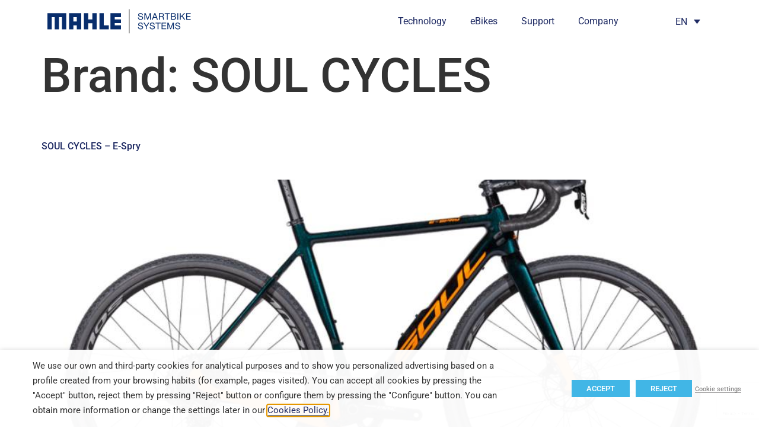

--- FILE ---
content_type: text/html; charset=UTF-8
request_url: https://mahle-smartbike.com/brand/soul-cycles/
body_size: 33341
content:
<!doctype html>
<html lang="en-US">
<head>
	<meta charset="UTF-8">
	<meta name="viewport" content="width=device-width, initial-scale=1">
	<link rel="profile" href="https://gmpg.org/xfn/11">
	<meta name='robots' content='noindex, follow' />
	<style>img:is([sizes="auto" i], [sizes^="auto," i]) { contain-intrinsic-size: 3000px 1500px }</style>
		<!-- Pixel Cat Facebook Pixel Code -->
	<script>
	!function(f,b,e,v,n,t,s){if(f.fbq)return;n=f.fbq=function(){n.callMethod?
	n.callMethod.apply(n,arguments):n.queue.push(arguments)};if(!f._fbq)f._fbq=n;
	n.push=n;n.loaded=!0;n.version='2.0';n.queue=[];t=b.createElement(e);t.async=!0;
	t.src=v;s=b.getElementsByTagName(e)[0];s.parentNode.insertBefore(t,s)}(window,
	document,'script','https://connect.facebook.net/en_US/fbevents.js' );
	fbq( 'init', '828366922050248' );	</script>
	<!-- DO NOT MODIFY -->
	<!-- End Facebook Pixel Code -->
	<meta name="trustpilot-one-time-domain-verification-id" content="b6095262-3ccb-4e89-936f-ffc5e48a6cc4"/>
<!-- Google Tag Manager for WordPress by gtm4wp.com -->
<script data-cfasync="false" data-pagespeed-no-defer>
	var gtm4wp_datalayer_name = "dataLayer";
	var dataLayer = dataLayer || [];

	const gtm4wp_scrollerscript_debugmode         = false;
	const gtm4wp_scrollerscript_callbacktime      = 100;
	const gtm4wp_scrollerscript_readerlocation    = 150;
	const gtm4wp_scrollerscript_contentelementid  = "content";
	const gtm4wp_scrollerscript_scannertime       = 60;
</script>
<!-- End Google Tag Manager for WordPress by gtm4wp.com -->
	<!-- This site is optimized with the Yoast SEO plugin v26.4 - https://yoast.com/wordpress/plugins/seo/ -->
	<title>SOUL CYCLES Archives - MAHLE SmartBike Systems</title>
	<meta property="og:locale" content="en_US" />
	<meta property="og:type" content="article" />
	<meta property="og:title" content="SOUL CYCLES Archives - MAHLE SmartBike Systems" />
	<meta property="og:url" content="https://mahle-smartbike.com/brand/soul-cycles/" />
	<meta property="og:site_name" content="MAHLE SmartBike Systems" />
	<meta property="og:image" content="https://mahle-smartbike.com/wp-content/uploads/2024/11/Mahle_X30_Perpignan_23-1-scaled.webp" />
	<meta property="og:image:width" content="2560" />
	<meta property="og:image:height" content="1626" />
	<meta property="og:image:type" content="image/webp" />
	<meta name="twitter:card" content="summary_large_image" />
	<script type="application/ld+json" class="yoast-schema-graph">{"@context":"https://schema.org","@graph":[{"@type":"CollectionPage","@id":"https://mahle-smartbike.com/brand/soul-cycles/","url":"https://mahle-smartbike.com/brand/soul-cycles/","name":"SOUL CYCLES Archives - MAHLE SmartBike Systems","isPartOf":{"@id":"https://mahle-smartbike.com/#website"},"primaryImageOfPage":{"@id":"https://mahle-smartbike.com/brand/soul-cycles/#primaryimage"},"image":{"@id":"https://mahle-smartbike.com/brand/soul-cycles/#primaryimage"},"thumbnailUrl":"https://mahle-smartbike.com/wp-content/uploads/2024/05/Soul-Gravel.jpg","inLanguage":"en-US"},{"@type":"ImageObject","inLanguage":"en-US","@id":"https://mahle-smartbike.com/brand/soul-cycles/#primaryimage","url":"https://mahle-smartbike.com/wp-content/uploads/2024/05/Soul-Gravel.jpg","contentUrl":"https://mahle-smartbike.com/wp-content/uploads/2024/05/Soul-Gravel.jpg","width":960,"height":550},{"@type":"WebSite","@id":"https://mahle-smartbike.com/#website","url":"https://mahle-smartbike.com/","name":"MAHLE SmartBike Systems","description":"The lightest ebike systems on the market","publisher":{"@id":"https://mahle-smartbike.com/#organization"},"potentialAction":[{"@type":"SearchAction","target":{"@type":"EntryPoint","urlTemplate":"https://mahle-smartbike.com/?s={search_term_string}"},"query-input":{"@type":"PropertyValueSpecification","valueRequired":true,"valueName":"search_term_string"}}],"inLanguage":"en-US"},{"@type":"Organization","@id":"https://mahle-smartbike.com/#organization","name":"MAHLE SmartBike Systems","url":"https://mahle-smartbike.com/","logo":{"@type":"ImageObject","inLanguage":"en-US","@id":"https://mahle-smartbike.com/#/schema/logo/image/","url":"https://mahle-smartbike.com/wp-content/uploads/2024/05/MAHLE-SmartBike-Systems-Logo-1-1.jpg","contentUrl":"https://mahle-smartbike.com/wp-content/uploads/2024/05/MAHLE-SmartBike-Systems-Logo-1-1.jpg","width":1920,"height":1920,"caption":"MAHLE SmartBike Systems"},"image":{"@id":"https://mahle-smartbike.com/#/schema/logo/image/"},"sameAs":["https://www.facebook.com/mahlesmartbikesystems/","https://www.instagram.com/mahle_smartbikesystems/","https://www.linkedin.com/company/mahlesmartbikesystems/","https://www.youtube.com/channel/UCgfNyF-Wtgq0WTlzsV8bDmQ","https://www.strava.com/clubs/mahle","https://www.tiktok.com/@mahlesmartbikesystems"]}]}</script>
	<!-- / Yoast SEO plugin. -->


<link rel='dns-prefetch' href='//player.vimeo.com' />
<link rel='dns-prefetch' href='//w.soundcloud.com' />
<link rel='dns-prefetch' href='//cdnjs.cloudflare.com' />
		<!-- This site uses the Google Analytics by MonsterInsights plugin v9.11.1 - Using Analytics tracking - https://www.monsterinsights.com/ -->
							<script type="text/plain" data-cli-class="cli-blocker-script" data-cli-label="Google Tag Manager"  data-cli-script-type="analytics" data-cli-block="true" data-cli-block-if-ccpa-optout="false" data-cli-element-position="head" src="//www.googletagmanager.com/gtag/js?id=G-XBWEG8WP9K"  data-cfasync="false" data-wpfc-render="false" async></script>
			<script type="text/plain" data-cli-class="cli-blocker-script" data-cli-label="MonsterInsights"  data-cli-script-type="analytics" data-cli-block="true" data-cli-block-if-ccpa-optout="false" data-cli-element-position="head" data-cfasync="false" data-wpfc-render="false">
				var mi_version = '9.11.1';
				var mi_track_user = true;
				var mi_no_track_reason = '';
								var MonsterInsightsDefaultLocations = {"page_location":"https:\/\/mahle-smartbike.com\/brand\/soul-cycles\/"};
								if ( typeof MonsterInsightsPrivacyGuardFilter === 'function' ) {
					var MonsterInsightsLocations = (typeof MonsterInsightsExcludeQuery === 'object') ? MonsterInsightsPrivacyGuardFilter( MonsterInsightsExcludeQuery ) : MonsterInsightsPrivacyGuardFilter( MonsterInsightsDefaultLocations );
				} else {
					var MonsterInsightsLocations = (typeof MonsterInsightsExcludeQuery === 'object') ? MonsterInsightsExcludeQuery : MonsterInsightsDefaultLocations;
				}

								var disableStrs = [
										'ga-disable-G-XBWEG8WP9K',
									];

				/* Function to detect opted out users */
				function __gtagTrackerIsOptedOut() {
					for (var index = 0; index < disableStrs.length; index++) {
						if (document.cookie.indexOf(disableStrs[index] + '=true') > -1) {
							return true;
						}
					}

					return false;
				}

				/* Disable tracking if the opt-out cookie exists. */
				if (__gtagTrackerIsOptedOut()) {
					for (var index = 0; index < disableStrs.length; index++) {
						window[disableStrs[index]] = true;
					}
				}

				/* Opt-out function */
				function __gtagTrackerOptout() {
					for (var index = 0; index < disableStrs.length; index++) {
						document.cookie = disableStrs[index] + '=true; expires=Thu, 31 Dec 2099 23:59:59 UTC; path=/';
						window[disableStrs[index]] = true;
					}
				}

				if ('undefined' === typeof gaOptout) {
					function gaOptout() {
						__gtagTrackerOptout();
					}
				}
								window.dataLayer = window.dataLayer || [];

				window.MonsterInsightsDualTracker = {
					helpers: {},
					trackers: {},
				};
				if (mi_track_user) {
					function __gtagDataLayer() {
						dataLayer.push(arguments);
					}

					function __gtagTracker(type, name, parameters) {
						if (!parameters) {
							parameters = {};
						}

						if (parameters.send_to) {
							__gtagDataLayer.apply(null, arguments);
							return;
						}

						if (type === 'event') {
														parameters.send_to = monsterinsights_frontend.v4_id;
							var hookName = name;
							if (typeof parameters['event_category'] !== 'undefined') {
								hookName = parameters['event_category'] + ':' + name;
							}

							if (typeof MonsterInsightsDualTracker.trackers[hookName] !== 'undefined') {
								MonsterInsightsDualTracker.trackers[hookName](parameters);
							} else {
								__gtagDataLayer('event', name, parameters);
							}
							
						} else {
							__gtagDataLayer.apply(null, arguments);
						}
					}

					__gtagTracker('js', new Date());
					__gtagTracker('set', {
						'developer_id.dZGIzZG': true,
											});
					if ( MonsterInsightsLocations.page_location ) {
						__gtagTracker('set', MonsterInsightsLocations);
					}
										__gtagTracker('config', 'G-XBWEG8WP9K', {"forceSSL":"true","link_attribution":"true"} );
										window.gtag = __gtagTracker;										(function () {
						/* https://developers.google.com/analytics/devguides/collection/analyticsjs/ */
						/* ga and __gaTracker compatibility shim. */
						var noopfn = function () {
							return null;
						};
						var newtracker = function () {
							return new Tracker();
						};
						var Tracker = function () {
							return null;
						};
						var p = Tracker.prototype;
						p.get = noopfn;
						p.set = noopfn;
						p.send = function () {
							var args = Array.prototype.slice.call(arguments);
							args.unshift('send');
							__gaTracker.apply(null, args);
						};
						var __gaTracker = function () {
							var len = arguments.length;
							if (len === 0) {
								return;
							}
							var f = arguments[len - 1];
							if (typeof f !== 'object' || f === null || typeof f.hitCallback !== 'function') {
								if ('send' === arguments[0]) {
									var hitConverted, hitObject = false, action;
									if ('event' === arguments[1]) {
										if ('undefined' !== typeof arguments[3]) {
											hitObject = {
												'eventAction': arguments[3],
												'eventCategory': arguments[2],
												'eventLabel': arguments[4],
												'value': arguments[5] ? arguments[5] : 1,
											}
										}
									}
									if ('pageview' === arguments[1]) {
										if ('undefined' !== typeof arguments[2]) {
											hitObject = {
												'eventAction': 'page_view',
												'page_path': arguments[2],
											}
										}
									}
									if (typeof arguments[2] === 'object') {
										hitObject = arguments[2];
									}
									if (typeof arguments[5] === 'object') {
										Object.assign(hitObject, arguments[5]);
									}
									if ('undefined' !== typeof arguments[1].hitType) {
										hitObject = arguments[1];
										if ('pageview' === hitObject.hitType) {
											hitObject.eventAction = 'page_view';
										}
									}
									if (hitObject) {
										action = 'timing' === arguments[1].hitType ? 'timing_complete' : hitObject.eventAction;
										hitConverted = mapArgs(hitObject);
										__gtagTracker('event', action, hitConverted);
									}
								}
								return;
							}

							function mapArgs(args) {
								var arg, hit = {};
								var gaMap = {
									'eventCategory': 'event_category',
									'eventAction': 'event_action',
									'eventLabel': 'event_label',
									'eventValue': 'event_value',
									'nonInteraction': 'non_interaction',
									'timingCategory': 'event_category',
									'timingVar': 'name',
									'timingValue': 'value',
									'timingLabel': 'event_label',
									'page': 'page_path',
									'location': 'page_location',
									'title': 'page_title',
									'referrer' : 'page_referrer',
								};
								for (arg in args) {
																		if (!(!args.hasOwnProperty(arg) || !gaMap.hasOwnProperty(arg))) {
										hit[gaMap[arg]] = args[arg];
									} else {
										hit[arg] = args[arg];
									}
								}
								return hit;
							}

							try {
								f.hitCallback();
							} catch (ex) {
							}
						};
						__gaTracker.create = newtracker;
						__gaTracker.getByName = newtracker;
						__gaTracker.getAll = function () {
							return [];
						};
						__gaTracker.remove = noopfn;
						__gaTracker.loaded = true;
						window['__gaTracker'] = __gaTracker;
					})();
									} else {
										console.log("");
					(function () {
						function __gtagTracker() {
							return null;
						}

						window['__gtagTracker'] = __gtagTracker;
						window['gtag'] = __gtagTracker;
					})();
									}
			</script>
							<!-- / Google Analytics by MonsterInsights -->
		<link rel='stylesheet' id='wp-block-library-css' href='https://mahle-smartbike.com/wp-includes/css/dist/block-library/style.min.css?ver=0d6d11dca6079bb0ef1e75d6146deef6' media='all' />
<link rel='stylesheet' id='jet-engine-frontend-css' href='https://mahle-smartbike.com/wp-content/plugins/jet-engine/assets/css/frontend.css?ver=3.7.6' media='all' />
<style id='global-styles-inline-css'>
:root{--wp--preset--aspect-ratio--square: 1;--wp--preset--aspect-ratio--4-3: 4/3;--wp--preset--aspect-ratio--3-4: 3/4;--wp--preset--aspect-ratio--3-2: 3/2;--wp--preset--aspect-ratio--2-3: 2/3;--wp--preset--aspect-ratio--16-9: 16/9;--wp--preset--aspect-ratio--9-16: 9/16;--wp--preset--color--black: #000000;--wp--preset--color--cyan-bluish-gray: #abb8c3;--wp--preset--color--white: #ffffff;--wp--preset--color--pale-pink: #f78da7;--wp--preset--color--vivid-red: #cf2e2e;--wp--preset--color--luminous-vivid-orange: #ff6900;--wp--preset--color--luminous-vivid-amber: #fcb900;--wp--preset--color--light-green-cyan: #7bdcb5;--wp--preset--color--vivid-green-cyan: #00d084;--wp--preset--color--pale-cyan-blue: #8ed1fc;--wp--preset--color--vivid-cyan-blue: #0693e3;--wp--preset--color--vivid-purple: #9b51e0;--wp--preset--gradient--vivid-cyan-blue-to-vivid-purple: linear-gradient(135deg,rgba(6,147,227,1) 0%,rgb(155,81,224) 100%);--wp--preset--gradient--light-green-cyan-to-vivid-green-cyan: linear-gradient(135deg,rgb(122,220,180) 0%,rgb(0,208,130) 100%);--wp--preset--gradient--luminous-vivid-amber-to-luminous-vivid-orange: linear-gradient(135deg,rgba(252,185,0,1) 0%,rgba(255,105,0,1) 100%);--wp--preset--gradient--luminous-vivid-orange-to-vivid-red: linear-gradient(135deg,rgba(255,105,0,1) 0%,rgb(207,46,46) 100%);--wp--preset--gradient--very-light-gray-to-cyan-bluish-gray: linear-gradient(135deg,rgb(238,238,238) 0%,rgb(169,184,195) 100%);--wp--preset--gradient--cool-to-warm-spectrum: linear-gradient(135deg,rgb(74,234,220) 0%,rgb(151,120,209) 20%,rgb(207,42,186) 40%,rgb(238,44,130) 60%,rgb(251,105,98) 80%,rgb(254,248,76) 100%);--wp--preset--gradient--blush-light-purple: linear-gradient(135deg,rgb(255,206,236) 0%,rgb(152,150,240) 100%);--wp--preset--gradient--blush-bordeaux: linear-gradient(135deg,rgb(254,205,165) 0%,rgb(254,45,45) 50%,rgb(107,0,62) 100%);--wp--preset--gradient--luminous-dusk: linear-gradient(135deg,rgb(255,203,112) 0%,rgb(199,81,192) 50%,rgb(65,88,208) 100%);--wp--preset--gradient--pale-ocean: linear-gradient(135deg,rgb(255,245,203) 0%,rgb(182,227,212) 50%,rgb(51,167,181) 100%);--wp--preset--gradient--electric-grass: linear-gradient(135deg,rgb(202,248,128) 0%,rgb(113,206,126) 100%);--wp--preset--gradient--midnight: linear-gradient(135deg,rgb(2,3,129) 0%,rgb(40,116,252) 100%);--wp--preset--font-size--small: 13px;--wp--preset--font-size--medium: 20px;--wp--preset--font-size--large: 36px;--wp--preset--font-size--x-large: 42px;--wp--preset--spacing--20: 0.44rem;--wp--preset--spacing--30: 0.67rem;--wp--preset--spacing--40: 1rem;--wp--preset--spacing--50: 1.5rem;--wp--preset--spacing--60: 2.25rem;--wp--preset--spacing--70: 3.38rem;--wp--preset--spacing--80: 5.06rem;--wp--preset--shadow--natural: 6px 6px 9px rgba(0, 0, 0, 0.2);--wp--preset--shadow--deep: 12px 12px 50px rgba(0, 0, 0, 0.4);--wp--preset--shadow--sharp: 6px 6px 0px rgba(0, 0, 0, 0.2);--wp--preset--shadow--outlined: 6px 6px 0px -3px rgba(255, 255, 255, 1), 6px 6px rgba(0, 0, 0, 1);--wp--preset--shadow--crisp: 6px 6px 0px rgba(0, 0, 0, 1);}:root { --wp--style--global--content-size: 800px;--wp--style--global--wide-size: 1200px; }:where(body) { margin: 0; }.wp-site-blocks > .alignleft { float: left; margin-right: 2em; }.wp-site-blocks > .alignright { float: right; margin-left: 2em; }.wp-site-blocks > .aligncenter { justify-content: center; margin-left: auto; margin-right: auto; }:where(.wp-site-blocks) > * { margin-block-start: 24px; margin-block-end: 0; }:where(.wp-site-blocks) > :first-child { margin-block-start: 0; }:where(.wp-site-blocks) > :last-child { margin-block-end: 0; }:root { --wp--style--block-gap: 24px; }:root :where(.is-layout-flow) > :first-child{margin-block-start: 0;}:root :where(.is-layout-flow) > :last-child{margin-block-end: 0;}:root :where(.is-layout-flow) > *{margin-block-start: 24px;margin-block-end: 0;}:root :where(.is-layout-constrained) > :first-child{margin-block-start: 0;}:root :where(.is-layout-constrained) > :last-child{margin-block-end: 0;}:root :where(.is-layout-constrained) > *{margin-block-start: 24px;margin-block-end: 0;}:root :where(.is-layout-flex){gap: 24px;}:root :where(.is-layout-grid){gap: 24px;}.is-layout-flow > .alignleft{float: left;margin-inline-start: 0;margin-inline-end: 2em;}.is-layout-flow > .alignright{float: right;margin-inline-start: 2em;margin-inline-end: 0;}.is-layout-flow > .aligncenter{margin-left: auto !important;margin-right: auto !important;}.is-layout-constrained > .alignleft{float: left;margin-inline-start: 0;margin-inline-end: 2em;}.is-layout-constrained > .alignright{float: right;margin-inline-start: 2em;margin-inline-end: 0;}.is-layout-constrained > .aligncenter{margin-left: auto !important;margin-right: auto !important;}.is-layout-constrained > :where(:not(.alignleft):not(.alignright):not(.alignfull)){max-width: var(--wp--style--global--content-size);margin-left: auto !important;margin-right: auto !important;}.is-layout-constrained > .alignwide{max-width: var(--wp--style--global--wide-size);}body .is-layout-flex{display: flex;}.is-layout-flex{flex-wrap: wrap;align-items: center;}.is-layout-flex > :is(*, div){margin: 0;}body .is-layout-grid{display: grid;}.is-layout-grid > :is(*, div){margin: 0;}body{padding-top: 0px;padding-right: 0px;padding-bottom: 0px;padding-left: 0px;}a:where(:not(.wp-element-button)){text-decoration: underline;}:root :where(.wp-element-button, .wp-block-button__link){background-color: #32373c;border-width: 0;color: #fff;font-family: inherit;font-size: inherit;line-height: inherit;padding: calc(0.667em + 2px) calc(1.333em + 2px);text-decoration: none;}.has-black-color{color: var(--wp--preset--color--black) !important;}.has-cyan-bluish-gray-color{color: var(--wp--preset--color--cyan-bluish-gray) !important;}.has-white-color{color: var(--wp--preset--color--white) !important;}.has-pale-pink-color{color: var(--wp--preset--color--pale-pink) !important;}.has-vivid-red-color{color: var(--wp--preset--color--vivid-red) !important;}.has-luminous-vivid-orange-color{color: var(--wp--preset--color--luminous-vivid-orange) !important;}.has-luminous-vivid-amber-color{color: var(--wp--preset--color--luminous-vivid-amber) !important;}.has-light-green-cyan-color{color: var(--wp--preset--color--light-green-cyan) !important;}.has-vivid-green-cyan-color{color: var(--wp--preset--color--vivid-green-cyan) !important;}.has-pale-cyan-blue-color{color: var(--wp--preset--color--pale-cyan-blue) !important;}.has-vivid-cyan-blue-color{color: var(--wp--preset--color--vivid-cyan-blue) !important;}.has-vivid-purple-color{color: var(--wp--preset--color--vivid-purple) !important;}.has-black-background-color{background-color: var(--wp--preset--color--black) !important;}.has-cyan-bluish-gray-background-color{background-color: var(--wp--preset--color--cyan-bluish-gray) !important;}.has-white-background-color{background-color: var(--wp--preset--color--white) !important;}.has-pale-pink-background-color{background-color: var(--wp--preset--color--pale-pink) !important;}.has-vivid-red-background-color{background-color: var(--wp--preset--color--vivid-red) !important;}.has-luminous-vivid-orange-background-color{background-color: var(--wp--preset--color--luminous-vivid-orange) !important;}.has-luminous-vivid-amber-background-color{background-color: var(--wp--preset--color--luminous-vivid-amber) !important;}.has-light-green-cyan-background-color{background-color: var(--wp--preset--color--light-green-cyan) !important;}.has-vivid-green-cyan-background-color{background-color: var(--wp--preset--color--vivid-green-cyan) !important;}.has-pale-cyan-blue-background-color{background-color: var(--wp--preset--color--pale-cyan-blue) !important;}.has-vivid-cyan-blue-background-color{background-color: var(--wp--preset--color--vivid-cyan-blue) !important;}.has-vivid-purple-background-color{background-color: var(--wp--preset--color--vivid-purple) !important;}.has-black-border-color{border-color: var(--wp--preset--color--black) !important;}.has-cyan-bluish-gray-border-color{border-color: var(--wp--preset--color--cyan-bluish-gray) !important;}.has-white-border-color{border-color: var(--wp--preset--color--white) !important;}.has-pale-pink-border-color{border-color: var(--wp--preset--color--pale-pink) !important;}.has-vivid-red-border-color{border-color: var(--wp--preset--color--vivid-red) !important;}.has-luminous-vivid-orange-border-color{border-color: var(--wp--preset--color--luminous-vivid-orange) !important;}.has-luminous-vivid-amber-border-color{border-color: var(--wp--preset--color--luminous-vivid-amber) !important;}.has-light-green-cyan-border-color{border-color: var(--wp--preset--color--light-green-cyan) !important;}.has-vivid-green-cyan-border-color{border-color: var(--wp--preset--color--vivid-green-cyan) !important;}.has-pale-cyan-blue-border-color{border-color: var(--wp--preset--color--pale-cyan-blue) !important;}.has-vivid-cyan-blue-border-color{border-color: var(--wp--preset--color--vivid-cyan-blue) !important;}.has-vivid-purple-border-color{border-color: var(--wp--preset--color--vivid-purple) !important;}.has-vivid-cyan-blue-to-vivid-purple-gradient-background{background: var(--wp--preset--gradient--vivid-cyan-blue-to-vivid-purple) !important;}.has-light-green-cyan-to-vivid-green-cyan-gradient-background{background: var(--wp--preset--gradient--light-green-cyan-to-vivid-green-cyan) !important;}.has-luminous-vivid-amber-to-luminous-vivid-orange-gradient-background{background: var(--wp--preset--gradient--luminous-vivid-amber-to-luminous-vivid-orange) !important;}.has-luminous-vivid-orange-to-vivid-red-gradient-background{background: var(--wp--preset--gradient--luminous-vivid-orange-to-vivid-red) !important;}.has-very-light-gray-to-cyan-bluish-gray-gradient-background{background: var(--wp--preset--gradient--very-light-gray-to-cyan-bluish-gray) !important;}.has-cool-to-warm-spectrum-gradient-background{background: var(--wp--preset--gradient--cool-to-warm-spectrum) !important;}.has-blush-light-purple-gradient-background{background: var(--wp--preset--gradient--blush-light-purple) !important;}.has-blush-bordeaux-gradient-background{background: var(--wp--preset--gradient--blush-bordeaux) !important;}.has-luminous-dusk-gradient-background{background: var(--wp--preset--gradient--luminous-dusk) !important;}.has-pale-ocean-gradient-background{background: var(--wp--preset--gradient--pale-ocean) !important;}.has-electric-grass-gradient-background{background: var(--wp--preset--gradient--electric-grass) !important;}.has-midnight-gradient-background{background: var(--wp--preset--gradient--midnight) !important;}.has-small-font-size{font-size: var(--wp--preset--font-size--small) !important;}.has-medium-font-size{font-size: var(--wp--preset--font-size--medium) !important;}.has-large-font-size{font-size: var(--wp--preset--font-size--large) !important;}.has-x-large-font-size{font-size: var(--wp--preset--font-size--x-large) !important;}
:root :where(.wp-block-pullquote){font-size: 1.5em;line-height: 1.6;}
</style>
<link rel='stylesheet' id='agile-store-locator-init-css' href='https://mahle-smartbike.com/wp-content/plugins/agile-store-locator/public/css/init.css?ver=4.11.19' media='all' />
<link rel='stylesheet' id='wpml-legacy-dropdown-0-css' href='https://mahle-smartbike.com/wp-content/plugins/sitepress-multilingual-cms/templates/language-switchers/legacy-dropdown/style.min.css?ver=1' media='all' />
<link rel='stylesheet' id='hello-elementor-css' href='https://mahle-smartbike.com/wp-content/themes/hello-elementor/assets/css/reset.css?ver=3.4.4' media='all' />
<link rel='stylesheet' id='hello-elementor-theme-style-css' href='https://mahle-smartbike.com/wp-content/themes/hello-elementor/assets/css/theme.css?ver=3.4.4' media='all' />
<link rel='stylesheet' id='hello-elementor-header-footer-css' href='https://mahle-smartbike.com/wp-content/themes/hello-elementor/assets/css/header-footer.css?ver=3.4.4' media='all' />
<link rel='stylesheet' id='elementor-frontend-css' href='https://mahle-smartbike.com/wp-content/uploads/elementor/css/custom-frontend.min.css?ver=1768926681' media='all' />
<link rel='stylesheet' id='elementor-post-7-css' href='https://mahle-smartbike.com/wp-content/uploads/elementor/css/post-7.css?ver=1768926681' media='all' />
<link rel='stylesheet' id='widget-image-css' href='https://mahle-smartbike.com/wp-content/plugins/elementor/assets/css/widget-image.min.css?ver=3.32.5' media='all' />
<link rel='stylesheet' id='widget-nav-menu-css' href='https://mahle-smartbike.com/wp-content/uploads/elementor/css/custom-pro-widget-nav-menu.min.css?ver=1768926681' media='all' />
<link rel='stylesheet' id='widget-search-form-css' href='https://mahle-smartbike.com/wp-content/plugins/elementor-pro/assets/css/widget-search-form.min.css?ver=3.32.3' media='all' />
<link rel='stylesheet' id='elementor-icons-shared-0-css' href='https://mahle-smartbike.com/wp-content/plugins/elementor/assets/lib/font-awesome/css/fontawesome.min.css?ver=5.15.3' media='all' />
<link rel='stylesheet' id='elementor-icons-fa-solid-css' href='https://mahle-smartbike.com/wp-content/plugins/elementor/assets/lib/font-awesome/css/solid.min.css?ver=5.15.3' media='all' />
<link rel='stylesheet' id='e-sticky-css' href='https://mahle-smartbike.com/wp-content/plugins/elementor-pro/assets/css/modules/sticky.min.css?ver=3.32.3' media='all' />
<link rel='stylesheet' id='widget-heading-css' href='https://mahle-smartbike.com/wp-content/plugins/elementor/assets/css/widget-heading.min.css?ver=3.32.5' media='all' />
<link rel='stylesheet' id='widget-spacer-css' href='https://mahle-smartbike.com/wp-content/plugins/elementor/assets/css/widget-spacer.min.css?ver=3.32.5' media='all' />
<link rel='stylesheet' id='widget-icon-list-css' href='https://mahle-smartbike.com/wp-content/uploads/elementor/css/custom-widget-icon-list.min.css?ver=1768926681' media='all' />
<link rel='stylesheet' id='widget-social-icons-css' href='https://mahle-smartbike.com/wp-content/plugins/elementor/assets/css/widget-social-icons.min.css?ver=3.32.5' media='all' />
<link rel='stylesheet' id='e-apple-webkit-css' href='https://mahle-smartbike.com/wp-content/uploads/elementor/css/custom-apple-webkit.min.css?ver=1768926681' media='all' />
<link rel='stylesheet' id='widget-video-css' href='https://mahle-smartbike.com/wp-content/plugins/elementor/assets/css/widget-video.min.css?ver=3.32.5' media='all' />
<link rel='stylesheet' id='e-popup-css' href='https://mahle-smartbike.com/wp-content/plugins/elementor-pro/assets/css/conditionals/popup.min.css?ver=3.32.3' media='all' />
<link rel='stylesheet' id='widget-video-playlist-css' href='https://mahle-smartbike.com/wp-content/uploads/elementor/css/custom-pro-widget-video-playlist.min.css?ver=1768926681' media='all' />
<link rel='stylesheet' id='elementor-icons-css' href='https://mahle-smartbike.com/wp-content/plugins/elementor/assets/lib/eicons/css/elementor-icons.min.css?ver=5.44.0' media='all' />
<link rel='stylesheet' id='-sl-bootstrap-css' href='https://mahle-smartbike.com/wp-content/plugins/agile-store-locator/public/css/sl-bootstrap.css' media='all' />
<link rel='stylesheet' id='lgefep-filter-select2-css' href='https://mahle-smartbike.com/wp-content/plugins/loop-grid-extender-for-elementor-pro/assets/css/select2.min.css?ver=1.1.5' media='all' />
<link rel='stylesheet' id='widget-loop-filter-css' href='https://mahle-smartbike.com/wp-content/plugins/elementor-pro/assets/css/widget-loop-filter.min.css?ver=3.32.3' media='all' />
<link rel='stylesheet' id='lgefep-filter-bar-style-css' href='https://mahle-smartbike.com/wp-content/plugins/loop-grid-extender-for-elementor-pro/assets/css/index.min.css?ver=1.1.5' media='all' />
<link rel='stylesheet' id='elementor-post-18-css' href='https://mahle-smartbike.com/wp-content/uploads/elementor/css/post-18.css?ver=1768926682' media='all' />
<link rel='stylesheet' id='elementor-post-9812-css' href='https://mahle-smartbike.com/wp-content/uploads/elementor/css/post-9812.css?ver=1768926682' media='all' />
<link rel='stylesheet' id='elementor-post-6485-css' href='https://mahle-smartbike.com/wp-content/uploads/elementor/css/post-6485.css?ver=1768926683' media='all' />
<link rel='stylesheet' id='elementor-post-3412-css' href='https://mahle-smartbike.com/wp-content/uploads/elementor/css/post-3412.css?ver=1768926683' media='all' />
<link rel='stylesheet' id='elementor-post-1656-css' href='https://mahle-smartbike.com/wp-content/uploads/elementor/css/post-1656.css?ver=1768926683' media='all' />
<link rel='stylesheet' id='elementor-post-1442-css' href='https://mahle-smartbike.com/wp-content/uploads/elementor/css/post-1442.css?ver=1768926683' media='all' />
<link rel='stylesheet' id='cookie-law-info-css' href='https://mahle-smartbike.com/wp-content/plugins/webtoffee-gdpr-cookie-consent/public/css/cookie-law-info-public.css?ver=2.6.6' media='all' />
<link rel='stylesheet' id='cookie-law-info-gdpr-css' href='https://mahle-smartbike.com/wp-content/plugins/webtoffee-gdpr-cookie-consent/public/css/cookie-law-info-gdpr.css?ver=2.6.6' media='all' />
<style id='cookie-law-info-gdpr-inline-css'>
.cli-modal-content, .cli-tab-content { background-color: #ffffff; }.cli-privacy-content-text, .cli-modal .cli-modal-dialog, .cli-tab-container p, a.cli-privacy-readmore { color: #000000; }.cli-tab-header { background-color: #f2f2f2; }.cli-tab-header, .cli-tab-header a.cli-nav-link,span.cli-necessary-caption,.cli-switch .cli-slider:after { color: #000000; }.cli-switch .cli-slider:before { background-color: #ffffff; }.cli-switch input:checked + .cli-slider:before { background-color: #ffffff; }.cli-switch .cli-slider { background-color: #e3e1e8; }.cli-switch input:checked + .cli-slider { background-color: #28a745; }.cli-modal-close svg { fill: #000000; }.cli-tab-footer .wt-cli-privacy-accept-all-btn { background-color: #00acad; color: #ffffff}.cli-tab-footer .wt-cli-privacy-accept-btn { background-color: #00acad; color: #ffffff}.cli-tab-header a:before{ border-right: 1px solid #000000; border-bottom: 1px solid #000000; }
</style>
<style id='hide_field_class_style-inline-css'>
.cfef-hidden, .cfef-hidden-step-field {
			display: none !important;
	}
</style>
<link rel='stylesheet' id='hello-elementor-child-style-css' href='https://mahle-smartbike.com/wp-content/themes/hello-theme-child-master/style.css?ver=1.0.2' media='all' />
<link rel='stylesheet' id='jquery-ui-css' href='https://mahle-smartbike.com/wp-content/themes/hello-theme-child-master/assets/css/jquery-ui.css?ver=0d6d11dca6079bb0ef1e75d6146deef6' media='all' />
<link rel='stylesheet' id='sib-front-css-css' href='https://mahle-smartbike.com/wp-content/plugins/mailin/css/mailin-front.css?ver=0d6d11dca6079bb0ef1e75d6146deef6' media='all' />
<link rel='stylesheet' id='ecs-styles-css' href='https://mahle-smartbike.com/wp-content/plugins/ele-custom-skin/assets/css/ecs-style.css?ver=3.1.9' media='all' />
<link rel='stylesheet' id='elementor-post-9778-css' href='https://mahle-smartbike.com/wp-content/uploads/elementor/css/post-9778.css?ver=1688985527' media='all' />
<link rel='stylesheet' id='elementor-gf-local-roboto-css' href='https://mahle-smartbike.com/wp-content/uploads/elementor/google-fonts/css/roboto.css?ver=1743947320' media='all' />
<link rel='stylesheet' id='elementor-gf-local-robotoslab-css' href='https://mahle-smartbike.com/wp-content/uploads/elementor/google-fonts/css/robotoslab.css?ver=1743947322' media='all' />
<link rel='stylesheet' id='elementor-icons-fa-brands-css' href='https://mahle-smartbike.com/wp-content/plugins/elementor/assets/lib/font-awesome/css/brands.min.css?ver=5.15.3' media='all' />
<script id="wpml-cookie-js-extra">
var wpml_cookies = {"wp-wpml_current_language":{"value":"en","expires":1,"path":"\/"}};
var wpml_cookies = {"wp-wpml_current_language":{"value":"en","expires":1,"path":"\/"}};
</script>
<script src="https://mahle-smartbike.com/wp-content/plugins/sitepress-multilingual-cms/res/js/cookies/language-cookie.js?ver=476000" id="wpml-cookie-js" defer data-wp-strategy="defer"></script>
<script type="text/plain" data-cli-class="cli-blocker-script" data-cli-label="MonsterInsights"  data-cli-script-type="analytics" data-cli-block="true" data-cli-block-if-ccpa-optout="false" data-cli-element-position="head" src="https://mahle-smartbike.com/wp-content/plugins/google-analytics-for-wordpress/assets/js/frontend-gtag.min.js?ver=9.11.1" id="monsterinsights-frontend-script-js" async data-wp-strategy="async"></script>
<script data-cfasync="false" data-wpfc-render="false" id='monsterinsights-frontend-script-js-extra'>var monsterinsights_frontend = {"js_events_tracking":"true","download_extensions":"doc,pdf,ppt,zip,xls,docx,pptx,xlsx","inbound_paths":"[{\"path\":\"\\\/go\\\/\",\"label\":\"affiliate\"},{\"path\":\"\\\/recommend\\\/\",\"label\":\"affiliate\"}]","home_url":"https:\/\/mahle-smartbike.com","hash_tracking":"false","v4_id":"G-XBWEG8WP9K"};</script>
<script src="https://mahle-smartbike.com/wp-content/plugins/sitepress-multilingual-cms/templates/language-switchers/legacy-dropdown/script.min.js?ver=1" id="wpml-legacy-dropdown-0-js"></script>
<script src="https://mahle-smartbike.com/wp-content/plugins/duracelltomi-google-tag-manager/dist/js/analytics-talk-content-tracking.js?ver=1.22.1" id="gtm4wp-scroll-tracking-js"></script>
<script src="https://mahle-smartbike.com/wp-includes/js/jquery/jquery.min.js?ver=3.7.1" id="jquery-core-js"></script>
<script src="https://mahle-smartbike.com/wp-includes/js/jquery/jquery-migrate.min.js?ver=3.4.1" id="jquery-migrate-js"></script>
<script id="cookie-law-info-js-extra">
var Cli_Data = {"nn_cookie_ids":["yt-remote-fast-check-period","yt-remote-cast-available","yt-remote-session-name","yt-remote-session-app","yt-remote-cast-installed","wp-wpml_current_language","fr","_ga_*","_fbp","yt-remote-device-id","yt-player-headers-readable","ytidb::LAST_RESULT_ENTRY_KEY","yt-remote-connected-devices","PHPSESSID","yt.innertube::nextId","yt.innertube::requests","VISITOR_PRIVACY_METADATA","pixelcat_id","test_cookie","m","uncode_privacy[consent_types]","rc::c","rc::a","CookieLawInfoConsent","woocommerce_recently_viewed","pbid","wc_postfinancecheckout_device_id","ip2location_redirection_first_visit","_cfuvid","_ga_XBWEG8WP9K","__cf_bm","CONSENT","_gid","_ga","_ga_JQ110VKQST","_gcl_au","VISITOR_INFO1_LIVE","YSC","elementor","_dc_gtm_UA-70306743-1","viewed_cookie_policy"],"non_necessary_cookies":{"necessary":["PHPSESSID","uncode_privacy[consent_types]","m","CookieLawInfoConsent","rc::a","rc::c","cookielawinfo-checkbox-functional","cookielawinfo-checkbox-performance","cookielawinfo-checkbox-analytics","cookielawinfo-checkbox-advertisement","cookielawinfo-checkbox-others","elementor","viewed_cookie_policy","cookielawinfo-checkbox-necessary"],"functional":["yt-remote-cast-installed","yt-remote-session-app","yt-remote-session-name","yt-remote-cast-available","yt-remote-fast-check-period","wp-wpml_current_language","yt-remote-device-id","yt-player-headers-readable","ytidb::LAST_RESULT_ENTRY_KEY","yt-remote-connected-devices","__cf_bm"],"analytics":["_ga_*","_fbp","_ga_XBWEG8WP9K","_ga","_gid","CONSENT","_gcl_au","_ga_JQ110VKQST"],"advertisement":["fr","test_cookie","pixelcat_id","VISITOR_PRIVACY_METADATA","yt.innertube::requests","yt.innertube::nextId","YSC","VISITOR_INFO1_LIVE"],"others":["_cfuvid","ip2location_redirection_first_visit","wc_postfinancecheckout_device_id","pbid","woocommerce_recently_viewed","_dc_gtm_UA-70306743-1"]},"cookielist":{"necessary":{"id":33,"status":true,"priority":0,"title":"Necessary","strict":true,"default_state":false,"ccpa_optout":false,"loadonstart":false},"functional":{"id":34,"status":true,"priority":5,"title":"Functional","strict":false,"default_state":false,"ccpa_optout":false,"loadonstart":false},"analytics":{"id":36,"status":true,"priority":3,"title":"Analytics","strict":false,"default_state":false,"ccpa_optout":false,"loadonstart":false},"advertisement":{"id":37,"status":true,"priority":2,"title":"Advertisement","strict":false,"default_state":false,"ccpa_optout":false,"loadonstart":false},"others":{"id":38,"status":true,"priority":1,"title":"Others","strict":false,"default_state":false,"ccpa_optout":false,"loadonstart":false}},"ajax_url":"https:\/\/mahle-smartbike.com\/wp-admin\/admin-ajax.php","current_lang":"en","security":"9c37988651","eu_countries":["GB"],"geoIP":"disabled","use_custom_geolocation_api":"","custom_geolocation_api":"https:\/\/geoip.cookieyes.com\/geoip\/checker\/result.php","consentVersion":"1","strictlyEnabled":["necessary","obligatoire"],"cookieDomain":"","privacy_length":"250","ccpaEnabled":"","ccpaRegionBased":"","ccpaBarEnabled":"","ccpaType":"gdpr","triggerDomRefresh":"","secure_cookies":""};
var log_object = {"ajax_url":"https:\/\/mahle-smartbike.com\/wp-admin\/admin-ajax.php"};
</script>
<script src="https://mahle-smartbike.com/wp-content/plugins/webtoffee-gdpr-cookie-consent/public/js/cookie-law-info-public.js?ver=2.6.6" id="cookie-law-info-js"></script>
<script id="ecs_ajax_load-js-extra">
var ecs_ajax_params = {"ajaxurl":"https:\/\/mahle-smartbike.com\/wp-admin\/admin-ajax.php","posts":"{\"brand\":\"soul-cycles\",\"error\":\"\",\"m\":\"\",\"p\":0,\"post_parent\":\"\",\"subpost\":\"\",\"subpost_id\":\"\",\"attachment\":\"\",\"attachment_id\":0,\"name\":\"\",\"pagename\":\"\",\"page_id\":0,\"second\":\"\",\"minute\":\"\",\"hour\":\"\",\"day\":0,\"monthnum\":0,\"year\":0,\"w\":0,\"category_name\":\"\",\"tag\":\"\",\"cat\":\"\",\"tag_id\":\"\",\"author\":\"\",\"author_name\":\"\",\"feed\":\"\",\"tb\":\"\",\"paged\":0,\"meta_key\":\"\",\"meta_value\":\"\",\"preview\":\"\",\"s\":\"\",\"sentence\":\"\",\"title\":\"\",\"fields\":\"all\",\"menu_order\":\"\",\"embed\":\"\",\"category__in\":[],\"category__not_in\":[],\"category__and\":[],\"post__in\":[],\"post__not_in\":[],\"post_name__in\":[],\"tag__in\":[],\"tag__not_in\":[],\"tag__and\":[],\"tag_slug__in\":[],\"tag_slug__and\":[],\"post_parent__in\":[],\"post_parent__not_in\":[],\"author__in\":[],\"author__not_in\":[],\"search_columns\":[],\"ignore_sticky_posts\":false,\"suppress_filters\":false,\"cache_results\":true,\"update_post_term_cache\":true,\"update_menu_item_cache\":false,\"lazy_load_term_meta\":true,\"update_post_meta_cache\":true,\"post_type\":\"\",\"posts_per_page\":10,\"nopaging\":false,\"comments_per_page\":\"50\",\"no_found_rows\":false,\"taxonomy\":\"brand\",\"term\":\"soul-cycles\",\"order\":\"DESC\"}"};
</script>
<script src="https://mahle-smartbike.com/wp-content/plugins/ele-custom-skin/assets/js/ecs_ajax_pagination.js?ver=3.1.9" id="ecs_ajax_load-js"></script>
<script id="sib-front-js-js-extra">
var sibErrMsg = {"invalidMail":"Please fill out valid email address","requiredField":"Please fill out required fields","invalidDateFormat":"Please fill out valid date format","invalidSMSFormat":"Please fill out valid phone number"};
var ajax_sib_front_object = {"ajax_url":"https:\/\/mahle-smartbike.com\/wp-admin\/admin-ajax.php","ajax_nonce":"6f740337be","flag_url":"https:\/\/mahle-smartbike.com\/wp-content\/plugins\/mailin\/img\/flags\/"};
</script>
<script src="https://mahle-smartbike.com/wp-content/plugins/mailin/js/mailin-front.js?ver=1763392160" id="sib-front-js-js"></script>
<script src="https://mahle-smartbike.com/wp-content/plugins/ele-custom-skin/assets/js/ecs.js?ver=3.1.9" id="ecs-script-js"></script>
		<script>
			const redact_ad_data = false;
			let wt_cli_ad_storage, wt_cli_analytics_storage, wt_cli_functionality_storage, wt_cli_waiting_period;
			let wt_url_passthrough = true;
			let wt_cli_bypass = 0;
			// Set values for wt_cli_advertisement_category, wt_cli_analytics_category, wt_cli_functional_category
			let wt_cli_advertisement_category = 'advertisement';
			let wt_cli_analytics_category = 'analytics';
			let wt_cli_functional_category = 'functional';

			window.dataLayer = window.dataLayer || [];
			//Set default state 
			update_default_state(wt_cli_advertisement_category, wt_cli_analytics_category, wt_cli_functional_category);

			function update_default_state(wt_cli_advertisement_category, wt_cli_analytics_category, wt_cli_functional_category) {
				let wt_cookie_policy_val = getCookie(`viewed_cookie_policy`, true);
				let wt_analytics_cookie_val = getCookie(`cookielawinfo-checkbox-${wt_cli_analytics_category}`);
				let wt_advertisement_cookie_val = getCookie(`cookielawinfo-checkbox-${wt_cli_advertisement_category}`);
				let wt_functional_cookie_val = getCookie(`cookielawinfo-checkbox-${wt_cli_functional_category}`);
				wt_cli_ad_storage = (wt_advertisement_cookie_val === 'yes' && wt_cookie_policy_val) ? 'granted' : 'denied';
				wt_cli_analytics_storage = (wt_analytics_cookie_val === 'yes' && wt_cookie_policy_val) ? 'granted' : 'denied';
				wt_cli_functionality_storage = (wt_functional_cookie_val === 'yes' && wt_cookie_policy_val) ? 'granted' : 'denied';
				wt_cli_waiting_period = 500;
				//Support for cookie scanner
				if (wt_cli_bypass) {
					wt_cli_ad_storage = wt_cli_analytics_storage = wt_cli_functionality_storage = 'granted';
					wt_cli_waiting_period = 100;
				}
				gtag("consent", "default", {
					ad_storage: "denied",
					ad_user_data: "denied",
					ad_personalization: "denied",
					analytics_storage: "denied",
					functionality_storage: "denied",
					personalization_storage: "denied",
					security_storage: "granted",
					wait_for_update: wt_cli_waiting_period,
				});
			}

			function gtag() {
				dataLayer.push(arguments);
			}
			gtag("set", "developer_id.dZDk4Nz", true);
			gtag("set", "ads_data_redaction", true);
			gtag("set", "url_passthrough", wt_url_passthrough);

			//Check whether already given consent 
			let wt_viewed_cookie_policy = getCookie(`viewed_cookie_policy`, true);
			if(wt_viewed_cookie_policy) {
				checkConsentInitialized();
			}
			// Check if banner is hidden and initialize consent
			document.addEventListener("cliBannerVisibility", function(event) {
				if (event.detail.visible === false) {
					checkConsentInitialized();
				}
			});
			document.addEventListener("cli_consent_update", function() {
				checkConsentInitialized();
			});
			function checkConsentInitialized() {
				// Define a variable to store the retry interval
				const retryInterval = 100; // milliseconds

				function tryToUpdateConsent() {
					// Check if CLI.consent is not loaded yet
					if (typeof CLI === 'undefined' || Object.keys(CLI.consent).length === 0) {
						// If not loaded, wait for the retry interval and retry
						setTimeout(tryToUpdateConsent, retryInterval);
						return;
					}
					// If CLI.consent is loaded, proceed with updating consent status
					setTimeout(update_consent_status, 500); // Delaying the function call for 0.5 seconds
				}

				// Start the initial attempt to update consent
				tryToUpdateConsent();
			}

			function update_consent_status() {
				// Your logic for accepting cookie consent
				wt_cli_ad_storage = 'denied';
				wt_cli_analytics_storage = 'denied';
				wt_cli_functionality_storage = 'denied';
				if (CLI.consent[wt_cli_advertisement_category] == true) {
					wt_cli_ad_storage = 'granted';
				}
				if (CLI.consent[wt_cli_analytics_category] == true) {
					wt_cli_analytics_storage = 'granted';
				}
				if (CLI.consent[wt_cli_functional_category] == true) {
					wt_cli_functionality_storage = 'granted';
				}
				// Access cliBlocker.cliShowBar value
				let isBannerDisabled = cliBlocker.cliShowBar;
				//Support for cookie scanner
				if (wt_cli_bypass || !isBannerDisabled) {
					wt_cli_ad_storage = wt_cli_analytics_storage = wt_cli_functionality_storage = 'granted';
					wt_cli_waiting_period = 100;
				}
				gtag('consent', 'update', {
					'ad_storage': wt_cli_ad_storage,
					'ad_user_data': wt_cli_ad_storage,
					'ad_personalization': wt_cli_ad_storage,
					'analytics_storage': wt_cli_analytics_storage,
					'functionality_storage': wt_cli_functionality_storage,
					'personalization_storage': wt_cli_functionality_storage,
					'security_storage': "granted",
				});
				set_ads_data_redaction();
			}

			function set_ads_data_redaction() {
				if (redact_ad_data && wt_cli_ad_storage == 'denied') {
					gtag('set', 'ads_data_redaction', true);
				}
			}

			function getCookie(name, force = false) {
				const value = "; " + document.cookie;
				const parts = value.split("; " + name + "=");
				if (parts.length === 2) {
					return parts.pop().split(";").shift();
				}
				return force ? false : 'no'; // Return 'false' if cookie doesn't exist and force is true
			}
		</script>
	<link rel="https://api.w.org/" href="https://mahle-smartbike.com/wp-json/" /><meta name="generator" content="WPML ver:4.7.6 stt:1,4,3,27,2;" />

<!-- Google Tag Manager for WordPress by gtm4wp.com -->
<!-- GTM Container placement set to automatic -->
<script data-cfasync="false" data-pagespeed-no-defer>
	var dataLayer_content = {"pageTitle":"SOUL CYCLES Archives - MAHLE SmartBike Systems","pagePostType":"e-bike","pagePostType2":"tax-e-bike","pageCategory":[],"postCountOnPage":1,"postCountTotal":1};
	dataLayer.push( dataLayer_content );
</script>
<script type="text/plain" data-cli-class="cli-blocker-script" data-cli-label="Google Tag Manager"  data-cli-script-type="analytics" data-cli-block="true" data-cli-block-if-ccpa-optout="false" data-cli-element-position="head" data-cfasync="false" data-pagespeed-no-defer>
(function(w,d,s,l,i){w[l]=w[l]||[];w[l].push({'gtm.start':
new Date().getTime(),event:'gtm.js'});var f=d.getElementsByTagName(s)[0],
j=d.createElement(s),dl=l!='dataLayer'?'&l='+l:'';j.async=true;j.src=
'//www.googletagmanager.com/gtm.js?id='+i+dl;f.parentNode.insertBefore(j,f);
})(window,document,'script','dataLayer','GTM-PQRH3VT9');
</script>
<!-- End Google Tag Manager for WordPress by gtm4wp.com --><meta name="generator" content="Elementor 3.32.5; features: additional_custom_breakpoints; settings: css_print_method-external, google_font-enabled, font_display-auto">
<script type="text/javascript" src="https://cdn.brevo.com/js/sdk-loader.js" async></script>
<script type="text/javascript">
  window.Brevo = window.Brevo || [];
  window.Brevo.push(['init', {"client_key":"swxplnw023ehsti36tpa2hvh","email_id":null,"push":{"customDomain":"https:\/\/mahle-smartbike.com\/wp-content\/plugins\/mailin\/"},"service_worker_url":"wonderpush-worker-loader.min.js?webKey=5a6c03907169d80bc80ba256eab8c8ff8642f04ab7f230a70791bb0f5db99e4c","frame_url":"brevo-frame.html"}]);
</script><script type="text/javascript" src="https://cdn.by.wonderpush.com/sdk/1.1/wonderpush-loader.min.js" async></script>
<script type="text/javascript">
  window.WonderPush = window.WonderPush || [];
  window.WonderPush.push(['init', {"customDomain":"https:\/\/mahle-smartbike.com\/wp-content\/plugins\/mailin\/","serviceWorkerUrl":"wonderpush-worker-loader.min.js?webKey=5a6c03907169d80bc80ba256eab8c8ff8642f04ab7f230a70791bb0f5db99e4c","frameUrl":"wonderpush.min.html","webKey":"5a6c03907169d80bc80ba256eab8c8ff8642f04ab7f230a70791bb0f5db99e4c"}]);
</script>			<style>
				.e-con.e-parent:nth-of-type(n+4):not(.e-lazyloaded):not(.e-no-lazyload),
				.e-con.e-parent:nth-of-type(n+4):not(.e-lazyloaded):not(.e-no-lazyload) * {
					background-image: none !important;
				}
				@media screen and (max-height: 1024px) {
					.e-con.e-parent:nth-of-type(n+3):not(.e-lazyloaded):not(.e-no-lazyload),
					.e-con.e-parent:nth-of-type(n+3):not(.e-lazyloaded):not(.e-no-lazyload) * {
						background-image: none !important;
					}
				}
				@media screen and (max-height: 640px) {
					.e-con.e-parent:nth-of-type(n+2):not(.e-lazyloaded):not(.e-no-lazyload),
					.e-con.e-parent:nth-of-type(n+2):not(.e-lazyloaded):not(.e-no-lazyload) * {
						background-image: none !important;
					}
				}
			</style>
			<link rel="icon" href="https://mahle-smartbike.com/wp-content/uploads/2023/02/cropped-MicrosoftTeams-image-25-32x32.png" sizes="32x32" />
<link rel="icon" href="https://mahle-smartbike.com/wp-content/uploads/2023/02/cropped-MicrosoftTeams-image-25-192x192.png" sizes="192x192" />
<link rel="apple-touch-icon" href="https://mahle-smartbike.com/wp-content/uploads/2023/02/cropped-MicrosoftTeams-image-25-180x180.png" />
<meta name="msapplication-TileImage" content="https://mahle-smartbike.com/wp-content/uploads/2023/02/cropped-MicrosoftTeams-image-25-270x270.png" />
		<style id="wp-custom-css">
			@media(max-width:1120px){
/* .custom-column.col-1{
    width: 22% !important;
}

.custom-column.col-2{
    width: 60% !important;
} */
.custom-column  > .elementor-widget-wrap {
/*     align-content: flex-start !important; */
    padding-top: 30px !important;
}
	.custom-column p br{
		display: none;
	}
}
@media(min-width:500px){
.jet-listing-grid__items {
    width: calc(100% + 10px);
}
.jet-listing-grid__item {
	padding: 3px;
	}}
@media(max-width:500px){
.jet-listing-grid__items {
    width: calc(100% + 10px);
}
.jet-listing-grid__item {
	padding: 0px;
	}}
.elementor-widget-nav-menu .elementor-nav-menu--main .elementor-item:hover, .elementor-widget-nav-menu .elementor-nav-menu--main .elementor-widget-nav-menu .elementor-nav-menu--main .elementor-item.highlighted, .elementor-widget-nav-menu .elementor-nav-menu--main .elementor-item:hover {
    color: var(--e-global-color-accent) !important;
}
@media (min-width: 767px) {
    .elementor-18 .elementor-element.elementor-element-32bdecc .sub-menu {
        z-index: 9;
    }
}
@media (min-width: 767px) {
    .elementor-15770 .elementor-element.elementor-element-32bdecc .sub-menu {
        min-width: 22vw !important;
        left: 0% !important;
        margin-left: -2px !important;
    }
}
   .elementor-15770 .elementor-element.elementor-element-32bdecc .sub-menu:before {
left: -15vw;
}
@media (min-width: 767px) {
    .elementor-15771 .elementor-element.elementor-element-32bdecc .sub-menu {
        min-width: 21vw !important;
        left: 0% !important;
        margin-left: -2px !important;
    }
}
    .elementor-15771 .elementor-element.elementor-element-32bdecc .sub-menu:before {
left: -15vw;
}
@media (min-width: 767px) {
    .elementor-18 .elementor-element.elementor-element-32bdecc .sub-menu {
        min-width: 20vw !important;
        left: 0% !important;
        margin-left: -1px !important;
    }
}
.elementor-18 .elementor-element.elementor-element-32bdecc .sub-menu:before {
    left: -15vw;
}
.sub-menu.elementor-nav-menu--dropdown.sm-nowrap{
	margin-left:0px!important;
}
.cli-bar-message a:focus{
	    outline-offset: 0px!important;
}
#wt-cli-settings-btn{
	font-size:11px;
padding:0px;
}
@media(max-width:767px){
.custom-column,
.custom-column.col-2{
    width: 100% !important;
}
.custom-column.col-1{
   display:none;
}
.custom-column  > .elementor-widget-wrap {
/*     align-content: flex-start !important; */
    padding-top: 30px !important;
/* 	padding-bottom: 300px !important; */
}
}
@media (max-width: 767px) {
    #cookie-law-info-bar .cli-bar-message {
        padding-left: 0px;
        padding-right: 0px;
        font-size: 12px;
        line-height: 18px;
    }
}
.cli-bar-message a:focus {
    outline-offset: -80px !important;
}
#asl-storelocator.asl-cont.asl-template-0 .asl-wrapper .sl-main-cont .sl-main-row .asl-panel .search_filter label
Specificity: (1,7,1)
 {
    text-transform: capitalize;
}


/* --- ENLACES DENTRO DE PÁRRAFOS: heredan tipografía, mantienen su color --- */
p a,
.entry-content p a,
.post-content p a,
.elementor .elementor-text-editor p a,
.elementor-widget-text-editor p a {
  font-size: inherit !important;
  font-weight: inherit !important;
  line-height: inherit !important;
  text-decoration: underline; /* Ajusta si prefieres otro estilo */
}

/* Asegurar la herencia también en estados del enlace */
p a:hover,
p a:focus,
p a:active,
p a:visited,
.entry-content p a:hover,
.entry-content p a:focus,
.entry-content p a:active,
.entry-content p a:visited,
.post-content p a:hover,
.post-content p a:focus,
.post-content p a:active,
.post-content p a:visited,
.elementor .elementor-text-editor p a:hover,
.elementor .elementor-text-editor p a:focus,
.elementor .elementor-text-editor p a:active,
.elementor .elementor-text-editor p a:visited,
.elementor-widget-text-editor p a:hover,
.elementor-widget-text-editor p a:focus,
.elementor-widget-text-editor p a:active,
.elementor-widget-text-editor p a:visited {
  font-size: inherit !important;
  font-weight: inherit !important;
  line-height: inherit !important;
}

/* Si tu tema aplica cambios en móviles, replica la herencia en los mismos breakpoints */
@media (max-width: 1120px) {
  p a,
  .entry-content p a,
  .post-content p a,
  .elementor .elementor-text-editor p a,
  .elementor-widget-text-editor p a {
    font-size: inherit !important;
    line-height: inherit !important;
  }
}

@media (max-width: 767px) {
  p a,
  .entry-content p a,
  .post-content p a,
  .elementor .elementor-text-editor p a,
  .elementor-widget-text-editor p a {
    font-size: inherit !important;
    line-height: inherit !important;
  }
}
``

		</style>
		</head>
<body data-rsssl=1 class="archive tax-brand term-soul-cycles term-1036 wp-embed-responsive wp-theme-hello-elementor wp-child-theme-hello-theme-child-master hello-elementor-default elementor-default elementor-kit-7">


<!-- GTM Container placement set to automatic -->
<!-- Google Tag Manager (noscript) -->
				<noscript><iframe data-cli-class="cli-blocker-script" data-cli-label="Google Tag Manager"  data-cli-script-type="analytics" data-cli-block="true" data-cli-block-if-ccpa-optout="false" data-cli-element-position="body" data-cli-placeholder="Accept &lt;a class=&quot;cli_manage_current_consent&quot; tabindex=&quot;0&quot;&gt;Analytics&lt;/a&gt; cookies to view the content." data-cli-src="https://www.googletagmanager.com/ns.html?id=GTM-PQRH3VT9" height="0" width="0" style="display:none;visibility:hidden" aria-hidden="true"></iframe></noscript>
<!-- End Google Tag Manager (noscript) -->
<a class="skip-link screen-reader-text" href="#content">Skip to content</a>

		<header data-elementor-type="header" data-elementor-id="18" class="elementor elementor-18 elementor-location-header" data-elementor-post-type="elementor_library">
					<section class="elementor-section elementor-top-section elementor-element elementor-element-60436cf elementor-section-height-min-height mahle-header elementor-section-boxed elementor-section-height-default elementor-section-items-middle" data-id="60436cf" data-element_type="section" data-settings="{&quot;background_background&quot;:&quot;classic&quot;,&quot;sticky&quot;:&quot;top&quot;,&quot;sticky_offset_mobile&quot;:0,&quot;sticky_effects_offset_mobile&quot;:0,&quot;sticky_on&quot;:[&quot;widescreen&quot;,&quot;desktop&quot;,&quot;tablet&quot;,&quot;mobile_extra&quot;,&quot;mobile&quot;],&quot;sticky_offset&quot;:0,&quot;sticky_effects_offset&quot;:0,&quot;sticky_anchor_link_offset&quot;:0}">
						<div class="elementor-container elementor-column-gap-default">
					<div class="elementor-column elementor-col-33 elementor-top-column elementor-element elementor-element-d99de29" data-id="d99de29" data-element_type="column">
			<div class="elementor-widget-wrap elementor-element-populated">
						<div class="elementor-element elementor-element-b4b8cd1 elementor-widget elementor-widget-image" data-id="b4b8cd1" data-element_type="widget" data-widget_type="image.default">
				<div class="elementor-widget-container">
																<a href="https://mahle-smartbike.com">
							<img width="337" height="57" src="https://mahle-smartbike.com/wp-content/uploads/2023/11/smartBikeLogo.svg" class="attachment-full size-full wp-image-26752" alt="" />								</a>
															</div>
				</div>
					</div>
		</div>
				<div class="elementor-column elementor-col-33 elementor-top-column elementor-element elementor-element-1819834 main-navigation-wrapper" data-id="1819834" data-element_type="column">
			<div class="elementor-widget-wrap elementor-element-populated">
						<div class="elementor-element elementor-element-32bdecc elementor-nav-menu__align-end elementor-nav-menu--dropdown-mobile elementor-nav-menu__text-align-aside elementor-nav-menu--toggle elementor-nav-menu--burger elementor-widget elementor-widget-nav-menu" data-id="32bdecc" data-element_type="widget" data-settings="{&quot;submenu_icon&quot;:{&quot;value&quot;:&quot;&lt;i class=\&quot;fas fa-chevron-down\&quot; aria-hidden=\&quot;true\&quot;&gt;&lt;\/i&gt;&quot;,&quot;library&quot;:&quot;fa-solid&quot;},&quot;layout&quot;:&quot;horizontal&quot;,&quot;toggle&quot;:&quot;burger&quot;}" data-widget_type="nav-menu.default">
				<div class="elementor-widget-container">
								<nav aria-label="Menu" class="elementor-nav-menu--main elementor-nav-menu__container elementor-nav-menu--layout-horizontal e--pointer-underline e--animation-none">
				<ul id="menu-1-32bdecc" class="elementor-nav-menu"><li class="menu-item menu-item-type-custom menu-item-object-custom menu-item-has-children menu-item-7322"><a href="#" class="elementor-item elementor-item-anchor">Technology</a>
<ul class="sub-menu elementor-nav-menu--dropdown">
	<li class="menu-item menu-item-type-custom menu-item-object-custom menu-item-has-children menu-item-60350"><a href="#" class="elementor-sub-item elementor-item-anchor">X Series</a>
	<ul class="sub-menu elementor-nav-menu--dropdown">
		<li class="menu-item menu-item-type-post_type menu-item-object-page menu-item-55266"><a href="https://mahle-smartbike.com/x20/" class="elementor-sub-item">X20 System</a></li>
		<li class="menu-item menu-item-type-post_type menu-item-object-page menu-item-37698"><a href="https://mahle-smartbike.com/x30/" class="elementor-sub-item">X30 System</a></li>
		<li class="menu-item menu-item-type-post_type menu-item-object-page menu-item-63109"><a href="https://mahle-smartbike.com/x35/" class="elementor-sub-item">X35 System</a></li>
		<li class="menu-item menu-item-type-post_type menu-item-object-page menu-item-44782"><a href="https://mahle-smartbike.com/xs/" class="elementor-sub-item">XS System</a></li>
	</ul>
</li>
	<li class="menu-item menu-item-type-custom menu-item-object-custom menu-item-has-children menu-item-61124"><a href="#" class="elementor-sub-item elementor-item-anchor">M Series</a>
	<ul class="sub-menu elementor-nav-menu--dropdown">
		<li class="menu-item menu-item-type-post_type menu-item-object-page menu-item-61123"><a href="https://mahle-smartbike.com/m40/" class="elementor-sub-item">M40 System</a></li>
	</ul>
</li>
	<li class="menu-item menu-item-type-post_type menu-item-object-page menu-item-37750"><a href="https://mahle-smartbike.com/rear-hubs-and-mid-drives/" class="elementor-sub-item">Rear Hubs and Mid Drives</a></li>
	<li class="menu-item menu-item-type-post_type menu-item-object-page menu-item-33358"><a href="https://mahle-smartbike.com/digital-ecosystem/" class="elementor-sub-item">Digital Ecosystem</a></li>
	<li class="menu-item menu-item-type-post_type menu-item-object-page menu-item-7319"><a href="https://mahle-smartbike.com/accessories/" class="elementor-sub-item">Accessories</a></li>
</ul>
</li>
<li class="menu-item menu-item-type-post_type menu-item-object-page menu-item-43189"><a href="https://mahle-smartbike.com/ebikes/" class="elementor-item">eBikes</a></li>
<li class="menu-item menu-item-type-custom menu-item-object-custom menu-item-has-children menu-item-7323"><a href="#" class="elementor-item elementor-item-anchor">Support</a>
<ul class="sub-menu elementor-nav-menu--dropdown">
	<li class="menu-item menu-item-type-post_type menu-item-object-page menu-item-7315"><a href="https://mahle-smartbike.com/contact/" class="elementor-sub-item">Contact</a></li>
	<li class="menu-item menu-item-type-post_type menu-item-object-page menu-item-52816"><a href="https://mahle-smartbike.com/product-information/" class="elementor-sub-item">Product Information</a></li>
	<li class="menu-item menu-item-type-custom menu-item-object-custom menu-item-9867"><a href="https://mahle-smartbike.com/downloads" class="elementor-sub-item">Downloads</a></li>
	<li class="menu-item menu-item-type-post_type menu-item-object-page menu-item-23202"><a href="https://mahle-smartbike.com/firmware-update/" class="elementor-sub-item">Update Your Bike</a></li>
	<li class="menu-item menu-item-type-post_type menu-item-object-page menu-item-52621"><a href="https://mahle-smartbike.com/dealer-locator/" class="elementor-sub-item">Dealer Locator</a></li>
	<li class="menu-item menu-item-type-post_type menu-item-object-page menu-item-11058"><a href="https://mahle-smartbike.com/smartbikelab/" class="elementor-sub-item">MAHLE SmartBike Lab</a></li>
</ul>
</li>
<li class="menu-item menu-item-type-custom menu-item-object-custom menu-item-has-children menu-item-7325"><a href="#" class="elementor-item elementor-item-anchor">Company</a>
<ul class="sub-menu elementor-nav-menu--dropdown">
	<li class="menu-item menu-item-type-post_type menu-item-object-page menu-item-67598"><a href="https://mahle-smartbike.com/about-us/" class="elementor-sub-item">About us</a></li>
	<li class="menu-item menu-item-type-post_type menu-item-object-page menu-item-68194"><a href="https://mahle-smartbike.com/content-hub/" class="elementor-sub-item">Content Hub</a></li>
</ul>
</li>
</ul>			</nav>
					<div class="elementor-menu-toggle" role="button" tabindex="0" aria-label="Menu Toggle" aria-expanded="false">
			<i aria-hidden="true" role="presentation" class="elementor-menu-toggle__icon--open eicon-menu-bar"></i><i aria-hidden="true" role="presentation" class="elementor-menu-toggle__icon--close eicon-close"></i>		</div>
					<nav class="elementor-nav-menu--dropdown elementor-nav-menu__container" aria-hidden="true">
				<ul id="menu-2-32bdecc" class="elementor-nav-menu"><li class="menu-item menu-item-type-custom menu-item-object-custom menu-item-has-children menu-item-7322"><a href="#" class="elementor-item elementor-item-anchor" tabindex="-1">Technology</a>
<ul class="sub-menu elementor-nav-menu--dropdown">
	<li class="menu-item menu-item-type-custom menu-item-object-custom menu-item-has-children menu-item-60350"><a href="#" class="elementor-sub-item elementor-item-anchor" tabindex="-1">X Series</a>
	<ul class="sub-menu elementor-nav-menu--dropdown">
		<li class="menu-item menu-item-type-post_type menu-item-object-page menu-item-55266"><a href="https://mahle-smartbike.com/x20/" class="elementor-sub-item" tabindex="-1">X20 System</a></li>
		<li class="menu-item menu-item-type-post_type menu-item-object-page menu-item-37698"><a href="https://mahle-smartbike.com/x30/" class="elementor-sub-item" tabindex="-1">X30 System</a></li>
		<li class="menu-item menu-item-type-post_type menu-item-object-page menu-item-63109"><a href="https://mahle-smartbike.com/x35/" class="elementor-sub-item" tabindex="-1">X35 System</a></li>
		<li class="menu-item menu-item-type-post_type menu-item-object-page menu-item-44782"><a href="https://mahle-smartbike.com/xs/" class="elementor-sub-item" tabindex="-1">XS System</a></li>
	</ul>
</li>
	<li class="menu-item menu-item-type-custom menu-item-object-custom menu-item-has-children menu-item-61124"><a href="#" class="elementor-sub-item elementor-item-anchor" tabindex="-1">M Series</a>
	<ul class="sub-menu elementor-nav-menu--dropdown">
		<li class="menu-item menu-item-type-post_type menu-item-object-page menu-item-61123"><a href="https://mahle-smartbike.com/m40/" class="elementor-sub-item" tabindex="-1">M40 System</a></li>
	</ul>
</li>
	<li class="menu-item menu-item-type-post_type menu-item-object-page menu-item-37750"><a href="https://mahle-smartbike.com/rear-hubs-and-mid-drives/" class="elementor-sub-item" tabindex="-1">Rear Hubs and Mid Drives</a></li>
	<li class="menu-item menu-item-type-post_type menu-item-object-page menu-item-33358"><a href="https://mahle-smartbike.com/digital-ecosystem/" class="elementor-sub-item" tabindex="-1">Digital Ecosystem</a></li>
	<li class="menu-item menu-item-type-post_type menu-item-object-page menu-item-7319"><a href="https://mahle-smartbike.com/accessories/" class="elementor-sub-item" tabindex="-1">Accessories</a></li>
</ul>
</li>
<li class="menu-item menu-item-type-post_type menu-item-object-page menu-item-43189"><a href="https://mahle-smartbike.com/ebikes/" class="elementor-item" tabindex="-1">eBikes</a></li>
<li class="menu-item menu-item-type-custom menu-item-object-custom menu-item-has-children menu-item-7323"><a href="#" class="elementor-item elementor-item-anchor" tabindex="-1">Support</a>
<ul class="sub-menu elementor-nav-menu--dropdown">
	<li class="menu-item menu-item-type-post_type menu-item-object-page menu-item-7315"><a href="https://mahle-smartbike.com/contact/" class="elementor-sub-item" tabindex="-1">Contact</a></li>
	<li class="menu-item menu-item-type-post_type menu-item-object-page menu-item-52816"><a href="https://mahle-smartbike.com/product-information/" class="elementor-sub-item" tabindex="-1">Product Information</a></li>
	<li class="menu-item menu-item-type-custom menu-item-object-custom menu-item-9867"><a href="https://mahle-smartbike.com/downloads" class="elementor-sub-item" tabindex="-1">Downloads</a></li>
	<li class="menu-item menu-item-type-post_type menu-item-object-page menu-item-23202"><a href="https://mahle-smartbike.com/firmware-update/" class="elementor-sub-item" tabindex="-1">Update Your Bike</a></li>
	<li class="menu-item menu-item-type-post_type menu-item-object-page menu-item-52621"><a href="https://mahle-smartbike.com/dealer-locator/" class="elementor-sub-item" tabindex="-1">Dealer Locator</a></li>
	<li class="menu-item menu-item-type-post_type menu-item-object-page menu-item-11058"><a href="https://mahle-smartbike.com/smartbikelab/" class="elementor-sub-item" tabindex="-1">MAHLE SmartBike Lab</a></li>
</ul>
</li>
<li class="menu-item menu-item-type-custom menu-item-object-custom menu-item-has-children menu-item-7325"><a href="#" class="elementor-item elementor-item-anchor" tabindex="-1">Company</a>
<ul class="sub-menu elementor-nav-menu--dropdown">
	<li class="menu-item menu-item-type-post_type menu-item-object-page menu-item-67598"><a href="https://mahle-smartbike.com/about-us/" class="elementor-sub-item" tabindex="-1">About us</a></li>
	<li class="menu-item menu-item-type-post_type menu-item-object-page menu-item-68194"><a href="https://mahle-smartbike.com/content-hub/" class="elementor-sub-item" tabindex="-1">Content Hub</a></li>
</ul>
</li>
</ul>			</nav>
						</div>
				</div>
					</div>
		</div>
				<div class="elementor-column elementor-col-33 elementor-top-column elementor-element elementor-element-cd0d280 search-col" data-id="cd0d280" data-element_type="column">
			<div class="elementor-widget-wrap elementor-element-populated">
						<div class="elementor-element elementor-element-f5a15f8 header-search-form elementor-widget__width-initial elementor-hidden-widescreen elementor-hidden-desktop elementor-hidden-tablet elementor-hidden-mobile_extra elementor-hidden-mobile elementor-search-form--skin-classic elementor-search-form--button-type-icon elementor-search-form--icon-search elementor-widget elementor-widget-search-form" data-id="f5a15f8" data-element_type="widget" data-settings="{&quot;skin&quot;:&quot;classic&quot;}" data-widget_type="search-form.default">
				<div class="elementor-widget-container">
							<search role="search">
			<form class="elementor-search-form" action="https://mahle-smartbike.com" method="get">
												<div class="elementor-search-form__container">
					<label class="elementor-screen-only" for="elementor-search-form-f5a15f8">Search</label>

					
					<input id="elementor-search-form-f5a15f8" placeholder="Search..." class="elementor-search-form__input" type="search" name="s" value="">
					<input type='hidden' name='lang' value='en' />
											<button class="elementor-search-form__submit" type="submit" aria-label="Search">
															<i aria-hidden="true" class="fas fa-search"></i>													</button>
					
									</div>
			</form>
		</search>
						</div>
				</div>
				<div class="elementor-element elementor-element-89a3072 elementor-widget__width-initial custom-language-switcher elementor-widget elementor-widget-shortcode" data-id="89a3072" data-element_type="widget" data-widget_type="shortcode.default">
				<div class="elementor-widget-container">
							<div class="elementor-shortcode">
<div
	 class="wpml-ls-statics-shortcode_actions wpml-ls wpml-ls-legacy-dropdown js-wpml-ls-legacy-dropdown">
	<ul>

		<li tabindex="0" class="wpml-ls-slot-shortcode_actions wpml-ls-item wpml-ls-item-en wpml-ls-current-language wpml-ls-first-item wpml-ls-last-item wpml-ls-item-legacy-dropdown">
			<a href="#" class="js-wpml-ls-item-toggle wpml-ls-item-toggle">
                <span class="wpml-ls-native">EN</span></a>

			<ul class="wpml-ls-sub-menu">
							</ul>

		</li>

	</ul>
</div>
</div>
						</div>
				</div>
					</div>
		</div>
					</div>
		</section>
				</header>
		<main id="content" class="site-main">

			<div class="page-header">
			<h1 class="entry-title">Brand: <span>SOUL CYCLES</span></h1>		</div>
	
	<div class="page-content">
					<article class="post">
				<h2 class="entry-title"><a href="https://mahle-smartbike.com/e-bikes/soul-cycles-e-spry/">SOUL CYCLES &#8211; E-Spry</a></h2><a href="https://mahle-smartbike.com/e-bikes/soul-cycles-e-spry/"><img fetchpriority="high" width="800" height="458" src="https://mahle-smartbike.com/wp-content/uploads/2024/05/Soul-Gravel.jpg" class="attachment-large size-large wp-post-image" alt="" decoding="async" srcset="https://mahle-smartbike.com/wp-content/uploads/2024/05/Soul-Gravel.jpg 960w, https://mahle-smartbike.com/wp-content/uploads/2024/05/Soul-Gravel-300x172.jpg 300w, https://mahle-smartbike.com/wp-content/uploads/2024/05/Soul-Gravel-768x440.jpg 768w, https://mahle-smartbike.com/wp-content/uploads/2024/05/Soul-Gravel-400x230.jpg 400w" sizes="(max-width: 800px) 100vw, 800px" /></a><p>E-Spry Gravel is a carbon electric gravel bike designed for versatility and performance. Powered by the MAHLE X35 System, it delivers 40 Nm of torque through a lightweight rear hub motor, ensuring smooth assistance for daily commutes and long rides. Weighing around 13.4 kg, it maintains a sleek, integrated design that looks like a traditional [&hellip;]</p>
			</article>
			</div>

	
</main>
		<footer data-elementor-type="footer" data-elementor-id="9812" class="elementor elementor-9812 elementor-location-footer" data-elementor-post-type="elementor_library">
					<footer class="elementor-section elementor-top-section elementor-element elementor-element-720790b7 wh-footer elementor-section-boxed elementor-section-height-default elementor-section-height-default" data-id="720790b7" data-element_type="section">
						<div class="elementor-container elementor-column-gap-default">
					<div class="elementor-column elementor-col-100 elementor-top-column elementor-element elementor-element-1962dedb" data-id="1962dedb" data-element_type="column">
			<div class="elementor-widget-wrap elementor-element-populated">
						<section class="elementor-section elementor-inner-section elementor-element elementor-element-56de8d0f footer-multi-columns-container elementor-section-boxed elementor-section-height-default elementor-section-height-default" data-id="56de8d0f" data-element_type="section">
						<div class="elementor-container elementor-column-gap-default">
					<div class="elementor-column elementor-col-25 elementor-inner-column elementor-element elementor-element-232ef9ef" data-id="232ef9ef" data-element_type="column">
			<div class="elementor-widget-wrap elementor-element-populated">
						<div class="elementor-element elementor-element-730468ea elementor-widget elementor-widget-heading" data-id="730468ea" data-element_type="widget" data-widget_type="heading.default">
				<div class="elementor-widget-container">
					<h3 class="elementor-heading-title elementor-size-default">Newsletter</h3>				</div>
				</div>
				<div class="elementor-element elementor-element-4587ecdc elementor-align-left mahle-blue-btn elementor-mobile-align-center elementor-widget elementor-widget-button" data-id="4587ecdc" data-element_type="widget" data-widget_type="button.default">
				<div class="elementor-widget-container">
									<div class="elementor-button-wrapper">
					<a class="elementor-button elementor-button-link elementor-size-sm" href="#elementor-action%3Aaction%3Dpopup%3Aopen%26settings%3DeyJpZCI6MjEzNDIsInRvZ2dsZSI6ZmFsc2V9">
						<span class="elementor-button-content-wrapper">
						<span class="elementor-button-icon">
				<svg xmlns="http://www.w3.org/2000/svg" width="14.251" height="27.104" viewBox="0 0 14.251 27.104"><path id="Path_3710" data-name="Path 3710" d="M69.329.558,82.18,13.692,69.048,26.544l.553.565L83.3,13.7,69.895,0Z" transform="translate(-69.048 -0.005)" fill="#ffffff"></path></svg>			</span>
									<span class="elementor-button-text">Stay up to date</span>
					</span>
					</a>
				</div>
								</div>
				</div>
					</div>
		</div>
				<div class="elementor-column elementor-col-25 elementor-inner-column elementor-element elementor-element-18c5769 footer-apps-list" data-id="18c5769" data-element_type="column">
			<div class="elementor-widget-wrap elementor-element-populated">
						<div class="elementor-element elementor-element-76c9336a elementor-hidden-mobile elementor-widget elementor-widget-heading" data-id="76c9336a" data-element_type="widget" data-widget_type="heading.default">
				<div class="elementor-widget-container">
					<h3 class="elementor-heading-title elementor-size-default">My Smartbike App</h3>				</div>
				</div>
				<div class="elementor-element elementor-element-38fbf350 elementor-hidden-widescreen elementor-hidden-desktop elementor-hidden-tablet elementor-hidden-mobile_extra elementor-widget elementor-widget-heading" data-id="38fbf350" data-element_type="widget" data-widget_type="heading.default">
				<div class="elementor-widget-container">
					<h3 class="elementor-heading-title elementor-size-default">Download </h3>				</div>
				</div>
				<div class="elementor-element elementor-element-3ba882a8 elementor-widget__width-auto elementor-widget-mobile__width-inherit playstore elementor-widget elementor-widget-image" data-id="3ba882a8" data-element_type="widget" data-widget_type="image.default">
				<div class="elementor-widget-container">
																<a href="https://play.google.com/store/apps/details?id=com.mahle.sbs" target="_blank">
							<img width="180" height="58" src="https://mahle-smartbike.com/wp-content/uploads/2022/07/google-play-download-android-app-logo.png" class="attachment-full size-full wp-image-40567" alt="" />								</a>
															</div>
				</div>
				<div class="elementor-element elementor-element-77437c01 elementor-widget__width-auto elementor-widget-mobile__width-inherit playstore elementor-widget elementor-widget-image" data-id="77437c01" data-element_type="widget" data-widget_type="image.default">
				<div class="elementor-widget-container">
																<a href="https://apps.apple.com/sg/app/my-smartbike/id1566348476" target="_blank">
							<img width="177" height="62" src="https://mahle-smartbike.com/wp-content/uploads/2022/07/apple-store-e1723475004640.png" class="attachment-large size-large wp-image-40562" alt="" />								</a>
															</div>
				</div>
					</div>
		</div>
				<div class="elementor-column elementor-col-25 elementor-inner-column elementor-element elementor-element-52ace0e portals-links" data-id="52ace0e" data-element_type="column">
			<div class="elementor-widget-wrap elementor-element-populated">
						<div class="elementor-element elementor-element-4542fb6 portals-links-heading elementor-widget elementor-widget-heading" data-id="4542fb6" data-element_type="widget" data-widget_type="heading.default">
				<div class="elementor-widget-container">
					<h3 class="elementor-heading-title elementor-size-default">My Portals</h3>				</div>
				</div>
				<div class="elementor-element elementor-element-2f0ebab portals-links-list read-more-cta-link elementor-icon-list--layout-traditional elementor-list-item-link-full_width elementor-widget elementor-widget-icon-list" data-id="2f0ebab" data-element_type="widget" data-widget_type="icon-list.default">
				<div class="elementor-widget-container">
							<ul class="elementor-icon-list-items">
							<li class="elementor-icon-list-item">
											<a href="https://dealer.mahle-smartbike.com/" target="_blank">

											<span class="elementor-icon-list-text">Dealer Portal</span>
											</a>
									</li>
								<li class="elementor-icon-list-item">
											<a href="https://my-smartbike.com" target="_blank">

											<span class="elementor-icon-list-text">My SmartBike</span>
											</a>
									</li>
						</ul>
						</div>
				</div>
					</div>
		</div>
				<div class="elementor-column elementor-col-25 elementor-inner-column elementor-element elementor-element-3ce96704 social-icon-listing" data-id="3ce96704" data-element_type="column">
			<div class="elementor-widget-wrap elementor-element-populated">
						<div class="elementor-element elementor-element-7a6ad464 elementor-widget elementor-widget-heading" data-id="7a6ad464" data-element_type="widget" data-widget_type="heading.default">
				<div class="elementor-widget-container">
					<h3 class="elementor-heading-title elementor-size-default">Follow us</h3>				</div>
				</div>
				<div class="elementor-element elementor-element-33e52c81 e-grid-align-left e-grid-align-mobile-right elementor-shape-rounded elementor-grid-0 elementor-widget elementor-widget-social-icons" data-id="33e52c81" data-element_type="widget" data-widget_type="social-icons.default">
				<div class="elementor-widget-container">
							<div class="elementor-social-icons-wrapper elementor-grid" role="list">
							<span class="elementor-grid-item" role="listitem">
					<a class="elementor-icon elementor-social-icon elementor-social-icon- elementor-repeater-item-f497690" href="https://www.youtube.com/c/MAHLESmartbikeSystems" target="_blank">
						<span class="elementor-screen-only"></span>
						<svg xmlns="http://www.w3.org/2000/svg" viewBox="0 0 300 300"><path d="M252.49,98.51c-2.46-9.21-9.7-16.45-18.91-18.91-16.68-4.47-83.57-4.47-83.57-4.47,0,0-66.9,0-83.57,4.47-9.21,2.47-16.45,9.7-18.91,18.91-4.47,16.68-4.47,51.49-4.47,51.49,0,0,0,34.81,4.47,51.49,2.47,9.21,9.7,16.45,18.91,18.91,16.68,4.47,83.57,4.47,83.57,4.47,0,0,66.9,0,83.57-4.47,9.21-2.46,16.45-9.7,18.91-18.91,4.47-16.68,4.47-51.49,4.47-51.49,0,0-.02-34.81-4.47-51.49ZM128.59,182.09v-64.17l55.57,32.08-55.57,32.08Z"></path></svg>					</a>
				</span>
							<span class="elementor-grid-item" role="listitem">
					<a class="elementor-icon elementor-social-icon elementor-social-icon- elementor-repeater-item-1fd4ffa" href="https://es.linkedin.com/company/mahlesmartbikesystems" target="_blank">
						<span class="elementor-screen-only"></span>
						<svg xmlns="http://www.w3.org/2000/svg" id="Capa_1" viewBox="0 0 300 300"><defs><style>      .st0, .st1 {        fill: #1e2a63;      }      .st1 {        fill-rule: evenodd;      }    </style></defs><path class="st1" d="M75.8,56.4c-14.4,0-23.8,9.4-23.8,21.8s9.1,21.8,23.2,21.8h.3c14.6,0,23.8-9.7,23.8-21.8-.3-12.4-9.1-21.8-23.5-21.8h0Z"></path><rect class="st0" x="54.5" y="117.3" width="42" height="126.3"></rect><path class="st1" d="M199.6,114.3c-22.3,0-32.3,12.2-37.8,20.8v.4h-.3c0-.1.2-.3.3-.4v-17.9h-42c.6,11.9,0,126.3,0,126.3h42v-70.5c0-3.8.3-7.6,1.4-10.2,3-7.5,9.9-15.4,21.5-15.4s21.3,11.6,21.3,28.6v67.6h42v-72.4c0-38.8-20.7-56.8-48.3-56.8h0Z"></path></svg>					</a>
				</span>
							<span class="elementor-grid-item" role="listitem">
					<a class="elementor-icon elementor-social-icon elementor-social-icon- elementor-repeater-item-c858ff5" href="https://www.tiktok.com/@mahlesmartbikesystems" target="_blank">
						<span class="elementor-screen-only"></span>
						<svg xmlns="http://www.w3.org/2000/svg" viewBox="0 0 300 300"><path d="M187.22,56.39h-34.04v128.25h0c0,13.74-11.18,24.92-24.92,24.92s-24.92-11.18-24.92-24.92,11.18-24.92,24.92-24.92c.48,0,.96.02,1.44.04v-34.06c-.48-.01-.96-.02-1.44-.02-7.95,0-15.68,1.56-22.96,4.64-7.02,2.97-13.33,7.22-18.74,12.63s-9.66,11.71-12.63,18.74c-3.08,7.28-4.64,15-4.64,22.96s1.56,15.68,4.64,22.95c2.97,7.02,7.22,13.33,12.63,18.74,5.41,5.41,11.71,9.66,18.74,12.63,7.28,3.08,15,4.64,22.96,4.64s15.68-1.56,22.96-4.64c7.02-2.97,13.33-7.22,18.74-12.63,5.41-5.41,9.66-11.71,12.63-18.74,3.08-7.28,4.64-15,4.64-22.96,0-.29,0-.58,0-.87h0v-63.19c4.17,2.83,8.62,5.25,13.31,7.23,9.57,4.05,19.72,6.1,30.18,6.1v-34.04c-23.98,0-43.49-19.51-43.49-43.49Z"></path></svg>					</a>
				</span>
							<span class="elementor-grid-item" role="listitem">
					<a class="elementor-icon elementor-social-icon elementor-social-icon- elementor-repeater-item-ed66351" href="https://www.instagram.com/mahle_smartbikesystems/?hl=en" target="_blank">
						<span class="elementor-screen-only"></span>
						<svg xmlns="http://www.w3.org/2000/svg" viewBox="0 0 300 300"><path d="M139.92,56.39c-20.96.02-24.92.16-35.39.63-11.2.51-17.29,2.39-21.34,3.98-5.46,2.12-9.35,4.66-13.44,8.75-4.1,4.1-6.63,7.99-8.75,13.44-1.58,4.07-3.46,10.17-3.97,21.34-.53,11.76-.65,15.3-.65,45.46s.11,33.72.65,45.48c.51,11.17,2.39,17.27,3.97,21.34,2.12,5.45,4.66,9.34,8.75,13.43,4.09,4.09,7.99,6.62,13.44,8.74,4.07,1.58,10.18,3.46,21.34,3.98,11.93.54,15.5.66,45.47.66s33.54-.11,45.47-.66c11.21-.51,17.3-2.39,21.34-3.97,5.44-2.11,9.33-4.64,13.43-8.74,4.1-4.1,6.64-7.99,8.75-13.43,1.58-4.06,3.46-10.16,3.97-21.33.54-11.93.66-15.5.66-45.46s-.11-33.53-.66-45.46c-.51-11.17-2.39-17.27-3.97-21.34-2.12-5.46-4.66-9.35-8.75-13.44-4.09-4.09-7.98-6.63-13.43-8.74-4.07-1.58-10.17-3.46-21.34-3.97-11.78-.53-15.32-.65-45.47-.65h-8.57s-1.51-.03-1.51-.03ZM150,206.22c-30.99,0-56.19-25.2-56.19-56.18s25.21-56.19,56.19-56.19c30.98,0,56.18,25.21,56.18,56.19s-25.2,56.18-56.18,56.18ZM150,111.08c-21.48,0-38.96,17.48-38.96,38.96s17.48,38.96,38.96,38.96,38.96-17.48,38.96-38.96-17.48-38.96-38.96-38.96ZM209.98,102.04c-6.6,0-11.97-5.37-11.97-11.97s5.37-11.97,11.97-11.97h.35c6.44.19,11.62,5.49,11.62,11.97s-5.37,11.97-11.97,11.97Z"></path></svg>					</a>
				</span>
							<span class="elementor-grid-item" role="listitem">
					<a class="elementor-icon elementor-social-icon elementor-social-icon- elementor-repeater-item-f907cc4" href="https://www.facebook.com/mahlesmartbikesystems/" target="_blank">
						<span class="elementor-screen-only"></span>
						<svg xmlns="http://www.w3.org/2000/svg" viewBox="0 0 300 300"><path d="M127.11,243.61v-82.75h-23.46v-32.87h23.46v-25.82c0-29.34,16.82-45.78,43.82-45.78,8.22,0,17.21,1.17,25.43,2.35v29.93h-16.83c-14.09,0-17.61,7.04-17.61,16.43v22.89h32.67l-5.28,32.87h-27.39v82.75h-34.81Z"></path></svg>					</a>
				</span>
							<span class="elementor-grid-item" role="listitem">
					<a class="elementor-icon elementor-social-icon elementor-social-icon- elementor-repeater-item-5988899" href="https://www.strava.com/clubs/mahle" target="_blank">
						<span class="elementor-screen-only"></span>
						<svg xmlns="http://www.w3.org/2000/svg" id="Capa_1" viewBox="0 0 300 300"><defs><style>      .st0 {        fill: #1e2a63;      }    </style></defs><path class="st0" d="M80.7,166.3l57.1-118.3,57.1,118.3h-36.7l-20.4-48.9-20.4,48.9h-36.7,0Z"></path><path class="st0" d="M162.3,166.3l16.3,36.7,16.3-36.7h24.5l-40.8,85.6-40.8-85.6h24.5Z"></path></svg>					</a>
				</span>
					</div>
						</div>
				</div>
					</div>
		</div>
					</div>
		</section>
				<div class="elementor-element elementor-element-1bac963c elementor-align-right elementor-mobile-align-center elementor-icon-list--layout-inline elementor-list-item-link-inline footer-inline-list elementor-widget elementor-widget-icon-list" data-id="1bac963c" data-element_type="widget" data-widget_type="icon-list.default">
				<div class="elementor-widget-container">
							<ul class="elementor-icon-list-items elementor-inline-items">
							<li class="elementor-icon-list-item elementor-inline-item">
										<span class="elementor-icon-list-text">© MAHLE SmartBike Systems 2025</span>
									</li>
								<li class="elementor-icon-list-item elementor-inline-item">
											<a href="/terms-condition/">

											<span class="elementor-icon-list-text">Terms and conditions</span>
											</a>
									</li>
								<li class="elementor-icon-list-item elementor-inline-item">
											<a href="/privacy-policy/">

											<span class="elementor-icon-list-text">Privacy Policy</span>
											</a>
									</li>
								<li class="elementor-icon-list-item elementor-inline-item">
											<a href="https://mahle-smartbike.com/cookie-policy/">

											<span class="elementor-icon-list-text">Cookie Policy​</span>
											</a>
									</li>
						</ul>
						</div>
				</div>
					</div>
		</div>
					</div>
		</footer>
				<section class="elementor-section elementor-top-section elementor-element elementor-element-21bfc50 elementor-hidden-widescreen elementor-hidden-desktop elementor-hidden-tablet elementor-hidden-mobile_extra elementor-hidden-mobile elementor-section-boxed elementor-section-height-default elementor-section-height-default" data-id="21bfc50" data-element_type="section" data-settings="{&quot;background_background&quot;:&quot;classic&quot;}">
						<div class="elementor-container elementor-column-gap-default">
					<div class="elementor-column elementor-col-16 elementor-top-column elementor-element elementor-element-410713d3" data-id="410713d3" data-element_type="column">
			<div class="elementor-widget-wrap elementor-element-populated">
						<div class="elementor-element elementor-element-1a04f833 elementor-widget elementor-widget-heading" data-id="1a04f833" data-element_type="widget" data-widget_type="heading.default">
				<div class="elementor-widget-container">
					<h2 class="elementor-heading-title elementor-size-default">TECHNOLOGY</h2>				</div>
				</div>
				<div class="elementor-element elementor-element-50065aa9 elementor-nav-menu__align-start elementor-nav-menu--dropdown-none elementor-widget elementor-widget-nav-menu" data-id="50065aa9" data-element_type="widget" data-settings="{&quot;layout&quot;:&quot;vertical&quot;,&quot;submenu_icon&quot;:{&quot;value&quot;:&quot;&lt;i class=\&quot;fas fa-caret-down\&quot; aria-hidden=\&quot;true\&quot;&gt;&lt;\/i&gt;&quot;,&quot;library&quot;:&quot;fa-solid&quot;}}" data-widget_type="nav-menu.default">
				<div class="elementor-widget-container">
								<nav aria-label="Menu" class="elementor-nav-menu--main elementor-nav-menu__container elementor-nav-menu--layout-vertical e--pointer-none">
				<ul id="menu-1-50065aa9" class="elementor-nav-menu sm-vertical"><li class="menu-item menu-item-type-post_type menu-item-object-page menu-item-2837"><a href="https://mahle-smartbike.com/x20-old/" class="elementor-item">X20 System &#8211; Old</a></li>
<li class="menu-item menu-item-type-post_type menu-item-object-page menu-item-63110"><a href="https://mahle-smartbike.com/x35/" class="elementor-item">X35 System</a></li>
<li class="menu-item menu-item-type-post_type menu-item-object-page menu-item-2835"><a href="https://mahle-smartbike.com/app-web-connectivity/" class="elementor-item">App/Web/Connectivity</a></li>
<li class="menu-item menu-item-type-post_type menu-item-object-page menu-item-2836"><a href="https://mahle-smartbike.com/accessories/" class="elementor-item">Accessories</a></li>
</ul>			</nav>
						<nav class="elementor-nav-menu--dropdown elementor-nav-menu__container" aria-hidden="true">
				<ul id="menu-2-50065aa9" class="elementor-nav-menu sm-vertical"><li class="menu-item menu-item-type-post_type menu-item-object-page menu-item-2837"><a href="https://mahle-smartbike.com/x20-old/" class="elementor-item" tabindex="-1">X20 System &#8211; Old</a></li>
<li class="menu-item menu-item-type-post_type menu-item-object-page menu-item-63110"><a href="https://mahle-smartbike.com/x35/" class="elementor-item" tabindex="-1">X35 System</a></li>
<li class="menu-item menu-item-type-post_type menu-item-object-page menu-item-2835"><a href="https://mahle-smartbike.com/app-web-connectivity/" class="elementor-item" tabindex="-1">App/Web/Connectivity</a></li>
<li class="menu-item menu-item-type-post_type menu-item-object-page menu-item-2836"><a href="https://mahle-smartbike.com/accessories/" class="elementor-item" tabindex="-1">Accessories</a></li>
</ul>			</nav>
						</div>
				</div>
					</div>
		</div>
				<div class="elementor-column elementor-col-16 elementor-top-column elementor-element elementor-element-1bd17c7e" data-id="1bd17c7e" data-element_type="column">
			<div class="elementor-widget-wrap elementor-element-populated">
						<div class="elementor-element elementor-element-55965e42 elementor-widget elementor-widget-heading" data-id="55965e42" data-element_type="widget" data-widget_type="heading.default">
				<div class="elementor-widget-container">
					<h2 class="elementor-heading-title elementor-size-default">SUPPORT</h2>				</div>
				</div>
				<div class="elementor-element elementor-element-4ab8c16a elementor-align-left elementor-mobile-align-left elementor-icon-list--layout-traditional elementor-list-item-link-full_width elementor-widget elementor-widget-icon-list" data-id="4ab8c16a" data-element_type="widget" data-widget_type="icon-list.default">
				<div class="elementor-widget-container">
							<ul class="elementor-icon-list-items">
							<li class="elementor-icon-list-item">
											<a href="https://mahle-smartbike.com/contact/">

											<span class="elementor-icon-list-text">Contact</span>
											</a>
									</li>
								<li class="elementor-icon-list-item">
											<a href="https://mahle-smartbike.com/faq/">

											<span class="elementor-icon-list-text">FAQs</span>
											</a>
									</li>
								<li class="elementor-icon-list-item">
											<a href="https://mahle-smartbike.com/downloads">

											<span class="elementor-icon-list-text">Downloads</span>
											</a>
									</li>
								<li class="elementor-icon-list-item">
											<a href="https://mahle-smartbike.com/activecharger/">

											<span class="elementor-icon-list-text">Update Your Bike</span>
											</a>
									</li>
								<li class="elementor-icon-list-item">
											<a href="https://mahle-smartbike.com/smartbikelab/" target="_blank">

											<span class="elementor-icon-list-text">MAHLE SmartBike Lab</span>
											</a>
									</li>
						</ul>
						</div>
				</div>
					</div>
		</div>
				<div class="elementor-column elementor-col-16 elementor-top-column elementor-element elementor-element-e7cd392" data-id="e7cd392" data-element_type="column">
			<div class="elementor-widget-wrap elementor-element-populated">
						<div class="elementor-element elementor-element-5288224 elementor-widget elementor-widget-heading" data-id="5288224" data-element_type="widget" data-widget_type="heading.default">
				<div class="elementor-widget-container">
					<h2 class="elementor-heading-title elementor-size-default">COMPANY</h2>				</div>
				</div>
				<div class="elementor-element elementor-element-17c0537e elementor-align-left elementor-mobile-align-left elementor-icon-list--layout-traditional elementor-list-item-link-full_width elementor-widget elementor-widget-icon-list" data-id="17c0537e" data-element_type="widget" data-widget_type="icon-list.default">
				<div class="elementor-widget-container">
							<ul class="elementor-icon-list-items">
							<li class="elementor-icon-list-item">
											<a href="https://mahle-smartbike.com/about-us/">

											<span class="elementor-icon-list-text">About Us</span>
											</a>
									</li>
								<li class="elementor-icon-list-item">
											<a href="https://mahle-smartbike.com/news-event/">

											<span class="elementor-icon-list-text">News &amp; Events</span>
											</a>
									</li>
								<li class="elementor-icon-list-item">
											<a href="https://careers.mahle.com/search/?searchby=location&#038;createNewAlert=false&#038;q=&#038;optionsFacetsDD_country=ES&#038;optionsFacetsDD_customfield1=&#038;optionsFacetsDD_customfield2=&#038;locationsearch=palencia&#038;geolocation=" target="_blank">

											<span class="elementor-icon-list-text">Career</span>
											</a>
									</li>
						</ul>
						</div>
				</div>
					</div>
		</div>
				<div class="elementor-column elementor-col-16 elementor-top-column elementor-element elementor-element-1326ed58" data-id="1326ed58" data-element_type="column">
			<div class="elementor-widget-wrap elementor-element-populated">
						<div class="elementor-element elementor-element-610d044c elementor-widget elementor-widget-heading" data-id="610d044c" data-element_type="widget" data-widget_type="heading.default">
				<div class="elementor-widget-container">
					<h2 class="elementor-heading-title elementor-size-default"><a href="https://my-smartbike.com/user/login" target="_blank">My Smartbike</a></h2>				</div>
				</div>
					</div>
		</div>
				<div class="elementor-column elementor-col-16 elementor-top-column elementor-element elementor-element-58da38a2" data-id="58da38a2" data-element_type="column">
			<div class="elementor-widget-wrap elementor-element-populated">
						<div class="elementor-element elementor-element-64e11b0d elementor-widget elementor-widget-heading" data-id="64e11b0d" data-element_type="widget" data-widget_type="heading.default">
				<div class="elementor-widget-container">
					<h2 class="elementor-heading-title elementor-size-default">FOLLOW US</h2>				</div>
				</div>
				<div class="elementor-element elementor-element-593a3979 elementor-shape-circle e-grid-align-left elementor-grid-0 elementor-widget elementor-widget-social-icons" data-id="593a3979" data-element_type="widget" data-widget_type="social-icons.default">
				<div class="elementor-widget-container">
							<div class="elementor-social-icons-wrapper elementor-grid" role="list">
							<span class="elementor-grid-item" role="listitem">
					<a class="elementor-icon elementor-social-icon elementor-social-icon-instagram elementor-repeater-item-a33530a" href="https://www.instagram.com/mahle_smartbikesystems/?hl=en" target="_blank">
						<span class="elementor-screen-only">Instagram</span>
						<i aria-hidden="true" class="fab fa-instagram"></i>					</a>
				</span>
							<span class="elementor-grid-item" role="listitem">
					<a class="elementor-icon elementor-social-icon elementor-social-icon-twitter elementor-repeater-item-ed66351" href="https://twitter.com/mahlesmartbikes" target="_blank">
						<span class="elementor-screen-only">Twitter</span>
						<i aria-hidden="true" class="fab fa-twitter"></i>					</a>
				</span>
							<span class="elementor-grid-item" role="listitem">
					<a class="elementor-icon elementor-social-icon elementor-social-icon-facebook-f elementor-repeater-item-9fbe91f" href="https://www.facebook.com/mahlesmartbikesystems/" target="_blank">
						<span class="elementor-screen-only">Facebook-f</span>
						<i aria-hidden="true" class="fab fa-facebook-f"></i>					</a>
				</span>
							<span class="elementor-grid-item" role="listitem">
					<a class="elementor-icon elementor-social-icon elementor-social-icon-youtube elementor-repeater-item-05961da" href="https://www.youtube.com/c/MAHLESmartbikeSystems" target="_blank">
						<span class="elementor-screen-only">Youtube</span>
						<i aria-hidden="true" class="fab fa-youtube"></i>					</a>
				</span>
							<span class="elementor-grid-item" role="listitem">
					<a class="elementor-icon elementor-social-icon elementor-social-icon-linkedin elementor-repeater-item-a688bb6" href="https://es.linkedin.com/company/mahlesmartbikesystems" target="_blank">
						<span class="elementor-screen-only">Linkedin</span>
						<i aria-hidden="true" class="fab fa-linkedin"></i>					</a>
				</span>
					</div>
						</div>
				</div>
					</div>
		</div>
				<div class="elementor-column elementor-col-16 elementor-top-column elementor-element elementor-element-5bbb36d6" data-id="5bbb36d6" data-element_type="column">
			<div class="elementor-widget-wrap elementor-element-populated">
						<div class="elementor-element elementor-element-50e50e4f elementor-widget elementor-widget-heading" data-id="50e50e4f" data-element_type="widget" data-widget_type="heading.default">
				<div class="elementor-widget-container">
					<h2 class="elementor-heading-title elementor-size-default">APP DOWNLOAD</h2>				</div>
				</div>
				<div class="elementor-element elementor-element-656d4275 elementor-widget elementor-widget-image" data-id="656d4275" data-element_type="widget" data-widget_type="image.default">
				<div class="elementor-widget-container">
																<a href="https://play.google.com/store/apps/details?id=com.mahle.sbs" target="_blank">
							<img src="https://mahle-smartbike.com/wp-content/uploads/elementor/thumbs/google-play-download-android-app-logo-png-transparent-qqnpi73rtnkney6pn20io0wxx7o5193sq46noqte84.png" title="google-play-download-android-app-logo-png-transparent.png" alt="google-play-download-android-app-logo-png-transparent.png" loading="lazy" />								</a>
															</div>
				</div>
				<div class="elementor-element elementor-element-2cecc0f4 elementor-widget elementor-widget-image" data-id="2cecc0f4" data-element_type="widget" data-widget_type="image.default">
				<div class="elementor-widget-container">
																<a href="https://apps.apple.com/sg/app/my-smartbike/id1566348476" target="_blank">
							<img src="https://mahle-smartbike.com/wp-content/uploads/elementor/thumbs/1_V9-OPWpauGEi-JMp05RC_A-qqnpiav4mb2vftyj8dwl5guu49btwtggkkytj3s37a.png" title="1_V9-OPWpauGEi-JMp05RC_A.png" alt="1_V9-OPWpauGEi-JMp05RC_A.png" loading="lazy" />								</a>
															</div>
				</div>
					</div>
		</div>
					</div>
		</section>
				<footer class="elementor-section elementor-top-section elementor-element elementor-element-7dc8ffa1 elementor-section-height-min-height elementor-section-content-middle elementor-hidden-widescreen elementor-hidden-desktop elementor-hidden-tablet elementor-hidden-mobile_extra elementor-hidden-mobile elementor-section-boxed elementor-section-height-default elementor-section-items-middle" data-id="7dc8ffa1" data-element_type="section" data-settings="{&quot;background_background&quot;:&quot;classic&quot;}">
						<div class="elementor-container elementor-column-gap-default">
					<div class="elementor-column elementor-col-100 elementor-top-column elementor-element elementor-element-3f6288a" data-id="3f6288a" data-element_type="column">
			<div class="elementor-widget-wrap elementor-element-populated">
						<section class="elementor-section elementor-inner-section elementor-element elementor-element-20ad513 elementor-section-boxed elementor-section-height-default elementor-section-height-default" data-id="20ad513" data-element_type="section">
						<div class="elementor-container elementor-column-gap-default">
					<div class="elementor-column elementor-col-50 elementor-inner-column elementor-element elementor-element-3c7f9da8" data-id="3c7f9da8" data-element_type="column">
			<div class="elementor-widget-wrap">
							</div>
		</div>
				<div class="elementor-column elementor-col-50 elementor-inner-column elementor-element elementor-element-321d52ff footer-subscription" data-id="321d52ff" data-element_type="column">
			<div class="elementor-widget-wrap elementor-element-populated">
						<div class="elementor-element elementor-element-614f5f2f elementor-widget elementor-widget-heading" data-id="614f5f2f" data-element_type="widget" data-widget_type="heading.default">
				<div class="elementor-widget-container">
					<div class="elementor-heading-title elementor-size-default">SUBSCRIBE TO OUR NEWSLETTER</div>				</div>
				</div>
					</div>
		</div>
					</div>
		</section>
				<div class="elementor-element elementor-element-3026667b elementor-align-right elementor-mobile-align-left elementor-icon-list--layout-inline elementor-list-item-link-inline elementor-widget elementor-widget-icon-list" data-id="3026667b" data-element_type="widget" data-widget_type="icon-list.default">
				<div class="elementor-widget-container">
							<ul class="elementor-icon-list-items elementor-inline-items">
							<li class="elementor-icon-list-item elementor-inline-item">
										<span class="elementor-icon-list-text">© MAHLE SmartBike System 2022</span>
									</li>
								<li class="elementor-icon-list-item elementor-inline-item">
											<a href="https://mahle-smartbike.com/terms-condition">

												<span class="elementor-icon-list-icon">
							<i aria-hidden="true" class="fas fa-check"></i>						</span>
										<span class="elementor-icon-list-text">Terms &amp; Condition</span>
											</a>
									</li>
								<li class="elementor-icon-list-item elementor-inline-item">
											<a href="https://mahle-smartbike.com/politica-de-privacidad/">

											<span class="elementor-icon-list-text">Privacy Policy</span>
											</a>
									</li>
								<li class="elementor-icon-list-item elementor-inline-item">
											<span class="elementor-icon-list-icon">
							<i aria-hidden="true" class="fas fa-check"></i>						</span>
										<span class="elementor-icon-list-text"><span class="cookie-popup medium cli-plugin-button cli-plugin-main-button cli_settings_button">Cookie Settings</span></span>
									</li>
						</ul>
						</div>
				</div>
					</div>
		</div>
					</div>
		</footer>
				</footer>
		
<script type="speculationrules">
{"prefetch":[{"source":"document","where":{"and":[{"href_matches":"\/*"},{"not":{"href_matches":["\/wp-*.php","\/wp-admin\/*","\/wp-content\/uploads\/*","\/wp-content\/*","\/wp-content\/plugins\/*","\/wp-content\/themes\/hello-theme-child-master\/*","\/wp-content\/themes\/hello-elementor\/*","\/*\\?(.+)"]}},{"not":{"selector_matches":"a[rel~=\"nofollow\"]"}},{"not":{"selector_matches":".no-prefetch, .no-prefetch a"}}]},"eagerness":"conservative"}]}
</script>
		<div data-elementor-type="popup" data-elementor-id="21342" class="elementor elementor-21342 elementor-location-popup" data-elementor-settings="{&quot;entrance_animation&quot;:&quot;fadeIn&quot;,&quot;exit_animation&quot;:&quot;fadeIn&quot;,&quot;open_selector&quot;:&quot;a[href=\&quot;#link-popup\&quot;]&quot;,&quot;entrance_animation_duration&quot;:{&quot;unit&quot;:&quot;px&quot;,&quot;size&quot;:1.2,&quot;sizes&quot;:[]},&quot;a11y_navigation&quot;:&quot;yes&quot;,&quot;timing&quot;:[]}" data-elementor-post-type="elementor_library">
					<section class="elementor-section elementor-top-section elementor-element elementor-element-3a7e92d elementor-section-height-min-height newsletter-popup elementor-section-boxed elementor-section-height-default elementor-section-items-middle" data-id="3a7e92d" data-element_type="section">
						<div class="elementor-container elementor-column-gap-default">
					<div class="elementor-column elementor-col-100 elementor-top-column elementor-element elementor-element-2d5d1e1" data-id="2d5d1e1" data-element_type="column">
			<div class="elementor-widget-wrap elementor-element-populated">
						<div class="elementor-element elementor-element-79f20ca elementor-widget elementor-widget-html" data-id="79f20ca" data-element_type="widget" data-widget_type="html.default">
				<div class="elementor-widget-container">
					  <div class="sib-form" style="text-align: center;          background-color: transparent;                                 ">   <div id="sib-form-container" class="sib-form-container">     <div id="error-message" class="sib-form-message-panel" style="font-size:16px; text-align:left; font-family:Helvetica, sans-serif; color:#661d1d; background-color:#ffeded; border-radius:3px; border-color:#ff4949;max-width:540px;">       <div class="sib-form-message-panel__text sib-form-message-panel__text--center">                <span class="sib-form-message-panel__inner-text">                           Your subscription could not be saved. Please try again.                       </span>       </div>     </div>     <div></div>     <div id="success-message" class="sib-form-message-panel" style="font-size:16px; text-align:left; font-family:Helvetica, sans-serif; color:#085229; background-color:#e7faf0; border-radius:3px; border-color:#13ce66;max-width:540px;">       <div class="sib-form-message-panel__text sib-form-message-panel__text--center">               <span class="sib-form-message-panel__inner-text">                            Your subscription has been completed successfully.                       </span>       </div>     </div>     <div></div>     <div id="sib-container" class="sib-container--large sib-container--horizontal" style="text-align:center; background-color:rgba(255,255,255,1); max-width:540px; border-radius:3px; border-width:0px; border-color:#C0CCD9; border-style:solid; direction:ltr">       <form id="sib-form" method="POST" action="https://e2a43feb.sibforms.com/serve/[base64]" data-type="subscription">         <div style="padding: 8px 0;">           <div class="sib-form-block" style="font-size:28px; text-align:left; font-family:Helvetica, sans-serif; color:#1e2a63; background-color:transparent; text-align:left">             <p>Stay up to date</p>           </div>         </div>         <div style="padding: 8px 0;">           <div class="sib-input sib-form-block">             <div class="form__entry entry_block">               <div class="form__label-row form__label-row--horizontal">                 <div class="entry__field">                   <input class="input " type="text" id="EMAIL" name="EMAIL" autocomplete="off" placeholder="EMAIL" data-required="true" required />                 </div>               </div>               <label class="entry__error entry__error--primary" style="font-size:16px; text-align:left; font-family:Helvetica, sans-serif; color:#661d1d; background-color:#ffeded; border-radius:3px; border-color:#ff4949;">               </label>             </div>           </div>         </div>         <div style="padding: 8px 0;">           <div class="sib-optin sib-form-block" data-required="true">             <div class="form__entry entry_mcq">               <div class="form__label-row form__label-row--horizontal">                 <div class="entry__choice" style="">                   <label>                     <input type="checkbox" class="input_replaced" value="1" id="OPT_IN" name="OPT_IN" required />                     <span class="checkbox checkbox_tick_positive"             style="margin-left:"             ></span><span style="font-size:15px; text-align:left; font-family:Helvetica, sans-serif; color:#3C4858; background-color:transparent;"><p>By clicking on "Subscribe" you consent to the processing of your personal data in accordance with the <a href="https://mahle-smartbike.com/privacy-policy/" target="_blank">Privacy Policy</a>.</p><span data-required="*" style="display: inline;" class="entry__label entry__label_optin"></span></span> </label>                 </div>               </div>               <label class="entry__error entry__error--primary" style="font-size:16px; text-align:left; font-family:Helvetica, sans-serif; color:#661d1d; background-color:#ffeded; border-radius:3px; border-color:#ff4949;">               </label>             </div>           </div>         </div>         <div style="padding: 8px 0;">           <div class="sib-form-block" style="text-align: center">             <button class="sib-form-block__button sib-form-block__button-with-loader" style="font-size:16px; text-align:center; font-family:Helvetica, sans-serif; color:#FFFFFF; background-color:#52bbff; border-width:0px;" form="sib-form" type="submit">               <svg class="icon clickable__icon progress-indicator__icon sib-hide-loader-icon" viewBox="0 0 512 512" style="">                 <path d="M460.116 373.846l-20.823-12.022c-5.541-3.199-7.54-10.159-4.663-15.874 30.137-59.886 28.343-131.652-5.386-189.946-33.641-58.394-94.896-95.833-161.827-99.676C261.028 55.961 256 50.751 256 44.352V20.309c0-6.904 5.808-12.337 12.703-11.982 83.556 4.306 160.163 50.864 202.11 123.677 42.063 72.696 44.079 162.316 6.031 236.832-3.14 6.148-10.75 8.461-16.728 5.01z" />               </svg>               Subscribe             </button>           </div>         </div>         <div style="padding: 8px 0;">           <div class="sib-form-block sib-divider-form-block">             <div style="border: 0; border-bottom: 1px solid #E5EDF6"></div>           </div>         </div>         <div style="padding: 8px 0;">           <div class="g-recaptcha-v3" data-sitekey="6LcIRm0rAAAAAPAffQGmHFuGDn88r7R7TMor2IU9" style="display: none"></div>         </div>         <input type="text" name="email_address_check" value="" class="input--hidden">         <input type="hidden" name="locale" value="en">       </form>     </div>   </div> </div> <!-- END - We recommend to place the above code where you want the form in your website html  --> <!-- START - We recommend to place the below code in footer or bottom of your website html  --> <script>   window.REQUIRED_CODE_ERROR_MESSAGE = 'Please choose a country code';   window.LOCALE = 'en';   window.EMAIL_INVALID_MESSAGE = window.SMS_INVALID_MESSAGE = "The information provided is not valid.";   window.REQUIRED_ERROR_MESSAGE = "This field cannot be left blank. ";   window.GENERIC_INVALID_MESSAGE = "The information provided is not valid.";   window.translation = {     common: {       selectedList: '{quantity} list selected',       selectedLists: '{quantity} lists selected',       selectedOption: '{quantity} selected',       selectedOptions: '{quantity} selected',     }   };   var AUTOHIDE = Boolean(0); </script> <script defer src="https://sibforms.com/forms/end-form/build/main.js"></script> <script src="https://www.google.com/recaptcha/api.js?render=6LcIRm0rAAAAAPAffQGmHFuGDn88r7R7TMor2IU9&hl=en" async defer></script> <!-- END - We recommend to place the above code in footer or bottom of your website html  --> <!-- End Brevo Form -->
<link rel="stylesheet" href="https://sibforms.com/forms/end-form/build/sib-styles.css"> <!--  END - We recommend to place the above code in head tag of your website html --> <!-- START - We recommend to place the below code where you want the form in your website html  --> 
 				</div>
				</div>
					</div>
		</div>
					</div>
		</section>
				</div>
				<div data-elementor-type="popup" data-elementor-id="6485" class="elementor elementor-6485 elementor-location-popup" data-elementor-settings="{&quot;a11y_navigation&quot;:&quot;yes&quot;,&quot;triggers&quot;:[],&quot;timing&quot;:[]}" data-elementor-post-type="elementor_library">
					<section class="elementor-section elementor-top-section elementor-element elementor-element-257cbb3f elementor-section-boxed elementor-section-height-default elementor-section-height-default" data-id="257cbb3f" data-element_type="section">
						<div class="elementor-container elementor-column-gap-default">
					<div class="elementor-column elementor-col-100 elementor-top-column elementor-element elementor-element-5f0c019a" data-id="5f0c019a" data-element_type="column">
			<div class="elementor-widget-wrap elementor-element-populated">
						<div class="elementor-element elementor-element-1387c5b elementor-widget elementor-widget-video" data-id="1387c5b" data-element_type="widget" data-settings="{&quot;youtube_url&quot;:&quot;https:\/\/www.youtube.com\/watch?v=XwpJNnyQdSo&quot;,&quot;autoplay&quot;:&quot;yes&quot;,&quot;video_type&quot;:&quot;youtube&quot;,&quot;controls&quot;:&quot;yes&quot;}" data-widget_type="video.default">
				<div class="elementor-widget-container">
							<div class="elementor-wrapper elementor-open-inline">
			<div class="elementor-video"></div>		</div>
						</div>
				</div>
					</div>
		</div>
					</div>
		</section>
				</div>
				<div data-elementor-type="popup" data-elementor-id="3412" class="elementor elementor-3412 elementor-location-popup" data-elementor-settings="{&quot;a11y_navigation&quot;:&quot;yes&quot;,&quot;triggers&quot;:[],&quot;timing&quot;:[]}" data-elementor-post-type="elementor_library">
					<section class="elementor-section elementor-top-section elementor-element elementor-element-ca59285 elementor-section-boxed elementor-section-height-default elementor-section-height-default" data-id="ca59285" data-element_type="section">
						<div class="elementor-container elementor-column-gap-default">
					<div class="elementor-column elementor-col-100 elementor-top-column elementor-element elementor-element-301cec9" data-id="301cec9" data-element_type="column">
			<div class="elementor-widget-wrap elementor-element-populated">
						<div class="elementor-element elementor-element-8a12aa2 elementor-widget elementor-widget-video" data-id="8a12aa2" data-element_type="widget" data-settings="{&quot;youtube_url&quot;:&quot;https:\/\/www.youtube.com\/watch?v=zrAnXgUnxp8&quot;,&quot;autoplay&quot;:&quot;yes&quot;,&quot;video_type&quot;:&quot;youtube&quot;,&quot;controls&quot;:&quot;yes&quot;}" data-widget_type="video.default">
				<div class="elementor-widget-container">
							<div class="elementor-wrapper elementor-open-inline">
			<div class="elementor-video"></div>		</div>
						</div>
				</div>
					</div>
		</div>
					</div>
		</section>
				</div>
				<div data-elementor-type="popup" data-elementor-id="1656" class="elementor elementor-1656 elementor-location-popup" data-elementor-settings="{&quot;prevent_scroll&quot;:&quot;yes&quot;,&quot;a11y_navigation&quot;:&quot;yes&quot;,&quot;triggers&quot;:[],&quot;timing&quot;:[]}" data-elementor-post-type="elementor_library">
					<section class="elementor-section elementor-top-section elementor-element elementor-element-58d8c85 elementor-section-full_width elementor-section-height-default elementor-section-height-default" data-id="58d8c85" data-element_type="section">
						<div class="elementor-container elementor-column-gap-default">
					<div class="elementor-column elementor-col-100 elementor-top-column elementor-element elementor-element-140e47b" data-id="140e47b" data-element_type="column">
			<div class="elementor-widget-wrap elementor-element-populated">
						<div class="elementor-element elementor-element-b744c1f elementor-layout-end mahle-video-playlist-popup e-tabs-view-vertical elementor-widget elementor-widget-video-playlist" data-id="b744c1f" data-element_type="widget" data-settings="{&quot;tabs&quot;:[{&quot;title&quot;:&quot;&quot;,&quot;youtube_url&quot;:&quot;https:\/\/www.youtube.com\/watch?v=zrAnXgUnxp8&quot;,&quot;thumbnail&quot;:{&quot;url&quot;:&quot;http:\/\/img.youtube.com\/vi\/zrAnXgUnxp8\/maxresdefault.jpg&quot;,&quot;id&quot;:&quot;&quot;,&quot;size&quot;:&quot;&quot;},&quot;vimeo_url&quot;:null,&quot;_id&quot;:&quot;cc3db8d&quot;,&quot;type&quot;:&quot;youtube&quot;,&quot;is_external_url&quot;:null,&quot;hosted_url&quot;:null,&quot;external_url&quot;:null,&quot;section_html_tag&quot;:null,&quot;video_html_tag&quot;:&quot;h4&quot;,&quot;duration&quot;:&quot;&quot;,&quot;inner_tab_is_content_visible&quot;:&quot;&quot;,&quot;inner_tab_content_1&quot;:null,&quot;inner_tab_content_2&quot;:null},{&quot;title&quot;:&quot;&quot;,&quot;youtube_url&quot;:&quot;https:\/\/www.youtube.com\/watch?v=M55ATzimWls&quot;,&quot;thumbnail&quot;:{&quot;url&quot;:&quot;http:\/\/img.youtube.com\/vi\/M55ATzimWls\/maxresdefault.jpg&quot;,&quot;id&quot;:&quot;&quot;,&quot;size&quot;:&quot;&quot;},&quot;_id&quot;:&quot;55f66a5&quot;,&quot;vimeo_url&quot;:null,&quot;type&quot;:&quot;youtube&quot;,&quot;is_external_url&quot;:null,&quot;hosted_url&quot;:null,&quot;external_url&quot;:null,&quot;section_html_tag&quot;:null,&quot;video_html_tag&quot;:&quot;h4&quot;,&quot;duration&quot;:&quot;&quot;,&quot;inner_tab_is_content_visible&quot;:&quot;&quot;,&quot;inner_tab_content_1&quot;:null,&quot;inner_tab_content_2&quot;:null},{&quot;title&quot;:&quot;&quot;,&quot;youtube_url&quot;:&quot;https:\/\/www.youtube.com\/watch?v=BJVK1vRymXc&quot;,&quot;thumbnail&quot;:{&quot;url&quot;:&quot;http:\/\/img.youtube.com\/vi\/BJVK1vRymXc\/maxresdefault.jpg&quot;,&quot;id&quot;:&quot;&quot;,&quot;size&quot;:&quot;&quot;},&quot;_id&quot;:&quot;ca407ed&quot;,&quot;vimeo_url&quot;:null,&quot;inner_tab_content_2&quot;:null,&quot;type&quot;:&quot;youtube&quot;,&quot;is_external_url&quot;:null,&quot;hosted_url&quot;:null,&quot;external_url&quot;:null,&quot;section_html_tag&quot;:null,&quot;video_html_tag&quot;:&quot;h4&quot;,&quot;duration&quot;:&quot;&quot;,&quot;inner_tab_is_content_visible&quot;:&quot;&quot;,&quot;inner_tab_content_1&quot;:null},{&quot;title&quot;:&quot;&quot;,&quot;youtube_url&quot;:&quot;https:\/\/www.youtube.com\/watch?v=M55ATzimWls&quot;,&quot;thumbnail&quot;:{&quot;url&quot;:&quot;http:\/\/img.youtube.com\/vi\/M55ATzimWls\/maxresdefault.jpg&quot;,&quot;id&quot;:&quot;&quot;,&quot;size&quot;:&quot;&quot;},&quot;vimeo_url&quot;:null,&quot;_id&quot;:&quot;f799701&quot;,&quot;type&quot;:&quot;youtube&quot;,&quot;is_external_url&quot;:null,&quot;hosted_url&quot;:null,&quot;external_url&quot;:null,&quot;section_html_tag&quot;:null,&quot;video_html_tag&quot;:&quot;h4&quot;,&quot;duration&quot;:&quot;&quot;,&quot;inner_tab_is_content_visible&quot;:&quot;&quot;,&quot;inner_tab_content_1&quot;:null,&quot;inner_tab_content_2&quot;:null}],&quot;lazy_load&quot;:&quot;yes&quot;}" data-widget_type="video-playlist.default">
				<div class="elementor-widget-container">
					
		<div class="e-tabs" role="region" aria-labelledby="e-playlist-b744c1f">
			<div class="e-tabs-main-area">
				<div class="e-tabs-wrapper">
					<div class="e-tabs-header">
						<div class="e-tabs-title" id="e-playlist-b744c1f"></div>
						<div class="e-tabs-header-right-side">
														<i aria-hidden="true" class="e-tabs-toggle-videos-display-button rotate-down eicon-caret-down"></i>						</div>
					</div>
					<div class="e-tabs-items-wrapper">
						<div class="e-tabs-items" role="tablist">
																								<div id="e-tab-title-1921" class="e-tab-title e-tab-desktop-title" aria-selected="true" data-tab="1" role="tab" tabindex="0" aria-controls="e-tab-content-1921">
																					<div class="e-tab-thumbnail">
																									<img src="https://img.youtube.com/vi/zrAnXgUnxp8/maxresdefault.jpg" alt="" loading="lazy" />
																								<span class="icon-play"></span>
												<span class="icon-watched"></span>
											</div>
																				<h4 class="e-tab-title-text">
											<button type="button"></button>
										</h4>
																			</div>
																																<div id="e-tab-title-1922" class="e-tab-title e-tab-desktop-title" aria-selected="false" data-tab="2" role="tab" tabindex="-1" aria-controls="e-tab-content-1922">
																					<div class="e-tab-thumbnail">
																									<img src="https://img.youtube.com/vi/M55ATzimWls/maxresdefault.jpg" alt="" loading="lazy" />
																								<span class="icon-play"></span>
												<span class="icon-watched"></span>
											</div>
																				<h4 class="e-tab-title-text">
											<button type="button"></button>
										</h4>
																			</div>
																																<div id="e-tab-title-1923" class="e-tab-title e-tab-desktop-title" aria-selected="false" data-tab="3" role="tab" tabindex="-1" aria-controls="e-tab-content-1923">
																					<div class="e-tab-thumbnail">
																									<img src="https://img.youtube.com/vi/BJVK1vRymXc/maxresdefault.jpg" alt="" loading="lazy" />
																								<span class="icon-play"></span>
												<span class="icon-watched"></span>
											</div>
																				<h4 class="e-tab-title-text">
											<button type="button"></button>
										</h4>
																			</div>
																																<div id="e-tab-title-1924" class="e-tab-title e-tab-desktop-title" aria-selected="false" data-tab="4" role="tab" tabindex="-1" aria-controls="e-tab-content-1924">
																					<div class="e-tab-thumbnail">
																									<img src="https://img.youtube.com/vi/M55ATzimWls/maxresdefault.jpg" alt="" loading="lazy" />
																								<span class="icon-play"></span>
												<span class="icon-watched"></span>
											</div>
																				<h4 class="e-tab-title-text">
											<button type="button"></button>
										</h4>
																			</div>
																					</div>
						<div class="shadow shadow-top" aria-hidden="true"></div>
						<div class="shadow shadow-bottom" aria-hidden="true"></div>
					</div>
				</div>

				<div class="e-tabs-content-wrapper" role="tablist" aria-orientation="vertical">
											<div id="e-tab-content-1921" class="e-tab-content elementor-clearfix" data-tab="1" role="tabpanel" aria-labelledby="e-tab-title-1921" tabindex="0" data-video-url="https://www.youtube.com/watch?v=zrAnXgUnxp8" data-video-type="youtube" data-video-title="" data-video-duration="">
							<div></div>
													</div>
											<div id="e-tab-content-1922" class="e-tab-content elementor-clearfix" data-tab="2" role="tabpanel" aria-labelledby="e-tab-title-1922" tabindex="0" data-video-url="https://www.youtube.com/watch?v=M55ATzimWls" data-video-type="youtube" data-video-title="" data-video-duration="" hidden="hidden">
							<div></div>
													</div>
											<div id="e-tab-content-1923" class="e-tab-content elementor-clearfix" data-tab="3" role="tabpanel" aria-labelledby="e-tab-title-1923" tabindex="0" data-video-url="https://www.youtube.com/watch?v=BJVK1vRymXc" data-video-type="youtube" data-video-title="" data-video-duration="" hidden="hidden">
							<div></div>
													</div>
											<div id="e-tab-content-1924" class="e-tab-content elementor-clearfix" data-tab="4" role="tabpanel" aria-labelledby="e-tab-title-1924" tabindex="0" data-video-url="https://www.youtube.com/watch?v=M55ATzimWls" data-video-type="youtube" data-video-title="" data-video-duration="" hidden="hidden">
							<div></div>
													</div>
									</div>
			</div>

			<div class="e-tabs-inner-tabs" >
																																											</div>
		</div>
						</div>
				</div>
					</div>
		</div>
					</div>
		</section>
				</div>
				<div data-elementor-type="popup" data-elementor-id="1442" class="elementor elementor-1442 elementor-location-popup" data-elementor-settings="{&quot;classes&quot;:&quot;accessories-detail-popup&quot;,&quot;prevent_scroll&quot;:&quot;yes&quot;,&quot;a11y_navigation&quot;:&quot;yes&quot;,&quot;triggers&quot;:[],&quot;timing&quot;:[]}" data-elementor-post-type="elementor_library">
					<section class="elementor-section elementor-top-section elementor-element elementor-element-984f0d5 elementor-section-boxed elementor-section-height-default elementor-section-height-default" data-id="984f0d5" data-element_type="section">
						<div class="elementor-container elementor-column-gap-default">
					<div class="elementor-column elementor-col-100 elementor-top-column elementor-element elementor-element-1fd526a" data-id="1fd526a" data-element_type="column">
			<div class="elementor-widget-wrap elementor-element-populated">
						<div class="elementor-element elementor-element-53cc43a elementor-widget elementor-widget-heading" data-id="53cc43a" data-element_type="widget" data-widget_type="heading.default">
				<div class="elementor-widget-container">
					<h2 class="elementor-heading-title elementor-size-default">Accessories</h2>				</div>
				</div>
					</div>
		</div>
					</div>
		</section>
				</div>
					<script>
				const lazyloadRunObserver = () => {
					const lazyloadBackgrounds = document.querySelectorAll( `.e-con.e-parent:not(.e-lazyloaded)` );
					const lazyloadBackgroundObserver = new IntersectionObserver( ( entries ) => {
						entries.forEach( ( entry ) => {
							if ( entry.isIntersecting ) {
								let lazyloadBackground = entry.target;
								if( lazyloadBackground ) {
									lazyloadBackground.classList.add( 'e-lazyloaded' );
								}
								lazyloadBackgroundObserver.unobserve( entry.target );
							}
						});
					}, { rootMargin: '200px 0px 200px 0px' } );
					lazyloadBackgrounds.forEach( ( lazyloadBackground ) => {
						lazyloadBackgroundObserver.observe( lazyloadBackground );
					} );
				};
				const events = [
					'DOMContentLoaded',
					'elementor/lazyload/observe',
				];
				events.forEach( ( event ) => {
					document.addEventListener( event, lazyloadRunObserver );
				} );
			</script>
			<div class="wt-cli-cookie-bar-container" data-nosnippet="true"  data-banner-version="2.0"><!--googleoff: all--><div id="cookie-law-info-bar" role="dialog" aria-live="polite" aria-label="cookieconsent" aria-describedby="wt-cli-cookie-banner" data-cli-geo-loc="0" style="text-align:left; padding:15px 30px; border-color:rgb(51, 51, 51); ;" class="wt-cli-cookie-bar"><div class="cli-wrapper"><span id="wt-cli-cookie-banner"><div class="cli-bar-container cli-style-v2"><div class="cli-bar-message">We use our own and third-party cookies for analytical purposes and to show you personalized advertising based on a profile created from your browsing habits (for example, pages visited). You can accept all cookies by pressing the "Accept" button, reject them by pressing "Reject" button or configure them by pressing the "Configure" button. You can obtain more information or change the settings later in our <a style="font-size: 15px;text-decoration:none;border-bottom: 1px solid black" href="https://mahle-smartbike.com/cookie-policy/">Cookies Policy.</a></div><div class="cli-bar-btn_container"><a id="wt-cli-accept-all-btn" tabindex="0" role='button' style="margin:5px 5px 5px 30px; border-radius:0; padding:8px 25px 8px 25px;" data-cli_action="accept_all"  class="wt-cli-element medium cli-plugin-button wt-cli-accept-all-btn cookie_action_close_header cli_action_button" >ACCEPT</a><a id="wt-cli-reject-btn" tabindex="0" role='button' style="margin:5px 5px 5px 5px; border-radius:0; padding:8px 25px 8px 25px;"  class="wt-cli-element medium cli-plugin-button cli-plugin-main-button cookie_action_close_header_reject cli_action_button"  data-cli_action="reject">REJECT</a><a id="wt-cli-settings-btn" tabindex="0" role='button' style="border-bottom:1px solid; text-decoration:none;" class="wt-cli-element medium cli-plugin-button cli-plugin-main-button cli_settings_button" >Cookie settings</a></div></div></span></div></div><div tabindex="0" id="cookie-law-info-again" style="display:none;"><span id="cookie_hdr_showagain">Manage consent</span></div><div class="cli-modal" id="cliSettingsPopup" role="dialog" aria-labelledby="wt-cli-privacy-title" tabindex="-1" aria-hidden="true">
  <div class="cli-modal-dialog" role="document">
    <div class="cli-modal-content cli-bar-popup">
      <button aria-label="Close" type="button" class="cli-modal-close" id="cliModalClose">
      <svg class="" viewBox="0 0 24 24"><path d="M19 6.41l-1.41-1.41-5.59 5.59-5.59-5.59-1.41 1.41 5.59 5.59-5.59 5.59 1.41 1.41 5.59-5.59 5.59 5.59 1.41-1.41-5.59-5.59z"></path><path d="M0 0h24v24h-24z" fill="none"></path></svg>
      <span class="wt-cli-sr-only">Close</span>
      </button>
        <div class="cli-modal-body">

    <div class="wt-cli-element cli-container-fluid cli-tab-container">
        <div class="cli-row">
                            <div class="cli-col-12 cli-align-items-stretch cli-px-0">
                    <div class="cli-privacy-overview">
                        <h4 id='wt-cli-privacy-title'>Privacy Overview</h4>                        <div class="cli-privacy-content">
                            <div class="cli-privacy-content-text">This website uses cookies to improve your experience while you navigate through the website. Out of these, the cookies that are categorized as necessary are stored on your browser as they are essential for the working of basic functionalities of the website. We also use third-party cookies that help us analyze and understand how you use this website. These cookies will be stored in your browser only with your consent. You also have the option to opt-out of these cookies. But opting out of some of these cookies may affect your browsing experience.</div>
                        </div>
                        <a id="wt-cli-privacy-readmore"  tabindex="0" role="button" class="cli-privacy-readmore" data-readmore-text="Show more" data-readless-text="Show less"></a>                    </div>
                </div>
                        <div class="cli-col-12 cli-align-items-stretch cli-px-0 cli-tab-section-container" role="tablist">

                
                                    <div class="cli-tab-section">
                        <div class="cli-tab-header">
                            <a id="wt-cli-tab-link-necessary" tabindex="0" role="tab" aria-expanded="false" aria-describedby="wt-cli-tab-necessary" aria-controls="wt-cli-tab-necessary" class="cli-nav-link cli-settings-mobile" data-target="necessary" data-toggle="cli-toggle-tab">
                                Necessary                            </a>
                                                                                        <div class="wt-cli-necessary-checkbox">
                                    <input type="checkbox" class="cli-user-preference-checkbox" id="wt-cli-checkbox-necessary" aria-label="Necessary" data-id="checkbox-necessary" checked="checked" />
                                    <label class="form-check-label" for="wt-cli-checkbox-necessary"> Necessary </label>
                                </div>
                                <span class="cli-necessary-caption">
                                    Always Enabled                                </span>
                                                    </div>
                        <div class="cli-tab-content">
                            <div id="wt-cli-tab-necessary" tabindex="0" role="tabpanel" aria-labelledby="wt-cli-tab-link-necessary" class="cli-tab-pane cli-fade" data-id="necessary">
                            <div class="wt-cli-cookie-description">Necessary cookies are absolutely essential for the website to function properly. These cookies ensure basic functionalities and security features of the website, anonymously.
<table class="wt-cli-element cookielawinfo-row-cat-table cookielawinfo-winter"><thead><tr><th scope="col" class="cookielawinfo-column-1">Cookie</th><th scope="col" class="cookielawinfo-column-3">Duration</th><th scope="col" class="cookielawinfo-column-4">Description</th></tr></thead><tbody><tr class="cookielawinfo-row"><td class="cookielawinfo-column-1">cookielawinfo-checkbox-advertisement</td><td class="cookielawinfo-column-3">1 year</td><td class="cookielawinfo-column-4">Set by the GDPR Cookie Consent plugin, this cookie is used to record the user consent for the cookies in the "Advertisement" category .</td></tr><tr class="cookielawinfo-row"><td class="cookielawinfo-column-1">cookielawinfo-checkbox-analytics</td><td class="cookielawinfo-column-3">1 year</td><td class="cookielawinfo-column-4">Set by the GDPR Cookie Consent plugin, this cookie is used to record the user consent for the cookies in the "Analytics" category .</td></tr><tr class="cookielawinfo-row"><td class="cookielawinfo-column-1">cookielawinfo-checkbox-functional</td><td class="cookielawinfo-column-3">1 year</td><td class="cookielawinfo-column-4">The cookie is set by the GDPR Cookie Consent plugin to record the user consent for the cookies in the category "Functional".</td></tr><tr class="cookielawinfo-row"><td class="cookielawinfo-column-1">cookielawinfo-checkbox-necessary</td><td class="cookielawinfo-column-3">1 year</td><td class="cookielawinfo-column-4">Set by the GDPR Cookie Consent plugin, this cookie is used to record the user consent for the cookies in the "Necessary" category .</td></tr><tr class="cookielawinfo-row"><td class="cookielawinfo-column-1">cookielawinfo-checkbox-others</td><td class="cookielawinfo-column-3">1 year</td><td class="cookielawinfo-column-4">Set by the GDPR Cookie Consent plugin, this cookie is used to store the user consent for cookies in the category "Others".</td></tr><tr class="cookielawinfo-row"><td class="cookielawinfo-column-1">cookielawinfo-checkbox-performance</td><td class="cookielawinfo-column-3">1 year</td><td class="cookielawinfo-column-4">Set by the GDPR Cookie Consent plugin, this cookie is used to store the user consent for cookies in the category "Performance".</td></tr><tr class="cookielawinfo-row"><td class="cookielawinfo-column-1">CookieLawInfoConsent</td><td class="cookielawinfo-column-3">1 year</td><td class="cookielawinfo-column-4">CookieYes sets this cookie to record the default button state of the corresponding category and the status of CCPA. It works only in coordination with the primary cookie.</td></tr><tr class="cookielawinfo-row"><td class="cookielawinfo-column-1">elementor</td><td class="cookielawinfo-column-3">never</td><td class="cookielawinfo-column-4">This cookie is used by the website's WordPress theme. It allows the website owner to implement or change the website's content in real-time.</td></tr><tr class="cookielawinfo-row"><td class="cookielawinfo-column-1">m</td><td class="cookielawinfo-column-3">1 year 1 month 4 days</td><td class="cookielawinfo-column-4">Stripe sets this cookie for fraud prevention purposes. It identifies the device used to access the website, allowing the website to be formatted accordingly.</td></tr><tr class="cookielawinfo-row"><td class="cookielawinfo-column-1">PHPSESSID</td><td class="cookielawinfo-column-3">3 months</td><td class="cookielawinfo-column-4">This cookie is native to PHP applications. The cookie stores and identifies a user's unique session ID to manage user sessions on the website. The cookie is a session cookie and will be deleted when all the browser windows are closed.</td></tr><tr class="cookielawinfo-row"><td class="cookielawinfo-column-1">rc::a</td><td class="cookielawinfo-column-3">never</td><td class="cookielawinfo-column-4">This cookie is set by the Google recaptcha service to identify bots to protect the website against malicious spam attacks.</td></tr><tr class="cookielawinfo-row"><td class="cookielawinfo-column-1">rc::c</td><td class="cookielawinfo-column-3">session</td><td class="cookielawinfo-column-4">This cookie is set by the Google recaptcha service to identify bots to protect the website against malicious spam attacks.</td></tr><tr class="cookielawinfo-row"><td class="cookielawinfo-column-1">uncode_privacy[consent_types]</td><td class="cookielawinfo-column-3">1 year</td><td class="cookielawinfo-column-4">This cookie is set by Uncode WordPress theme and is used to manage privacy settings on the website.</td></tr><tr class="cookielawinfo-row"><td class="cookielawinfo-column-1">viewed_cookie_policy</td><td class="cookielawinfo-column-3">1 year</td><td class="cookielawinfo-column-4">The cookie is set by the GDPR Cookie Consent plugin to store whether or not the user has consented to the use of cookies. It does not store any personal data.</td></tr></tbody></table></div>
                            </div>
                        </div>
                    </div>
                                    <div class="cli-tab-section">
                        <div class="cli-tab-header">
                            <a id="wt-cli-tab-link-functional" tabindex="0" role="tab" aria-expanded="false" aria-describedby="wt-cli-tab-functional" aria-controls="wt-cli-tab-functional" class="cli-nav-link cli-settings-mobile" data-target="functional" data-toggle="cli-toggle-tab">
                                Functional                            </a>
                                                                                        <div class="cli-switch">
                                    <input type="checkbox" class="cli-user-preference-checkbox"  id="wt-cli-checkbox-functional" aria-label="functional" data-id="checkbox-functional" role="switch" aria-controls="wt-cli-tab-link-functional" aria-labelledby="wt-cli-tab-link-functional"  />
                                    <label for="wt-cli-checkbox-functional" class="cli-slider" data-cli-enable="Enabled" data-cli-disable="Disabled"><span class="wt-cli-sr-only">functional</span></label>
                                </div>
                                                    </div>
                        <div class="cli-tab-content">
                            <div id="wt-cli-tab-functional" tabindex="0" role="tabpanel" aria-labelledby="wt-cli-tab-link-functional" class="cli-tab-pane cli-fade" data-id="functional">
                            <div class="wt-cli-cookie-description">Functional cookies help to perform certain functionalities like sharing the content of the website on social media platforms, collect feedbacks, and other third-party features.
<table class="wt-cli-element cookielawinfo-row-cat-table cookielawinfo-winter"><thead><tr><th scope="col" class="cookielawinfo-column-1">Cookie</th><th scope="col" class="cookielawinfo-column-3">Duration</th><th scope="col" class="cookielawinfo-column-4">Description</th></tr></thead><tbody><tr class="cookielawinfo-row"><td class="cookielawinfo-column-1">__cf_bm</td><td class="cookielawinfo-column-3">30 minutes</td><td class="cookielawinfo-column-4">This cookie, set by Cloudflare, is used to support Cloudflare Bot Management.</td></tr><tr class="cookielawinfo-row"><td class="cookielawinfo-column-1">wp-wpml_current_language</td><td class="cookielawinfo-column-3">session</td><td class="cookielawinfo-column-4">WordPress multilingual plugin sets this cookie to store the current language/language settings.</td></tr><tr class="cookielawinfo-row"><td class="cookielawinfo-column-1">yt-player-headers-readable</td><td class="cookielawinfo-column-3">never</td><td class="cookielawinfo-column-4">The yt-player-headers-readable cookie is used by YouTube to store user preferences related to video playback and interface, enhancing the user's viewing experience.</td></tr><tr class="cookielawinfo-row"><td class="cookielawinfo-column-1">yt-remote-cast-available</td><td class="cookielawinfo-column-3">session</td><td class="cookielawinfo-column-4">The yt-remote-cast-available cookie is used to store the user's preferences regarding whether casting is available on their YouTube video player.</td></tr><tr class="cookielawinfo-row"><td class="cookielawinfo-column-1">yt-remote-cast-installed</td><td class="cookielawinfo-column-3">session</td><td class="cookielawinfo-column-4">The yt-remote-cast-installed cookie is used to store the user's video player preferences using embedded YouTube video.</td></tr><tr class="cookielawinfo-row"><td class="cookielawinfo-column-1">yt-remote-connected-devices</td><td class="cookielawinfo-column-3">never</td><td class="cookielawinfo-column-4">YouTube sets this cookie to store the user's video preferences using embedded YouTube videos.</td></tr><tr class="cookielawinfo-row"><td class="cookielawinfo-column-1">yt-remote-device-id</td><td class="cookielawinfo-column-3">never</td><td class="cookielawinfo-column-4">YouTube sets this cookie to store the user's video preferences using embedded YouTube videos.</td></tr><tr class="cookielawinfo-row"><td class="cookielawinfo-column-1">yt-remote-fast-check-period</td><td class="cookielawinfo-column-3">session</td><td class="cookielawinfo-column-4">The yt-remote-fast-check-period cookie is used by YouTube to store the user's video player preferences for embedded YouTube videos.</td></tr><tr class="cookielawinfo-row"><td class="cookielawinfo-column-1">yt-remote-session-app</td><td class="cookielawinfo-column-3">session</td><td class="cookielawinfo-column-4">The yt-remote-session-app cookie is used by YouTube to store user preferences and information about the interface of the embedded YouTube video player.</td></tr><tr class="cookielawinfo-row"><td class="cookielawinfo-column-1">yt-remote-session-name</td><td class="cookielawinfo-column-3">session</td><td class="cookielawinfo-column-4">The yt-remote-session-name cookie is used by YouTube to store the user's video player preferences using embedded YouTube video.</td></tr><tr class="cookielawinfo-row"><td class="cookielawinfo-column-1">ytidb::LAST_RESULT_ENTRY_KEY</td><td class="cookielawinfo-column-3">never</td><td class="cookielawinfo-column-4">The cookie ytidb::LAST_RESULT_ENTRY_KEY is used by YouTube to store the last search result entry that was clicked by the user. This information is used to improve the user experience by providing more relevant search results in the future.</td></tr></tbody></table></div>
                            </div>
                        </div>
                    </div>
                                    <div class="cli-tab-section">
                        <div class="cli-tab-header">
                            <a id="wt-cli-tab-link-analytics" tabindex="0" role="tab" aria-expanded="false" aria-describedby="wt-cli-tab-analytics" aria-controls="wt-cli-tab-analytics" class="cli-nav-link cli-settings-mobile" data-target="analytics" data-toggle="cli-toggle-tab">
                                Analytics                            </a>
                                                                                        <div class="cli-switch">
                                    <input type="checkbox" class="cli-user-preference-checkbox"  id="wt-cli-checkbox-analytics" aria-label="analytics" data-id="checkbox-analytics" role="switch" aria-controls="wt-cli-tab-link-analytics" aria-labelledby="wt-cli-tab-link-analytics"  />
                                    <label for="wt-cli-checkbox-analytics" class="cli-slider" data-cli-enable="Enabled" data-cli-disable="Disabled"><span class="wt-cli-sr-only">analytics</span></label>
                                </div>
                                                    </div>
                        <div class="cli-tab-content">
                            <div id="wt-cli-tab-analytics" tabindex="0" role="tabpanel" aria-labelledby="wt-cli-tab-link-analytics" class="cli-tab-pane cli-fade" data-id="analytics">
                            <div class="wt-cli-cookie-description">Analytical cookies are used to understand how visitors interact with the website. These cookies help provide information on metrics the number of visitors, bounce rate, traffic source, etc.
<table class="wt-cli-element cookielawinfo-row-cat-table cookielawinfo-winter"><thead><tr><th scope="col" class="cookielawinfo-column-1">Cookie</th><th scope="col" class="cookielawinfo-column-3">Duration</th><th scope="col" class="cookielawinfo-column-4">Description</th></tr></thead><tbody><tr class="cookielawinfo-row"><td class="cookielawinfo-column-1">_fbp</td><td class="cookielawinfo-column-3">3 months</td><td class="cookielawinfo-column-4">Facebook sets this cookie to display advertisements when either on Facebook or on a digital platform powered by Facebook advertising after visiting the website.</td></tr><tr class="cookielawinfo-row"><td class="cookielawinfo-column-1">_ga</td><td class="cookielawinfo-column-3">2 years</td><td class="cookielawinfo-column-4">The _ga cookie, installed by Google Analytics, calculates visitor, session and campaign data and also keeps track of site usage for the site's analytics report. The cookie stores information anonymously and assigns a randomly generated number to recognize unique visitors.</td></tr><tr class="cookielawinfo-row"><td class="cookielawinfo-column-1">_ga_*</td><td class="cookielawinfo-column-3">1 year 1 month 4 days</td><td class="cookielawinfo-column-4">Google Analytics sets this cookie to store and count page views.</td></tr><tr class="cookielawinfo-row"><td class="cookielawinfo-column-1">_ga_JQ110VKQST</td><td class="cookielawinfo-column-3">2 years</td><td class="cookielawinfo-column-4">This cookie is installed by Google Analytics.</td></tr><tr class="cookielawinfo-row"><td class="cookielawinfo-column-1">_ga_XBWEG8WP9K</td><td class="cookielawinfo-column-3">2 years</td><td class="cookielawinfo-column-4">This cookie is installed by Google Analytics.</td></tr><tr class="cookielawinfo-row"><td class="cookielawinfo-column-1">_gcl_au</td><td class="cookielawinfo-column-3">3 months</td><td class="cookielawinfo-column-4">Provided by Google Tag Manager to experiment advertisement efficiency of websites using their services.</td></tr><tr class="cookielawinfo-row"><td class="cookielawinfo-column-1">_gid</td><td class="cookielawinfo-column-3">1 day</td><td class="cookielawinfo-column-4">Installed by Google Analytics, _gid cookie stores information on how visitors use a website, while also creating an analytics report of the website's performance. Some of the data that are collected include the number of visitors, their source, and the pages they visit anonymously.</td></tr><tr class="cookielawinfo-row"><td class="cookielawinfo-column-1">CONSENT</td><td class="cookielawinfo-column-3">2 years</td><td class="cookielawinfo-column-4">YouTube sets this cookie via embedded youtube-videos and registers anonymous statistical data.</td></tr></tbody></table></div>
                            </div>
                        </div>
                    </div>
                                    <div class="cli-tab-section">
                        <div class="cli-tab-header">
                            <a id="wt-cli-tab-link-advertisement" tabindex="0" role="tab" aria-expanded="false" aria-describedby="wt-cli-tab-advertisement" aria-controls="wt-cli-tab-advertisement" class="cli-nav-link cli-settings-mobile" data-target="advertisement" data-toggle="cli-toggle-tab">
                                Advertisement                            </a>
                                                                                        <div class="cli-switch">
                                    <input type="checkbox" class="cli-user-preference-checkbox"  id="wt-cli-checkbox-advertisement" aria-label="advertisement" data-id="checkbox-advertisement" role="switch" aria-controls="wt-cli-tab-link-advertisement" aria-labelledby="wt-cli-tab-link-advertisement"  />
                                    <label for="wt-cli-checkbox-advertisement" class="cli-slider" data-cli-enable="Enabled" data-cli-disable="Disabled"><span class="wt-cli-sr-only">advertisement</span></label>
                                </div>
                                                    </div>
                        <div class="cli-tab-content">
                            <div id="wt-cli-tab-advertisement" tabindex="0" role="tabpanel" aria-labelledby="wt-cli-tab-link-advertisement" class="cli-tab-pane cli-fade" data-id="advertisement">
                            <div class="wt-cli-cookie-description">Advertisement cookies are used to provide visitors with relevant ads and marketing campaigns. These cookies track visitors across websites and collect information to provide customized ads.
<table class="wt-cli-element cookielawinfo-row-cat-table cookielawinfo-winter"><thead><tr><th scope="col" class="cookielawinfo-column-1">Cookie</th><th scope="col" class="cookielawinfo-column-3">Duration</th><th scope="col" class="cookielawinfo-column-4">Description</th></tr></thead><tbody><tr class="cookielawinfo-row"><td class="cookielawinfo-column-1">fr</td><td class="cookielawinfo-column-3">3 months</td><td class="cookielawinfo-column-4">Facebook sets this cookie to show relevant advertisements by tracking user behaviour across the web, on sites with Facebook pixel or Facebook social plugin.</td></tr><tr class="cookielawinfo-row"><td class="cookielawinfo-column-1">pixelcat_id</td><td class="cookielawinfo-column-3">1 year</td><td class="cookielawinfo-column-4">Pixel Cat plugin sets this cookie to make Facebook advertisements.</td></tr><tr class="cookielawinfo-row"><td class="cookielawinfo-column-1">test_cookie</td><td class="cookielawinfo-column-3">15 minutes</td><td class="cookielawinfo-column-4">doubleclick.net sets this cookie to determine if the user's browser supports cookies.</td></tr><tr class="cookielawinfo-row"><td class="cookielawinfo-column-1">VISITOR_INFO1_LIVE</td><td class="cookielawinfo-column-3">5 months 27 days</td><td class="cookielawinfo-column-4">A cookie set by YouTube to measure bandwidth that determines whether the user gets the new or old player interface.</td></tr><tr class="cookielawinfo-row"><td class="cookielawinfo-column-1">VISITOR_PRIVACY_METADATA</td><td class="cookielawinfo-column-3">6 months</td><td class="cookielawinfo-column-4">YouTube sets this cookie to store the user's cookie consent state for the current domain.</td></tr><tr class="cookielawinfo-row"><td class="cookielawinfo-column-1">YSC</td><td class="cookielawinfo-column-3">session</td><td class="cookielawinfo-column-4">YSC cookie is set by Youtube and is used to track the views of embedded videos on Youtube pages.</td></tr><tr class="cookielawinfo-row"><td class="cookielawinfo-column-1">yt.innertube::nextId</td><td class="cookielawinfo-column-3">never</td><td class="cookielawinfo-column-4">YouTube sets this cookie to register a unique ID to store data on what videos from YouTube the user has seen.</td></tr><tr class="cookielawinfo-row"><td class="cookielawinfo-column-1">yt.innertube::requests</td><td class="cookielawinfo-column-3">never</td><td class="cookielawinfo-column-4">YouTube sets this cookie to register a unique ID to store data on what videos from YouTube the user has seen.</td></tr></tbody></table></div>
                            </div>
                        </div>
                    </div>
                                    <div class="cli-tab-section">
                        <div class="cli-tab-header">
                            <a id="wt-cli-tab-link-others" tabindex="0" role="tab" aria-expanded="false" aria-describedby="wt-cli-tab-others" aria-controls="wt-cli-tab-others" class="cli-nav-link cli-settings-mobile" data-target="others" data-toggle="cli-toggle-tab">
                                Others                            </a>
                                                                                        <div class="cli-switch">
                                    <input type="checkbox" class="cli-user-preference-checkbox"  id="wt-cli-checkbox-others" aria-label="others" data-id="checkbox-others" role="switch" aria-controls="wt-cli-tab-link-others" aria-labelledby="wt-cli-tab-link-others"  />
                                    <label for="wt-cli-checkbox-others" class="cli-slider" data-cli-enable="Enabled" data-cli-disable="Disabled"><span class="wt-cli-sr-only">others</span></label>
                                </div>
                                                    </div>
                        <div class="cli-tab-content">
                            <div id="wt-cli-tab-others" tabindex="0" role="tabpanel" aria-labelledby="wt-cli-tab-link-others" class="cli-tab-pane cli-fade" data-id="others">
                            <div class="wt-cli-cookie-description">Other uncategorized cookies are those that are being analyzed and have not been classified into a category as yet.
<table class="wt-cli-element cookielawinfo-row-cat-table cookielawinfo-winter"><thead><tr><th scope="col" class="cookielawinfo-column-1">Cookie</th><th scope="col" class="cookielawinfo-column-3">Duration</th><th scope="col" class="cookielawinfo-column-4">Description</th></tr></thead><tbody><tr class="cookielawinfo-row"><td class="cookielawinfo-column-1">_cfuvid</td><td class="cookielawinfo-column-3">session</td><td class="cookielawinfo-column-4">Description is currently not available.</td></tr><tr class="cookielawinfo-row"><td class="cookielawinfo-column-1">_dc_gtm_UA-70306743-1</td><td class="cookielawinfo-column-3">1 minute</td><td class="cookielawinfo-column-4">No description</td></tr><tr class="cookielawinfo-row"><td class="cookielawinfo-column-1">ip2location_redirection_first_visit</td><td class="cookielawinfo-column-3">1 day</td><td class="cookielawinfo-column-4">No description available.</td></tr><tr class="cookielawinfo-row"><td class="cookielawinfo-column-1">pbid</td><td class="cookielawinfo-column-3">6 months</td><td class="cookielawinfo-column-4">Description is currently not available.</td></tr><tr class="cookielawinfo-row"><td class="cookielawinfo-column-1">wc_postfinancecheckout_device_id</td><td class="cookielawinfo-column-3">1 year</td><td class="cookielawinfo-column-4">No description available.</td></tr><tr class="cookielawinfo-row"><td class="cookielawinfo-column-1">woocommerce_recently_viewed</td><td class="cookielawinfo-column-3">session</td><td class="cookielawinfo-column-4">WooCommerce sets this cookie to store performed actions on the website.</td></tr></tbody></table></div>
                            </div>
                        </div>
                    </div>
                
            </div>
        </div>
    </div>
</div>
<div class="cli-modal-footer">
    <div class="wt-cli-element cli-container-fluid cli-tab-container">
        <div class="cli-row">
            <div class="cli-col-12 cli-align-items-stretch cli-px-0">
                <div class="cli-tab-footer wt-cli-privacy-overview-actions">
                                                            
                                                    <a id="wt-cli-privacy-save-btn" role="button" tabindex="0" data-cli-action="accept" class="wt-cli-privacy-btn cli_setting_save_button wt-cli-privacy-accept-btn cli-btn">Save & Accept</a>
                                                                            
                               
                    
                </div>
                            </div>
        </div>
    </div>
</div>
    </div>
  </div>
</div>
<div class="cli-modal-backdrop cli-fade cli-settings-overlay"></div>
<div class="cli-modal-backdrop cli-fade cli-popupbar-overlay"></div>
<!--googleon: all--></div>
		<script type="text/javascript">
		/* <![CDATA[ */
			cli_cookiebar_settings='{"animate_speed_hide":"500","animate_speed_show":"500","background":"rgba(255, 255, 255, 0.97)","border":"#b1a6a6c2","border_on":false,"button_1_button_colour":"rgb(65, 182, 230)","button_1_button_hover":"rgb(65, 182, 230)","button_1_link_colour":"#fff","button_1_as_button":true,"button_1_new_win":false,"button_2_button_colour":"rgb(255, 255, 255)","button_2_button_hover":"rgb(255, 255, 255)","button_2_link_colour":"#898888","button_2_as_button":true,"button_2_hidebar":false,"button_2_nofollow":false,"button_3_button_colour":"rgb(65, 182, 230)","button_3_button_hover":"rgb(65, 182, 230)","button_3_link_colour":"#fff","button_3_as_button":true,"button_3_new_win":false,"button_4_button_colour":"rgb(255, 255, 255)","button_4_button_hover":"rgb(255, 255, 255)","button_4_link_colour":"#898888","button_4_as_button":true,"button_7_button_colour":"rgb(65, 182, 230)","button_7_button_hover":"rgb(65, 182, 230)","button_7_link_colour":"#fff","button_7_as_button":true,"button_7_new_win":false,"font_family":"inherit","header_fix":false,"notify_animate_hide":true,"notify_animate_show":false,"notify_div_id":"#cookie-law-info-bar","notify_position_horizontal":"right","notify_position_vertical":"bottom","scroll_close":false,"scroll_close_reload":false,"accept_close_reload":false,"reject_close_reload":false,"showagain_tab":false,"showagain_background":"#fff","showagain_border":"#000","showagain_div_id":"#cookie-law-info-again","showagain_x_position":"100px","text":"rgb(51, 51, 51)","show_once_yn":false,"show_once":"10000","logging_on":false,"as_popup":false,"popup_overlay":true,"bar_heading_text":"","cookie_bar_as":"banner","cookie_setting_popup":true,"accept_all":true,"js_script_blocker":false,"popup_showagain_position":"bottom-right","widget_position":"left","button_1_style":[["margin","5px 5px 5px 30px"],["border-radius","0"],["padding","8px 25px 8px 25px"]],"button_2_style":[],"button_3_style":[["margin","5px 5px 5px 5px"],["border-radius","0"],["padding","8px 25px 8px 25px"]],"button_4_style":[["border-bottom","1px solid"],["text-decoration","none"]],"button_5_style":{"0":["float","right"],"1":["text-decoration","none"],"2":["color","#333"],"3":["background-color","rgba(0, 0, 0, 0)"],"6":["background-color","rgba(0, 0, 0, 0)"]},"button_7_style":[["margin","5px 5px 5px 30px"],["border-radius","0"],["padding","8px 25px 8px 25px"]],"accept_close_page_navigation":false,"button_8_button_colour":"#DEDFE0","button_8_button_hover":"#b2b2b3","button_8_link_colour":"#000000","button_8_as_button":"1","button_8_new_win":"","consent_mode":false,"google_consent_mode":true}';
		/* ]]> */
		</script>
		<link rel='stylesheet' id='elementor-post-21342-css' href='https://mahle-smartbike.com/wp-content/uploads/elementor/css/post-21342.css?ver=1768926683' media='all' />
<link rel='stylesheet' id='e-animation-fadeIn-css' href='https://mahle-smartbike.com/wp-content/plugins/elementor/assets/lib/animations/styles/fadeIn.min.css?ver=3.32.5' media='all' />
<link rel='stylesheet' id='cookie-law-info-table-css' href='https://mahle-smartbike.com/wp-content/plugins/webtoffee-gdpr-cookie-consent/public/css/cookie-law-info-table.css?ver=2.6.6' media='all' />
<script src="https://mahle-smartbike.com/wp-content/plugins/duracelltomi-google-tag-manager/dist/js/gtm4wp-form-move-tracker.js?ver=1.22.1" id="gtm4wp-form-move-tracker-js"></script>
<script type="text/plain" data-cli-class="cli-blocker-script" data-cli-label="Vimeo embed"  data-cli-script-type="functional" data-cli-block="true" data-cli-block-if-ccpa-optout="false" data-cli-element-position="body" src="https://player.vimeo.com/api/player.js?ver=1.0" id="gtm4wp-vimeo-api-js"></script>
<script src="https://mahle-smartbike.com/wp-content/plugins/duracelltomi-google-tag-manager/dist/js/gtm4wp-vimeo.js?ver=1.22.1" id="gtm4wp-vimeo-js"></script>
<script src="https://w.soundcloud.com/player/api.js?ver=1.0" id="gtm4wp-soundcloud-api-js"></script>
<script src="https://mahle-smartbike.com/wp-content/plugins/duracelltomi-google-tag-manager/dist/js/gtm4wp-soundcloud.js?ver=1.22.1" id="gtm4wp-soundcloud-js"></script>
<script src="https://mahle-smartbike.com/wp-content/themes/hello-elementor/assets/js/hello-frontend.js?ver=3.4.4" id="hello-theme-frontend-js"></script>
<script src="https://mahle-smartbike.com/wp-content/plugins/elementor/assets/js/webpack.runtime.min.js?ver=3.32.5" id="elementor-webpack-runtime-js"></script>
<script src="https://mahle-smartbike.com/wp-content/plugins/elementor/assets/js/frontend-modules.min.js?ver=3.32.5" id="elementor-frontend-modules-js"></script>
<script src="https://mahle-smartbike.com/wp-includes/js/jquery/ui/core.min.js?ver=1.13.3" id="jquery-ui-core-js"></script>
<script id="elementor-frontend-js-before">
var elementorFrontendConfig = {"environmentMode":{"edit":false,"wpPreview":false,"isScriptDebug":false},"i18n":{"shareOnFacebook":"Share on Facebook","shareOnTwitter":"Share on Twitter","pinIt":"Pin it","download":"Download","downloadImage":"Download image","fullscreen":"Fullscreen","zoom":"Zoom","share":"Share","playVideo":"Play Video","previous":"Previous","next":"Next","close":"Close","a11yCarouselPrevSlideMessage":"Previous slide","a11yCarouselNextSlideMessage":"Next slide","a11yCarouselFirstSlideMessage":"This is the first slide","a11yCarouselLastSlideMessage":"This is the last slide","a11yCarouselPaginationBulletMessage":"Go to slide"},"is_rtl":false,"breakpoints":{"xs":0,"sm":480,"md":768,"lg":1025,"xl":1440,"xxl":1600},"responsive":{"breakpoints":{"mobile":{"label":"Mobile Portrait","value":767,"default_value":767,"direction":"max","is_enabled":true},"mobile_extra":{"label":"Mobile Landscape","value":992,"default_value":880,"direction":"max","is_enabled":true},"tablet":{"label":"Tablet Portrait","value":1024,"default_value":1024,"direction":"max","is_enabled":true},"tablet_extra":{"label":"Tablet Landscape","value":1200,"default_value":1200,"direction":"max","is_enabled":false},"laptop":{"label":"Laptop","value":1366,"default_value":1366,"direction":"max","is_enabled":false},"widescreen":{"label":"Widescreen","value":1660,"default_value":2400,"direction":"min","is_enabled":true}},
"hasCustomBreakpoints":true},"version":"3.32.5","is_static":false,"experimentalFeatures":{"additional_custom_breakpoints":true,"container":true,"theme_builder_v2":true,"hello-theme-header-footer":true,"landing-pages":true,"nested-elements":true,"home_screen":true,"global_classes_should_enforce_capabilities":true,"e_variables":true,"cloud-library":true,"e_opt_in_v4_page":true,"import-export-customization":true,"e_pro_variables":true},"urls":{"assets":"https:\/\/mahle-smartbike.com\/wp-content\/plugins\/elementor\/assets\/","ajaxurl":"https:\/\/mahle-smartbike.com\/wp-admin\/admin-ajax.php","uploadUrl":"https:\/\/mahle-smartbike.com\/wp-content\/uploads"},"nonces":{"floatingButtonsClickTracking":"e52b62271d"},"swiperClass":"swiper","settings":{"editorPreferences":[]},"kit":{"active_breakpoints":["viewport_mobile","viewport_mobile_extra","viewport_tablet","viewport_widescreen"],"viewport_mobile_extra":992,"viewport_widescreen":1660,"global_image_lightbox":"yes","lightbox_enable_counter":"yes","lightbox_title_src":"title","lightbox_description_src":"description","hello_header_logo_type":"title","hello_header_menu_layout":"horizontal","hello_footer_logo_type":"logo"},"post":{"id":0,"title":"SOUL CYCLES Archives - MAHLE SmartBike Systems","excerpt":""}};
</script>
<script src="https://mahle-smartbike.com/wp-content/plugins/elementor/assets/js/frontend.min.js?ver=3.32.5" id="elementor-frontend-js"></script>
<script src="https://mahle-smartbike.com/wp-content/plugins/elementor-pro/assets/lib/smartmenus/jquery.smartmenus.min.js?ver=1.2.1" id="smartmenus-js"></script>
<script src="https://mahle-smartbike.com/wp-content/plugins/elementor-pro/assets/lib/sticky/jquery.sticky.min.js?ver=3.32.3" id="e-sticky-js"></script>
<script id="cfef_logic-js-extra">
var my_script_vars_elementor = {"no_input_step":"No input is required on this step. Just click \"%s\" to proceed.","next_button":"Next"};
</script>
<script src="https://mahle-smartbike.com/wp-content/plugins/conditional-fields-for-elementor-form/assets/js/cfef_logic_frontend.min.js?ver=1.4.8" id="cfef_logic-js"></script>
<script src="https://cdnjs.cloudflare.com/ajax/libs/skrollr/0.6.30/skrollr.min.js" id="skrollr-js"></script>
<script id="custom-js-js-extra">
var global = {"ajax":"https:\/\/mahle-smartbike.com\/wp-admin\/admin-ajax.php","nonce":"b338f3ee6f"};
</script>
<script src="https://mahle-smartbike.com/wp-content/themes/hello-theme-child-master/assets/js/custom.js?ver=15.0.5" id="custom-js-js"></script>
<script src="https://mahle-smartbike.com/wp-includes/js/jquery/ui/datepicker.min.js?ver=1.13.3" id="jquery-ui-datepicker-js"></script>
<script id="jquery-ui-datepicker-js-after">
jQuery(function(jQuery){jQuery.datepicker.setDefaults({"closeText":"Close","currentText":"Today","monthNames":["January","February","March","April","May","June","July","August","September","October","November","December"],"monthNamesShort":["Jan","Feb","Mar","Apr","May","Jun","Jul","Aug","Sep","Oct","Nov","Dec"],"nextText":"Next","prevText":"Previous","dayNames":["Sunday","Monday","Tuesday","Wednesday","Thursday","Friday","Saturday"],"dayNamesShort":["Sun","Mon","Tue","Wed","Thu","Fri","Sat"],"dayNamesMin":["S","M","T","W","T","F","S"],"dateFormat":"MM d, yy","firstDay":1,"isRTL":false});});
</script>
<script id="fca_pc_client_js-js-extra">
var fcaPcEvents = [];
var fcaPcPost = {"title":"SOUL CYCLES - E-Spry","type":"e-bike","id":"33583","categories":[]};
var fcaPcOptions = {"pixel_types":["Facebook Pixel","Custom Header Script"],"capis":{"Custom Header Script":true},"ajax_url":"https:\/\/mahle-smartbike.com\/wp-admin\/admin-ajax.php","debug":"","edd_currency":"USD","nonce":"657d28031d","utm_support":"","user_parameters":"","edd_enabled":"","edd_delay":"0","woo_enabled":"","woo_delay":"0","woo_order_cookie":"","video_enabled":""};
</script>
<script src="https://mahle-smartbike.com/wp-content/plugins/facebook-conversion-pixel/pixel-cat.min.js?ver=3.2.0" id="fca_pc_client_js-js"></script>
<script src="https://mahle-smartbike.com/wp-content/plugins/facebook-conversion-pixel/video.js?ver=0d6d11dca6079bb0ef1e75d6146deef6" id="fca_pc_video_js-js"></script>
<script src="https://mahle-smartbike.com/wp-content/plugins/elementor-pro/assets/js/webpack-pro.runtime.min.js?ver=3.32.3" id="elementor-pro-webpack-runtime-js"></script>
<script src="https://mahle-smartbike.com/wp-includes/js/dist/hooks.min.js?ver=4d63a3d491d11ffd8ac6" id="wp-hooks-js"></script>
<script src="https://mahle-smartbike.com/wp-includes/js/dist/i18n.min.js?ver=5e580eb46a90c2b997e6" id="wp-i18n-js"></script>
<script id="wp-i18n-js-after">
wp.i18n.setLocaleData( { 'text direction\u0004ltr': [ 'ltr' ] } );
</script>
<script id="elementor-pro-frontend-js-before">
var ElementorProFrontendConfig = {"ajaxurl":"https:\/\/mahle-smartbike.com\/wp-admin\/admin-ajax.php","nonce":"d789d65631","urls":{"assets":"https:\/\/mahle-smartbike.com\/wp-content\/plugins\/elementor-pro\/assets\/","rest":"https:\/\/mahle-smartbike.com\/wp-json\/"},"settings":{"lazy_load_background_images":true},"popup":{"hasPopUps":true},"shareButtonsNetworks":{"facebook":{"title":"Facebook","has_counter":true},"twitter":{"title":"Twitter"},"linkedin":{"title":"LinkedIn","has_counter":true},"pinterest":{"title":"Pinterest","has_counter":true},"reddit":{"title":"Reddit","has_counter":true},"vk":{"title":"VK","has_counter":true},"odnoklassniki":{"title":"OK","has_counter":true},"tumblr":{"title":"Tumblr"},"digg":{"title":"Digg"},"skype":{"title":"Skype"},"stumbleupon":{"title":"StumbleUpon","has_counter":true},"mix":{"title":"Mix"},"telegram":{"title":"Telegram"},"pocket":{"title":"Pocket","has_counter":true},"xing":{"title":"XING","has_counter":true},"whatsapp":{"title":"WhatsApp"},"email":{"title":"Email"},"print":{"title":"Print"},"x-twitter":{"title":"X"},"threads":{"title":"Threads"}},
"facebook_sdk":{"lang":"en_US","app_id":""},"lottie":{"defaultAnimationUrl":"https:\/\/mahle-smartbike.com\/wp-content\/plugins\/elementor-pro\/modules\/lottie\/assets\/animations\/default.json"}};
</script>
<script src="https://mahle-smartbike.com/wp-content/plugins/elementor-pro/assets/js/frontend.min.js?ver=3.32.3" id="elementor-pro-frontend-js"></script>
<script src="https://mahle-smartbike.com/wp-content/plugins/elementor-pro/assets/js/elements-handlers.min.js?ver=3.32.3" id="pro-elements-handlers-js"></script>
<script src="https://mahle-smartbike.com/wp-content/plugins/loop-grid-extender-for-elementor-pro/assets/js/select2.min.js?ver=1.1.5" id="lgefep-filter-select2-js"></script>
<script src="https://mahle-smartbike.com/wp-content/plugins/loop-grid-extender-for-elementor-pro/assets/js/index.min.js?ver=1.1.5" id="lgefep-filter-bar-script-js"></script>
<script>
document.addEventListener("DOMContentLoaded", function () {
  // Inject CSS to disable hover and animations
  const style = document.createElement("style");
  style.innerHTML = `
    .elementor-nav-menu--main .sub-menu {
      display: none !important;
      visibility: hidden !important;
      opacity: 0 !important;
      transition: none !important;
    }

    .elementor-nav-menu--main .menu-item-has-children.submenu-open > .sub-menu {
      display: block !important;
      visibility: visible !important;
      opacity: 1 !important;
    }

    .elementor-nav-menu--main .menu-item-has-children > a {
      cursor: pointer;
    }
  `;
  document.head.appendChild(style);

    // Handle clicks only on parent items
  const menuItems = document.querySelectorAll(".elementor-nav-menu--main .menu-item-has-children");

  menuItems.forEach((item) => {
    const link = item.querySelector(":scope > a"); // only the top-level link inside the item

    if (!link) return;

    link.addEventListener("click", function (e) {
      const submenu = item.querySelector(".sub-menu");
      if (!submenu) return;

      // prevent link from navigating
      e.preventDefault();

      const isOpen = item.classList.contains("submenu-open");

      // Close only sibling submenus
      const siblings = item.parentElement.querySelectorAll(".menu-item-has-children.submenu-open");
      siblings.forEach((sibling) => {
        if (sibling !== item) {
          sibling.classList.remove("submenu-open");
        }
      });

      // Toggle this item
      item.classList.toggle("submenu-open", !isOpen);
    });
  });

  // Click outside = close all
  document.addEventListener("click", function (e) {
    if (!e.target.closest(".elementor-nav-menu--main")) {
      menuItems.forEach((item) => item.classList.remove("submenu-open"));
    }
  });
});
</script>



</body>
</html>


--- FILE ---
content_type: text/html; charset=utf-8
request_url: https://www.google.com/recaptcha/api2/anchor?ar=1&k=6LcIRm0rAAAAAPAffQGmHFuGDn88r7R7TMor2IU9&co=aHR0cHM6Ly9tYWhsZS1zbWFydGJpa2UuY29tOjQ0Mw..&hl=en&v=PoyoqOPhxBO7pBk68S4YbpHZ&size=invisible&anchor-ms=20000&execute-ms=30000&cb=fvcdb6lfxxna
body_size: 48690
content:
<!DOCTYPE HTML><html dir="ltr" lang="en"><head><meta http-equiv="Content-Type" content="text/html; charset=UTF-8">
<meta http-equiv="X-UA-Compatible" content="IE=edge">
<title>reCAPTCHA</title>
<style type="text/css">
/* cyrillic-ext */
@font-face {
  font-family: 'Roboto';
  font-style: normal;
  font-weight: 400;
  font-stretch: 100%;
  src: url(//fonts.gstatic.com/s/roboto/v48/KFO7CnqEu92Fr1ME7kSn66aGLdTylUAMa3GUBHMdazTgWw.woff2) format('woff2');
  unicode-range: U+0460-052F, U+1C80-1C8A, U+20B4, U+2DE0-2DFF, U+A640-A69F, U+FE2E-FE2F;
}
/* cyrillic */
@font-face {
  font-family: 'Roboto';
  font-style: normal;
  font-weight: 400;
  font-stretch: 100%;
  src: url(//fonts.gstatic.com/s/roboto/v48/KFO7CnqEu92Fr1ME7kSn66aGLdTylUAMa3iUBHMdazTgWw.woff2) format('woff2');
  unicode-range: U+0301, U+0400-045F, U+0490-0491, U+04B0-04B1, U+2116;
}
/* greek-ext */
@font-face {
  font-family: 'Roboto';
  font-style: normal;
  font-weight: 400;
  font-stretch: 100%;
  src: url(//fonts.gstatic.com/s/roboto/v48/KFO7CnqEu92Fr1ME7kSn66aGLdTylUAMa3CUBHMdazTgWw.woff2) format('woff2');
  unicode-range: U+1F00-1FFF;
}
/* greek */
@font-face {
  font-family: 'Roboto';
  font-style: normal;
  font-weight: 400;
  font-stretch: 100%;
  src: url(//fonts.gstatic.com/s/roboto/v48/KFO7CnqEu92Fr1ME7kSn66aGLdTylUAMa3-UBHMdazTgWw.woff2) format('woff2');
  unicode-range: U+0370-0377, U+037A-037F, U+0384-038A, U+038C, U+038E-03A1, U+03A3-03FF;
}
/* math */
@font-face {
  font-family: 'Roboto';
  font-style: normal;
  font-weight: 400;
  font-stretch: 100%;
  src: url(//fonts.gstatic.com/s/roboto/v48/KFO7CnqEu92Fr1ME7kSn66aGLdTylUAMawCUBHMdazTgWw.woff2) format('woff2');
  unicode-range: U+0302-0303, U+0305, U+0307-0308, U+0310, U+0312, U+0315, U+031A, U+0326-0327, U+032C, U+032F-0330, U+0332-0333, U+0338, U+033A, U+0346, U+034D, U+0391-03A1, U+03A3-03A9, U+03B1-03C9, U+03D1, U+03D5-03D6, U+03F0-03F1, U+03F4-03F5, U+2016-2017, U+2034-2038, U+203C, U+2040, U+2043, U+2047, U+2050, U+2057, U+205F, U+2070-2071, U+2074-208E, U+2090-209C, U+20D0-20DC, U+20E1, U+20E5-20EF, U+2100-2112, U+2114-2115, U+2117-2121, U+2123-214F, U+2190, U+2192, U+2194-21AE, U+21B0-21E5, U+21F1-21F2, U+21F4-2211, U+2213-2214, U+2216-22FF, U+2308-230B, U+2310, U+2319, U+231C-2321, U+2336-237A, U+237C, U+2395, U+239B-23B7, U+23D0, U+23DC-23E1, U+2474-2475, U+25AF, U+25B3, U+25B7, U+25BD, U+25C1, U+25CA, U+25CC, U+25FB, U+266D-266F, U+27C0-27FF, U+2900-2AFF, U+2B0E-2B11, U+2B30-2B4C, U+2BFE, U+3030, U+FF5B, U+FF5D, U+1D400-1D7FF, U+1EE00-1EEFF;
}
/* symbols */
@font-face {
  font-family: 'Roboto';
  font-style: normal;
  font-weight: 400;
  font-stretch: 100%;
  src: url(//fonts.gstatic.com/s/roboto/v48/KFO7CnqEu92Fr1ME7kSn66aGLdTylUAMaxKUBHMdazTgWw.woff2) format('woff2');
  unicode-range: U+0001-000C, U+000E-001F, U+007F-009F, U+20DD-20E0, U+20E2-20E4, U+2150-218F, U+2190, U+2192, U+2194-2199, U+21AF, U+21E6-21F0, U+21F3, U+2218-2219, U+2299, U+22C4-22C6, U+2300-243F, U+2440-244A, U+2460-24FF, U+25A0-27BF, U+2800-28FF, U+2921-2922, U+2981, U+29BF, U+29EB, U+2B00-2BFF, U+4DC0-4DFF, U+FFF9-FFFB, U+10140-1018E, U+10190-1019C, U+101A0, U+101D0-101FD, U+102E0-102FB, U+10E60-10E7E, U+1D2C0-1D2D3, U+1D2E0-1D37F, U+1F000-1F0FF, U+1F100-1F1AD, U+1F1E6-1F1FF, U+1F30D-1F30F, U+1F315, U+1F31C, U+1F31E, U+1F320-1F32C, U+1F336, U+1F378, U+1F37D, U+1F382, U+1F393-1F39F, U+1F3A7-1F3A8, U+1F3AC-1F3AF, U+1F3C2, U+1F3C4-1F3C6, U+1F3CA-1F3CE, U+1F3D4-1F3E0, U+1F3ED, U+1F3F1-1F3F3, U+1F3F5-1F3F7, U+1F408, U+1F415, U+1F41F, U+1F426, U+1F43F, U+1F441-1F442, U+1F444, U+1F446-1F449, U+1F44C-1F44E, U+1F453, U+1F46A, U+1F47D, U+1F4A3, U+1F4B0, U+1F4B3, U+1F4B9, U+1F4BB, U+1F4BF, U+1F4C8-1F4CB, U+1F4D6, U+1F4DA, U+1F4DF, U+1F4E3-1F4E6, U+1F4EA-1F4ED, U+1F4F7, U+1F4F9-1F4FB, U+1F4FD-1F4FE, U+1F503, U+1F507-1F50B, U+1F50D, U+1F512-1F513, U+1F53E-1F54A, U+1F54F-1F5FA, U+1F610, U+1F650-1F67F, U+1F687, U+1F68D, U+1F691, U+1F694, U+1F698, U+1F6AD, U+1F6B2, U+1F6B9-1F6BA, U+1F6BC, U+1F6C6-1F6CF, U+1F6D3-1F6D7, U+1F6E0-1F6EA, U+1F6F0-1F6F3, U+1F6F7-1F6FC, U+1F700-1F7FF, U+1F800-1F80B, U+1F810-1F847, U+1F850-1F859, U+1F860-1F887, U+1F890-1F8AD, U+1F8B0-1F8BB, U+1F8C0-1F8C1, U+1F900-1F90B, U+1F93B, U+1F946, U+1F984, U+1F996, U+1F9E9, U+1FA00-1FA6F, U+1FA70-1FA7C, U+1FA80-1FA89, U+1FA8F-1FAC6, U+1FACE-1FADC, U+1FADF-1FAE9, U+1FAF0-1FAF8, U+1FB00-1FBFF;
}
/* vietnamese */
@font-face {
  font-family: 'Roboto';
  font-style: normal;
  font-weight: 400;
  font-stretch: 100%;
  src: url(//fonts.gstatic.com/s/roboto/v48/KFO7CnqEu92Fr1ME7kSn66aGLdTylUAMa3OUBHMdazTgWw.woff2) format('woff2');
  unicode-range: U+0102-0103, U+0110-0111, U+0128-0129, U+0168-0169, U+01A0-01A1, U+01AF-01B0, U+0300-0301, U+0303-0304, U+0308-0309, U+0323, U+0329, U+1EA0-1EF9, U+20AB;
}
/* latin-ext */
@font-face {
  font-family: 'Roboto';
  font-style: normal;
  font-weight: 400;
  font-stretch: 100%;
  src: url(//fonts.gstatic.com/s/roboto/v48/KFO7CnqEu92Fr1ME7kSn66aGLdTylUAMa3KUBHMdazTgWw.woff2) format('woff2');
  unicode-range: U+0100-02BA, U+02BD-02C5, U+02C7-02CC, U+02CE-02D7, U+02DD-02FF, U+0304, U+0308, U+0329, U+1D00-1DBF, U+1E00-1E9F, U+1EF2-1EFF, U+2020, U+20A0-20AB, U+20AD-20C0, U+2113, U+2C60-2C7F, U+A720-A7FF;
}
/* latin */
@font-face {
  font-family: 'Roboto';
  font-style: normal;
  font-weight: 400;
  font-stretch: 100%;
  src: url(//fonts.gstatic.com/s/roboto/v48/KFO7CnqEu92Fr1ME7kSn66aGLdTylUAMa3yUBHMdazQ.woff2) format('woff2');
  unicode-range: U+0000-00FF, U+0131, U+0152-0153, U+02BB-02BC, U+02C6, U+02DA, U+02DC, U+0304, U+0308, U+0329, U+2000-206F, U+20AC, U+2122, U+2191, U+2193, U+2212, U+2215, U+FEFF, U+FFFD;
}
/* cyrillic-ext */
@font-face {
  font-family: 'Roboto';
  font-style: normal;
  font-weight: 500;
  font-stretch: 100%;
  src: url(//fonts.gstatic.com/s/roboto/v48/KFO7CnqEu92Fr1ME7kSn66aGLdTylUAMa3GUBHMdazTgWw.woff2) format('woff2');
  unicode-range: U+0460-052F, U+1C80-1C8A, U+20B4, U+2DE0-2DFF, U+A640-A69F, U+FE2E-FE2F;
}
/* cyrillic */
@font-face {
  font-family: 'Roboto';
  font-style: normal;
  font-weight: 500;
  font-stretch: 100%;
  src: url(//fonts.gstatic.com/s/roboto/v48/KFO7CnqEu92Fr1ME7kSn66aGLdTylUAMa3iUBHMdazTgWw.woff2) format('woff2');
  unicode-range: U+0301, U+0400-045F, U+0490-0491, U+04B0-04B1, U+2116;
}
/* greek-ext */
@font-face {
  font-family: 'Roboto';
  font-style: normal;
  font-weight: 500;
  font-stretch: 100%;
  src: url(//fonts.gstatic.com/s/roboto/v48/KFO7CnqEu92Fr1ME7kSn66aGLdTylUAMa3CUBHMdazTgWw.woff2) format('woff2');
  unicode-range: U+1F00-1FFF;
}
/* greek */
@font-face {
  font-family: 'Roboto';
  font-style: normal;
  font-weight: 500;
  font-stretch: 100%;
  src: url(//fonts.gstatic.com/s/roboto/v48/KFO7CnqEu92Fr1ME7kSn66aGLdTylUAMa3-UBHMdazTgWw.woff2) format('woff2');
  unicode-range: U+0370-0377, U+037A-037F, U+0384-038A, U+038C, U+038E-03A1, U+03A3-03FF;
}
/* math */
@font-face {
  font-family: 'Roboto';
  font-style: normal;
  font-weight: 500;
  font-stretch: 100%;
  src: url(//fonts.gstatic.com/s/roboto/v48/KFO7CnqEu92Fr1ME7kSn66aGLdTylUAMawCUBHMdazTgWw.woff2) format('woff2');
  unicode-range: U+0302-0303, U+0305, U+0307-0308, U+0310, U+0312, U+0315, U+031A, U+0326-0327, U+032C, U+032F-0330, U+0332-0333, U+0338, U+033A, U+0346, U+034D, U+0391-03A1, U+03A3-03A9, U+03B1-03C9, U+03D1, U+03D5-03D6, U+03F0-03F1, U+03F4-03F5, U+2016-2017, U+2034-2038, U+203C, U+2040, U+2043, U+2047, U+2050, U+2057, U+205F, U+2070-2071, U+2074-208E, U+2090-209C, U+20D0-20DC, U+20E1, U+20E5-20EF, U+2100-2112, U+2114-2115, U+2117-2121, U+2123-214F, U+2190, U+2192, U+2194-21AE, U+21B0-21E5, U+21F1-21F2, U+21F4-2211, U+2213-2214, U+2216-22FF, U+2308-230B, U+2310, U+2319, U+231C-2321, U+2336-237A, U+237C, U+2395, U+239B-23B7, U+23D0, U+23DC-23E1, U+2474-2475, U+25AF, U+25B3, U+25B7, U+25BD, U+25C1, U+25CA, U+25CC, U+25FB, U+266D-266F, U+27C0-27FF, U+2900-2AFF, U+2B0E-2B11, U+2B30-2B4C, U+2BFE, U+3030, U+FF5B, U+FF5D, U+1D400-1D7FF, U+1EE00-1EEFF;
}
/* symbols */
@font-face {
  font-family: 'Roboto';
  font-style: normal;
  font-weight: 500;
  font-stretch: 100%;
  src: url(//fonts.gstatic.com/s/roboto/v48/KFO7CnqEu92Fr1ME7kSn66aGLdTylUAMaxKUBHMdazTgWw.woff2) format('woff2');
  unicode-range: U+0001-000C, U+000E-001F, U+007F-009F, U+20DD-20E0, U+20E2-20E4, U+2150-218F, U+2190, U+2192, U+2194-2199, U+21AF, U+21E6-21F0, U+21F3, U+2218-2219, U+2299, U+22C4-22C6, U+2300-243F, U+2440-244A, U+2460-24FF, U+25A0-27BF, U+2800-28FF, U+2921-2922, U+2981, U+29BF, U+29EB, U+2B00-2BFF, U+4DC0-4DFF, U+FFF9-FFFB, U+10140-1018E, U+10190-1019C, U+101A0, U+101D0-101FD, U+102E0-102FB, U+10E60-10E7E, U+1D2C0-1D2D3, U+1D2E0-1D37F, U+1F000-1F0FF, U+1F100-1F1AD, U+1F1E6-1F1FF, U+1F30D-1F30F, U+1F315, U+1F31C, U+1F31E, U+1F320-1F32C, U+1F336, U+1F378, U+1F37D, U+1F382, U+1F393-1F39F, U+1F3A7-1F3A8, U+1F3AC-1F3AF, U+1F3C2, U+1F3C4-1F3C6, U+1F3CA-1F3CE, U+1F3D4-1F3E0, U+1F3ED, U+1F3F1-1F3F3, U+1F3F5-1F3F7, U+1F408, U+1F415, U+1F41F, U+1F426, U+1F43F, U+1F441-1F442, U+1F444, U+1F446-1F449, U+1F44C-1F44E, U+1F453, U+1F46A, U+1F47D, U+1F4A3, U+1F4B0, U+1F4B3, U+1F4B9, U+1F4BB, U+1F4BF, U+1F4C8-1F4CB, U+1F4D6, U+1F4DA, U+1F4DF, U+1F4E3-1F4E6, U+1F4EA-1F4ED, U+1F4F7, U+1F4F9-1F4FB, U+1F4FD-1F4FE, U+1F503, U+1F507-1F50B, U+1F50D, U+1F512-1F513, U+1F53E-1F54A, U+1F54F-1F5FA, U+1F610, U+1F650-1F67F, U+1F687, U+1F68D, U+1F691, U+1F694, U+1F698, U+1F6AD, U+1F6B2, U+1F6B9-1F6BA, U+1F6BC, U+1F6C6-1F6CF, U+1F6D3-1F6D7, U+1F6E0-1F6EA, U+1F6F0-1F6F3, U+1F6F7-1F6FC, U+1F700-1F7FF, U+1F800-1F80B, U+1F810-1F847, U+1F850-1F859, U+1F860-1F887, U+1F890-1F8AD, U+1F8B0-1F8BB, U+1F8C0-1F8C1, U+1F900-1F90B, U+1F93B, U+1F946, U+1F984, U+1F996, U+1F9E9, U+1FA00-1FA6F, U+1FA70-1FA7C, U+1FA80-1FA89, U+1FA8F-1FAC6, U+1FACE-1FADC, U+1FADF-1FAE9, U+1FAF0-1FAF8, U+1FB00-1FBFF;
}
/* vietnamese */
@font-face {
  font-family: 'Roboto';
  font-style: normal;
  font-weight: 500;
  font-stretch: 100%;
  src: url(//fonts.gstatic.com/s/roboto/v48/KFO7CnqEu92Fr1ME7kSn66aGLdTylUAMa3OUBHMdazTgWw.woff2) format('woff2');
  unicode-range: U+0102-0103, U+0110-0111, U+0128-0129, U+0168-0169, U+01A0-01A1, U+01AF-01B0, U+0300-0301, U+0303-0304, U+0308-0309, U+0323, U+0329, U+1EA0-1EF9, U+20AB;
}
/* latin-ext */
@font-face {
  font-family: 'Roboto';
  font-style: normal;
  font-weight: 500;
  font-stretch: 100%;
  src: url(//fonts.gstatic.com/s/roboto/v48/KFO7CnqEu92Fr1ME7kSn66aGLdTylUAMa3KUBHMdazTgWw.woff2) format('woff2');
  unicode-range: U+0100-02BA, U+02BD-02C5, U+02C7-02CC, U+02CE-02D7, U+02DD-02FF, U+0304, U+0308, U+0329, U+1D00-1DBF, U+1E00-1E9F, U+1EF2-1EFF, U+2020, U+20A0-20AB, U+20AD-20C0, U+2113, U+2C60-2C7F, U+A720-A7FF;
}
/* latin */
@font-face {
  font-family: 'Roboto';
  font-style: normal;
  font-weight: 500;
  font-stretch: 100%;
  src: url(//fonts.gstatic.com/s/roboto/v48/KFO7CnqEu92Fr1ME7kSn66aGLdTylUAMa3yUBHMdazQ.woff2) format('woff2');
  unicode-range: U+0000-00FF, U+0131, U+0152-0153, U+02BB-02BC, U+02C6, U+02DA, U+02DC, U+0304, U+0308, U+0329, U+2000-206F, U+20AC, U+2122, U+2191, U+2193, U+2212, U+2215, U+FEFF, U+FFFD;
}
/* cyrillic-ext */
@font-face {
  font-family: 'Roboto';
  font-style: normal;
  font-weight: 900;
  font-stretch: 100%;
  src: url(//fonts.gstatic.com/s/roboto/v48/KFO7CnqEu92Fr1ME7kSn66aGLdTylUAMa3GUBHMdazTgWw.woff2) format('woff2');
  unicode-range: U+0460-052F, U+1C80-1C8A, U+20B4, U+2DE0-2DFF, U+A640-A69F, U+FE2E-FE2F;
}
/* cyrillic */
@font-face {
  font-family: 'Roboto';
  font-style: normal;
  font-weight: 900;
  font-stretch: 100%;
  src: url(//fonts.gstatic.com/s/roboto/v48/KFO7CnqEu92Fr1ME7kSn66aGLdTylUAMa3iUBHMdazTgWw.woff2) format('woff2');
  unicode-range: U+0301, U+0400-045F, U+0490-0491, U+04B0-04B1, U+2116;
}
/* greek-ext */
@font-face {
  font-family: 'Roboto';
  font-style: normal;
  font-weight: 900;
  font-stretch: 100%;
  src: url(//fonts.gstatic.com/s/roboto/v48/KFO7CnqEu92Fr1ME7kSn66aGLdTylUAMa3CUBHMdazTgWw.woff2) format('woff2');
  unicode-range: U+1F00-1FFF;
}
/* greek */
@font-face {
  font-family: 'Roboto';
  font-style: normal;
  font-weight: 900;
  font-stretch: 100%;
  src: url(//fonts.gstatic.com/s/roboto/v48/KFO7CnqEu92Fr1ME7kSn66aGLdTylUAMa3-UBHMdazTgWw.woff2) format('woff2');
  unicode-range: U+0370-0377, U+037A-037F, U+0384-038A, U+038C, U+038E-03A1, U+03A3-03FF;
}
/* math */
@font-face {
  font-family: 'Roboto';
  font-style: normal;
  font-weight: 900;
  font-stretch: 100%;
  src: url(//fonts.gstatic.com/s/roboto/v48/KFO7CnqEu92Fr1ME7kSn66aGLdTylUAMawCUBHMdazTgWw.woff2) format('woff2');
  unicode-range: U+0302-0303, U+0305, U+0307-0308, U+0310, U+0312, U+0315, U+031A, U+0326-0327, U+032C, U+032F-0330, U+0332-0333, U+0338, U+033A, U+0346, U+034D, U+0391-03A1, U+03A3-03A9, U+03B1-03C9, U+03D1, U+03D5-03D6, U+03F0-03F1, U+03F4-03F5, U+2016-2017, U+2034-2038, U+203C, U+2040, U+2043, U+2047, U+2050, U+2057, U+205F, U+2070-2071, U+2074-208E, U+2090-209C, U+20D0-20DC, U+20E1, U+20E5-20EF, U+2100-2112, U+2114-2115, U+2117-2121, U+2123-214F, U+2190, U+2192, U+2194-21AE, U+21B0-21E5, U+21F1-21F2, U+21F4-2211, U+2213-2214, U+2216-22FF, U+2308-230B, U+2310, U+2319, U+231C-2321, U+2336-237A, U+237C, U+2395, U+239B-23B7, U+23D0, U+23DC-23E1, U+2474-2475, U+25AF, U+25B3, U+25B7, U+25BD, U+25C1, U+25CA, U+25CC, U+25FB, U+266D-266F, U+27C0-27FF, U+2900-2AFF, U+2B0E-2B11, U+2B30-2B4C, U+2BFE, U+3030, U+FF5B, U+FF5D, U+1D400-1D7FF, U+1EE00-1EEFF;
}
/* symbols */
@font-face {
  font-family: 'Roboto';
  font-style: normal;
  font-weight: 900;
  font-stretch: 100%;
  src: url(//fonts.gstatic.com/s/roboto/v48/KFO7CnqEu92Fr1ME7kSn66aGLdTylUAMaxKUBHMdazTgWw.woff2) format('woff2');
  unicode-range: U+0001-000C, U+000E-001F, U+007F-009F, U+20DD-20E0, U+20E2-20E4, U+2150-218F, U+2190, U+2192, U+2194-2199, U+21AF, U+21E6-21F0, U+21F3, U+2218-2219, U+2299, U+22C4-22C6, U+2300-243F, U+2440-244A, U+2460-24FF, U+25A0-27BF, U+2800-28FF, U+2921-2922, U+2981, U+29BF, U+29EB, U+2B00-2BFF, U+4DC0-4DFF, U+FFF9-FFFB, U+10140-1018E, U+10190-1019C, U+101A0, U+101D0-101FD, U+102E0-102FB, U+10E60-10E7E, U+1D2C0-1D2D3, U+1D2E0-1D37F, U+1F000-1F0FF, U+1F100-1F1AD, U+1F1E6-1F1FF, U+1F30D-1F30F, U+1F315, U+1F31C, U+1F31E, U+1F320-1F32C, U+1F336, U+1F378, U+1F37D, U+1F382, U+1F393-1F39F, U+1F3A7-1F3A8, U+1F3AC-1F3AF, U+1F3C2, U+1F3C4-1F3C6, U+1F3CA-1F3CE, U+1F3D4-1F3E0, U+1F3ED, U+1F3F1-1F3F3, U+1F3F5-1F3F7, U+1F408, U+1F415, U+1F41F, U+1F426, U+1F43F, U+1F441-1F442, U+1F444, U+1F446-1F449, U+1F44C-1F44E, U+1F453, U+1F46A, U+1F47D, U+1F4A3, U+1F4B0, U+1F4B3, U+1F4B9, U+1F4BB, U+1F4BF, U+1F4C8-1F4CB, U+1F4D6, U+1F4DA, U+1F4DF, U+1F4E3-1F4E6, U+1F4EA-1F4ED, U+1F4F7, U+1F4F9-1F4FB, U+1F4FD-1F4FE, U+1F503, U+1F507-1F50B, U+1F50D, U+1F512-1F513, U+1F53E-1F54A, U+1F54F-1F5FA, U+1F610, U+1F650-1F67F, U+1F687, U+1F68D, U+1F691, U+1F694, U+1F698, U+1F6AD, U+1F6B2, U+1F6B9-1F6BA, U+1F6BC, U+1F6C6-1F6CF, U+1F6D3-1F6D7, U+1F6E0-1F6EA, U+1F6F0-1F6F3, U+1F6F7-1F6FC, U+1F700-1F7FF, U+1F800-1F80B, U+1F810-1F847, U+1F850-1F859, U+1F860-1F887, U+1F890-1F8AD, U+1F8B0-1F8BB, U+1F8C0-1F8C1, U+1F900-1F90B, U+1F93B, U+1F946, U+1F984, U+1F996, U+1F9E9, U+1FA00-1FA6F, U+1FA70-1FA7C, U+1FA80-1FA89, U+1FA8F-1FAC6, U+1FACE-1FADC, U+1FADF-1FAE9, U+1FAF0-1FAF8, U+1FB00-1FBFF;
}
/* vietnamese */
@font-face {
  font-family: 'Roboto';
  font-style: normal;
  font-weight: 900;
  font-stretch: 100%;
  src: url(//fonts.gstatic.com/s/roboto/v48/KFO7CnqEu92Fr1ME7kSn66aGLdTylUAMa3OUBHMdazTgWw.woff2) format('woff2');
  unicode-range: U+0102-0103, U+0110-0111, U+0128-0129, U+0168-0169, U+01A0-01A1, U+01AF-01B0, U+0300-0301, U+0303-0304, U+0308-0309, U+0323, U+0329, U+1EA0-1EF9, U+20AB;
}
/* latin-ext */
@font-face {
  font-family: 'Roboto';
  font-style: normal;
  font-weight: 900;
  font-stretch: 100%;
  src: url(//fonts.gstatic.com/s/roboto/v48/KFO7CnqEu92Fr1ME7kSn66aGLdTylUAMa3KUBHMdazTgWw.woff2) format('woff2');
  unicode-range: U+0100-02BA, U+02BD-02C5, U+02C7-02CC, U+02CE-02D7, U+02DD-02FF, U+0304, U+0308, U+0329, U+1D00-1DBF, U+1E00-1E9F, U+1EF2-1EFF, U+2020, U+20A0-20AB, U+20AD-20C0, U+2113, U+2C60-2C7F, U+A720-A7FF;
}
/* latin */
@font-face {
  font-family: 'Roboto';
  font-style: normal;
  font-weight: 900;
  font-stretch: 100%;
  src: url(//fonts.gstatic.com/s/roboto/v48/KFO7CnqEu92Fr1ME7kSn66aGLdTylUAMa3yUBHMdazQ.woff2) format('woff2');
  unicode-range: U+0000-00FF, U+0131, U+0152-0153, U+02BB-02BC, U+02C6, U+02DA, U+02DC, U+0304, U+0308, U+0329, U+2000-206F, U+20AC, U+2122, U+2191, U+2193, U+2212, U+2215, U+FEFF, U+FFFD;
}

</style>
<link rel="stylesheet" type="text/css" href="https://www.gstatic.com/recaptcha/releases/PoyoqOPhxBO7pBk68S4YbpHZ/styles__ltr.css">
<script nonce="7CoWOCgI6IK7JlRjTAVYPA" type="text/javascript">window['__recaptcha_api'] = 'https://www.google.com/recaptcha/api2/';</script>
<script type="text/javascript" src="https://www.gstatic.com/recaptcha/releases/PoyoqOPhxBO7pBk68S4YbpHZ/recaptcha__en.js" nonce="7CoWOCgI6IK7JlRjTAVYPA">
      
    </script></head>
<body><div id="rc-anchor-alert" class="rc-anchor-alert"></div>
<input type="hidden" id="recaptcha-token" value="[base64]">
<script type="text/javascript" nonce="7CoWOCgI6IK7JlRjTAVYPA">
      recaptcha.anchor.Main.init("[\x22ainput\x22,[\x22bgdata\x22,\x22\x22,\[base64]/[base64]/MjU1Ong/[base64]/[base64]/[base64]/[base64]/[base64]/[base64]/[base64]/[base64]/[base64]/[base64]/[base64]/[base64]/[base64]/[base64]/[base64]\\u003d\x22,\[base64]\\u003d\x22,\x22w6M1VkzCucKawrTClcOpwp4ZJsO+w5DDqXkAwpXDpsOmwqTDikgaMMK2wooCKC9JBcOQw6vDjsKGwoFqViJVw7EFw4XCuTvCnRFBf8Ozw6PCmCLCjsKbWsOefcO9wrxcwq5vIT8ew5DCvmvCrMOQFsOvw7Vww5FZCcOCwql+wqTDmgBmLhYqRHZIw65/YsK+w4Zrw6nDrsOJw6oJw5TDgk7ClsKOwqDDmyTDmBAtw6skFVHDsUx9w5PDtkPCiAHCqMOPwonCh8KMAMKSwohVwpYMZ2V7ZHNaw4Fkw7PDilfDhMOxwpbCsMKHwprDiMKVeW1CGw8aNUheE33DlMK0wpcRw41vPsKna8OAw5nCr8OwEsO9wq/CgXokBcOINkXCkVAEw7jDuwjCiWctQsORw7ESw7/[base64]/BR/Ch8KSc0vDkB/CkMK/w41lIsO3wqDCg8KDScOTBVXDhcKCwoMEwrzCh8KNw5rDs3bCgl4Ow5cVwo4ww6HCm8KRwp3Dr8OZRsKAGsOsw7tDwpDDrsKmwrtqw7zCrAVQIsKXL8O+dVnCisKoD3LCtMOAw5ckw6tTw5M4H8OndMKew4EUw4vCgU/DvsK3wpvCu8OrCzglw7YQUsKJdMKPUMKmasO6fxvCuQMVwrvDgsOZwrzCqVh4R8KbeVg7esOhw75zwqZCK07DtgpDw6pFw53CisKew4kIE8OAwprCicOvJGnClcK/[base64]/CssKwPGgDwr7CucKGw6vDnkbCv8OsGMOOdzwjDjdTccO4wqvDv2lCTSHDnsOOwpbDicO4PMKsw5RlQADCnsOdZwU0wp7CscOQw61Ow5Jcw6vCl8O/fHE5X8OnMMOXw53CgMOHVcKqw4cKKsKSwpvDkXVCWsOXUMOfNcOMHsOwBALDl8O/[base64]/Ci8K+WyDCuibCmh5WwoLCinnCm8OTTsOAwpM/YsKGN3h6w4xLIcO6JhUweGxYwp3Cv8KQw5fDhXYoZMKEwqZpFGLDiDM+cMO6dsKlwr9lwqR+w75KwrbDmMK9MsObacKnwoDDiU/DvGs6wozDosKzEsKYfsOmY8OTecO8e8K1bMOiDxcHYcOpLi5qFFkswqd7bcOww6/ClcOJwrDCp2LDtBzDq8OJZMKmeF1Bw5AYNDxoXcKHw7wSBcK4w5bCtcOkM1g8BsKmwrbCv2krwoTCgSfCmCY7w4pLBj50w63DiHdNXGfCsnZPw6DCrG7CoyYMw75GRcOPw43DrQHCkMKyw4Ypw6/CrBNWw5NSXcOWI8KBfMKkBWvDqlUGEVMWBcO+KDkzwrHCsBHDgsKUw5vCtcKACyotw4ldw4xmeTghwrXDmhDCgsKzMRTCkgrCl2LCusKfQEwvOGUGw5PCvcO7KcKVwoHDjcKxM8KLIMKYHh/DqcOuCGrCpcOoHTdswrc7RC88w658w5MPIsOsw4oJw4zCjcKJwoQFQVzCslVsCC7ColrDpsKBw4vDncOQcMK+wrTDtk1ww5JRTcKZw4drcXjCuMKbUMKnwrc+wotdW3FkFMO7w4bDiMOaZsKmAcO6w4PCsjoJw6/CvsOnYcKTJx7DhGwMw6nDosK4wqnDncKjw69/[base64]/DmsKgGV7CjsOBwo4Zw6/DvwsrwqrDusKrJHcdUT/CvxV1TMOjUmzDusKGworCjg/[base64]/[base64]/CgMOdw4PCmsK5wqsGw4/CtcOHfsKpwoXChlRlwo4jDm3CssK3wq7CiMKIMcKdRlTDqsKnDAvDvhnDr8K/w6toF8Kgw53CgV/Ct8OdNg9jHsOJdcOZwrDCqMO4wqMJw6nDnypLwp/[base64]/Diy3DtRNBM8OsSDTCmsKAY8OYw5VwwrLDnhHCrcKJwqVhw7RswqjCulhZZsKvLCouw6lbw7ccw7rChixyMMKVw5xHw67Dn8ODw4bDiiY5CijDj8OQwpl/wrPClx86UMO6B8OawodWw7ACPRnDpMOlw7bDnD5LwoDCn0Iuw6PDlkM8wpbCnUdSwq9IDCvCr2rDh8KHwpDCoMKkwq9bw7PDmMKbTXnDgMKKaMKbw45/[base64]/DtcO7WgfCuMO9SgHDjcOPCWUqX8KGeMK7w77CpizDp8Otw77DocO4w4jDtl9KAi8MwrcYQTTDjcK8w4hpw5J5wo4Gwq3CsMKHKiR+w6Zrw57DtmDDqsOtbcOMFMO/w73DnMKYNQNnw5INGUAJGsOUw4DDvRXCisKSw7IlCsKONz9kw7PDqFzCuQHChmfDkMOawoQwCMO/wqrCrMKYdcKgwp9lw4PCtFXDmMOoQ8K2wowPw4VEUF8TwpzClsOQSU9aw6d+w4XCvXEaw58MLRUow50Lw53DqcO8N1EARyrDkcOfw6B0esKOw5PDmMOnGcK9fMORIcKeBx7CnMKewr/DgMO0CRAFbUvCmm1owpfCmAvCssOmAMOVDsOkS2JUJMOmwpLDi8Okw6dLAMOCWsK3K8O8MsK5wrdcwoQkw6LCk1AhwoHDlWJZwrbCtBdJw43Dk3JRcXxVP8OuwqI2DMKBN8Oxc8ObA8OmfFYxwpZKNgjDn8OFwq/DlHzClWIMw5p9EsOgPMK2wrnDrktnBsONw5zClA53w4PCq8OFwqBIw6nCl8KEFBnCs8OTYV9mw6zCi8Kzw5o5wohowpfClV1Fwp/Cg0V4w7/DoMOTK8KHw50wXMK4wp9mw5IJw4LDqMOEw4FBIsOFw4HDg8Kyw6JBw6HCs8OBw4jCiirDjWBQDkXDnW5wdwhGGcOed8Ovw7Y9wrkhw7rDryNZwro+w4zCmQPCicKDw6XDscOrL8OBw556wpJGIE5lP8O/w68fw5XDq8OUwr7Ck33Do8O3CBgdQsKGMQ9GWhYOVh/DkyoQw7vDiFUwAcKoMcKOw5zCj3nDoHQiw40wEsO0ETRYwohSJX/DhcKvw4VJwpVbZgfDrlwNLMKCw69kX8O8PBTDr8KWwr/DsnnCgMOCwqEPw5x+QsK6N8OJw4jCqMKROwTCqsOuw6PCscORKB7Co3vDgwtiw6MMwrbCjcKjS0vDjG7CvMOnIwzCisO1wrtBCMOPwo85woUrBwwvecK7B0nCvsO3w41uw7fCm8OSw7ATDBrDrkDCswtrw7A4wqAVBSo+w4NyUijDgycTw7/DusK/eTp7w59sw6oSwrrDsUPCnTjClMKbw5bDnMKbdgRmbcOswrHDnQvCpnNHPMODBcKxw5QKNcOmwpjCjsO/[base64]/XMOQwrUZwp4lGMKiw5rCg8OIA8OtwrlDMR/[base64]/DsMONHcKSa0/Dtg4swpALAMKIw7vCuMOPw5R+wqV0wpMPTxLDiWDCgiscw5LDn8OteMO9d3sDw40Fw6LCjsOrwp3ChMKowr/DgcO0wp4pw7oWDnYZwrYhNMOQwpPCqlZ8IzgNU8OuwrjDicOBERvDtGXDijB/PMKhw4/DiMOCwrvCpEIqwqzCtcOFacOXwpAbFivCvcO9Si0Xw6/[base64]/Cg8O2w4EqwrzDsmpgJcKED2vCmsKyYnVlwrl1wpduW8Klw7Euw5JCwq3Cvx/[base64]/CpDLCql0LwqrCk8OsQMOJwr3Dm8KSw5dIWEjCjQXDocKywqvCgyAvwqYRfMO2w6bCpsK2w4vDkcKsDcKZW8KiwoXDhsK3w7zCq1XDtlkEw7rDhD/CrnEYwoTChAEDwpLDiV43wpXChXzCu1rDh8K2WcOyS8KkNsK8w6EBw4fDkHDCrsKuw7Ezw4VZHFYTw6oDGFMqw4Y/wpFRw6ptw6TCnsOPQcO2wpDDlsKoL8OmYXpYIsKuARDDqkzDjjXCmMKDLMOyCsOzwpcNwrfCokrCpcKtwp7DjcODOXdAwqBiwqfCr8KhwqICNXR6XcOQYVPDjMOUfg/[base64]/I8OUw6/CkgdzUMKbw7h1JVvClsO9woTDhz3DjMKxMyzDiynCqWxybMOnHh7DnMOXw6kVwoLDqlk2L0klFcOdwrY8ecKMw7k5Vn3Do8OwWwzDksKZw4MMw4nCgsKJw7wWOiAkwq3DoQUAw5c1ewEkwp/CpcOSw5rCtsKdwoQvw4HCqgpAw6HDjMK6TcK2w7NsasKdX0HCq2bCn8KEw6DCuCRcR8Otw4UmOGgaUjPCh8OYZ2vDgsKVwqt/w60zSlfDoBlEwr/DlsKyw47CjsKkw4NnAyYOPBt4JRjCpcKrQk5mwo/ClS3CjDtkw5MQwqQJwprDvsOywr8Uw7TCgMK2wp7DizjDshDDqBtkwq9qHWzCo8OPw4/CpMKyw4XChsOcbMKNdcKaw63ChEHCssK/[base64]/DrsK8wpjDvRkawpkbw5ZRw53DsUbDn0PDl0rDisKJHRvDsMK6wr7DsF0wwpUvIsKhwpFdL8KqdMOQw7rCgsOCETfDtMK9wp9Iw5ZOw5/CkTBrRXzDq8Oyw5PCgwtNZ8OIw4nCtcKRfi3DkMOkw6VKfMO5w4UvFsOtw48oFsOpSiXClMKZCMOhcXbDj2s/wqUBEz3Dn8OZwonDoMOuw4nDicK0MREqwoLDlMKfwqUZcnDDs8Ouam3DhsODSEnDgcKCw5sMQMKZb8KSwowiR3/[base64]/EcOjA37CulAgwqnDp8OeIU3CuyJdw6piWDxeWVfCk8OQGXRQw6tswoF+MA9QakAJw4XDrsOcwqRwwpMFdmoeI8KpLA0uIMKtwoXCh8KCR8OrZ8O2w7/CksKQDMOuNMKbw4szwpQwwpPCiMK1w6w4wp54w5bDgMKdKcOefsKfXWnCk8K4w4YUIHHChMO1GHTDgTjDmmLCuC8qcSrCixHDjXFVP3BvRcOsSsOCw6pUJnbCgydEDcO4Vhlewq8Zw47CqcKEDsK6w6/Ct8KNw6Uhw70bC8OBdV/[base64]/SifDs8KVH1Mhw5PCgcO1w7vCu8KhXsOpwp5fPVbCt8OdMUA9w6vCpkfCiMK5wq3DuG/DlFfCscKEZm5QHsK5w6ooI2rDpMO6wrMkEk/CscK8W8KdAwAqIcKwdRkEFcK/[base64]/CmxvCisOHwpF/wpETwrUqO8KMwqp/w7hMHELCl8O2wqbCpMO5woLDo8OEwqjDpXHCgcKowpQMw50tw5bDtGTCsBHCqAQWd8Oawo5xw6DDuD3Dj0/DhhYFJUjDkG/DoVwmw5IZfU/[base64]/[base64]/w7stw7vCncKOPXPDvsOBEcKCM8KnwrPCucOPw6fDnD/DiQVWCRnCl3xJFSPDpMO2w64qw4jDpcKvwo/[base64]/Dk8Olw6TDkhsBwr7CrMOjw6NFwpfCsMOPwoTChsKbcMOpdBVCF8Onwp5WGFfChMKywoTCk3rDqMOSw5bCrcKKSmxJZQzCvCXCmMKDOBDDiSXDug/[base64]/[base64]/DqcO8QRUXw57ChGrDsHAARSjCscOJO8Oiwo3CsMKUesOxw5DDusOXw7RobVEaV00UbTE3w7/DvcOSwq7DikYHdislwqXCtiozU8OKB1h7G8OhY1lsTz7CgcK8wrdLMF7DkETDo2DCpsKJU8OCw5k1R8KYw4rDvGfCmQPDpSPDvsOOE0Q9wpZ8wqrCpkbDux0dw71pGiw9V8K/AsOPw5jClsOLfWvDkMKVW8O3woEXV8Krw5I1w6XDvUIbWcKJfxJmZ8Oiwokhw73CriLCt3x9MmbDv8KXwoQiwq3CvkLCl8KMwopVw4Z4OjPCigxKwpHCoMKrO8KAw4dtw6d/e8OdeVwmw6zCrBjDm8O3w6k0SGwjZVnCnEHCujEBwqvCnC3CpcOJaWHCq8KoTlzDlsKILkppw67CpcOew6nCvMKnKHkDF8K0w6hUaWdwwqV+eMKRbsOjw6pofMOwHQd8B8OiHMKIwobCuMOZw4l3NsKeDT/CtcOREzDCl8K4woPCjGnCscOwNk5KGsOzw7DDqnUXwp7CncOBScO+w7B3PsKUZkfCicKXwr3ClAfCmSsAwoMXQ2dNwobCgxc5wptKw6DDucKqw4fDh8OsGls7wo50wo9fGcO+YGTCrzLCpShow4rCusK/JMKpQ3VUwrRUwq3CujUEaBgJeSpPwoLDn8KOPsOMwpjCmcKaICkMARVFPVPDtVTDgsOpM1nDlMO+G8KsG8K6w5wIw6JJwoTCmndLGsOrwpc5SMOyw5bCpsO4M8OFAg/[base64]/CuMO5worCg8OgwotyASvCiUc9w5zCvMO1wo43wp8BwpDDtH7DhEjCocO5W8Knwr5Nbwd4VcOMScK1ZAtHflVYWMOQNsOMTcKDw6VAVTVgwp/[base64]/[base64]/[base64]/DuMKJw5kPw4bDi0VZMMK5wqHCgijDqld+wpHDk8O9woDCpMOlw7h5bsO3ZW0LUsOAFGNIKQVmw4XDsQdgwpNKwplrw6zDmBpvwrnCuCwUwp9pwp1RWD7DqsKNwqg1w5kOPwJjw71aw6nCpMKXJgBWJEfDo37CscKtwpbDh3oMw6k8w7/DhjnCmsKyw4HCgmJIw61hw50vX8K9wqXDnjHDnF0ESFNhwo/CoBXDugnChxJrwonCqjfCr2cJw7AHw4vCuAXCtMKwbcOQwp3Dg8OhwrFOBCdfw4tFD8KywrrCpmfCmcKgw40aw6bDnMK4w7vDuntmwqzClTtbZcKKLDx2w6DDksOJw5TCiBUCVMK/[base64]/w5kpInLDjsKmIMOGATfCocKNGXnCl8Ozwr9sVQc+w6knEVEteMO/w74lwqnCqcO7w6h6ShjCsGMOwq4Mw5QSwpA+w6AOw4LCscO1w50uJ8KPETvCnMK5wrl1w5nDgHzDisO5w7YnMUZIw4zDh8Kbw51FThpIw6zCk1fCiMOvUsKqwrnCsUF/wol/w5g7wovCr8Kgw516b1zDoCPDrQ3CtcKJScK6wqtKw77DucO7BR3CiU3CmGvDl37DoMO8esOHUMKnU3/Dp8K4w4fCpcOvUsKmw5nDgcO4TcK1OMKlAMOyw7UAFcOEBMK9w6bCqMKUwqcXwrcUw7wIw5lEwq/DksKlw5zDlsOIXHJzMh9QM0Qrw4Fbw6XDnsKpwqjCj0nCtcOjTzA7wpAUM0khwppTSFTDmijCrjxswqN0w64Bwop0w4sRwrvDkQtacsOLw7PDqzlxw7bChknDj8OOZ8KiwojCkcKIwq/[base64]/RV3ChlfDr8KeIgxiwqgNw751w6nCmMO4SGJMdcK6w6vCnz/DiAzCv8K2wrbCqGFUUBYMwr5HwovCu3DCmkHCtihRwqzCphfDrlbCninCv8Otw5QGw7JeETTDs8KLwogxw4QKPMKKw7zDhcOCwrjDpyh3wr/[base64]/DnRfCqyPDgAY/IcKOwr7DtmFIMEMOXzxrAWNSw5IgMhDDrQ/DrcKBw4DDhz8adQHDqDspfUXCicO9wrIse8KOVFobwr1ILyh+w57CiMOEw6zCuQgZwoxpRSMzwqxDw6vChxFRwoNqG8KtwozCnsOVw4cXw7EUHcO/w7fDkcKZF8OHwobDo0/[base64]/[base64]/wpEGw4QbfRQdw4LCphXCgMKywr10w6XCksOaY8OQwpdiwqFRwrrDl23DscOTLWbDosOqw4jDscOuW8Krw4FGw6UfSWhgKwlXB2HDl1x8wpQsw4bDnsKmw53Di8OILsOIwpIxcsK8fsK+w4LCkkhLPwfCnUfCgx/[base64]/ChcO4K8OvccOaMsKpw6fCg8OMHMOmwrJjw6hmLcOBw45jwo1LPFYsw6Ujw6HDjMKLwrxPw5/DsMOWwotEwoPDvkHDicKMwqHDtV0/WMKiw4DDl2Z2w4pRTMOXw4BRNcKUUnZ8w5YeOcOvTyBaw4oHw6MwwohbdRRnPiDDuMOrfArCrhMMw73ClsKIw43DkB3DtDjDlsOkwp8Ow5vDpWdEEsOhw60Kw4PCklbDvhjDkMO2wrHDgwXCjMO8wpPDvGTCl8Onwr/CiMK7wr3Dt34/X8OSw6cbw7jCv8KcbGvCrMKTCH/DtyTCgDUEwo/DgTbDmXHDt8KsMELCrcKYw4VITsKTFVAQPxDCrE43wr1EGRjDhB3Dm8Oow7ohwpprw5dcM8O3wpxmNMKEwpAuezMDw7bDssO/IMOAVT0RwrdAf8KLwq5INzVyw7nDg8Otw4M6TmDCjMOAF8ODwrvDgcKPw7/DimHCqcK2RhnDtVbCjn3Dgj9sM8KhwoPChSvCsWU8fA/Dskdtw4fDu8OYHFk8wpJMwq0rwpDDjcO8w5sjwoQCwoPDicKjI8OcecKVIcKqwqbCicO4wqAmS8OyAFBvw5/CjsKcTWRmG1xpf2xLw6PCk3UMFBkKYknDsxTDrivCm3Y9wqzDjnEsw6LClinCu8Ogw6c+USo9IsK5JkXDocKpwoUuaiDCj1oKw77DpMKNWMOfOw/[base64]/[base64]/w7zDqS10w4vDu8OVw73CpyMfCMKuwqRQwrh/MMOZOhXCqsO7GsKLBkbCosK2wpgOwqoXIsKHwojCgB0ow6jDksOKKAfCthokw6xxw6rDo8OCw5s2wp/Ci2gKw4Ehw5QTYnrCk8OiFMOfJcOwLcKdbsK3LkFlax9EF3XCpcK8w4PCvWRPw6BgwozCp8OjWcKXwrLCgA43wr54Yl3DhizDhgUQwqwlIw3DjCwOw6wXw4VNG8KsW31aw40me8O6FUw/w6pAw6zClGQ4w5V+w5hww63DrS5MJTB3OcKBF8KXLcKMIElJBsK6wrXCq8KmwoUOBcKeY8Kjw7DDucKyLMO8w5XDkUx0AMKZTEs2XcO3woV3YWnDncKrwqAMQG1Mwpx/b8ObwpNjZsOww7nDk3oqOXgQw5MOwpAcEUo6VsODIcKDJQ3CmcOdwo/CshpGPcKdEnI2wojDmMKbNcK5ZMKuwrFqwqDClk8awo01NgjDkk8Kwp8xIGfCscOnND5hRUfDv8O8RDvCgT7DhkB0RgdtwqLDuz3DmGxPwo/[base64]/Ci0vDqn4KZcOBbMObwrlww5zDnAHDi8OnTMOVwpgMdGhgw6ctwq4LaMKtwoUfDAISw5HCg1Q0ZcKGTW/CqR9xwq4WXwXDpsOxe8Omw7XDgGg8w7HCgcKBbgDDoXlIw6MyIcKaH8O4fBZlKsKfw7LDmsO2HCxlQRAfwq/ClC/CqV7Dk8OIbBMFOMKXA8Ocw4heIMOMw5bCpTbDtCTCkCzCqVNewpdIf0RUw4DDs8K1OyLCvsKzw7HCp3Zbwq8Kw7HCnCfDvsKGJ8KlwozDpMOcw63DlSTCgsOZwpk2RA3DncKaw4DDnghJwo96eBnDrB9AUsKWw4LDrlV/[base64]/DgmnCoMKwFMKBwqjCpCXDkMKJwpTDll/DogNwwpUawqE4FXnCmsO5w4nDlMOjVsOcNAvDicOMOgkkwoNdYjHCjinCp3srScO6SVLDllzCnsKqw47Ck8KBeDVgwpjCrsO/wplIw7huw5XDpg7DpcKpw5IjwpZQwrRXw4UtIsOpSnnDvMOew7HDs8OkJ8Oew5vDuWpWQcOHcmjDg2RlW8KPfMOnw6RCAHNVwqoowoTCkcOibX7DvMKaMcOZH8OKw7DDmCtXd8KGwrAoPnjCqSXChBzDqsKBwqNMWWvCmsK9w6/CrQRXVMOkw5vDqMOBbmvDg8OiwpobODJLw59SwrLDnMOINcKSwozDgcKVw4IWw55uwpcpwpfDrcKHSsOUbHXCs8KORE0FHVfCojpLYj7Cp8KiVMKqwqQJw5sowo93w73DtsKgwrh5w5nCnsKIw6o8w7HDgMOWwqQJGsOHdsK/[base64]/IT1rF8KMwrkFPcOZw79xwqZXEcKjwrDDlMK1w7Yyw4/ClRhFVTDCkcOiwp8CQ8K9wqfDg8Kjw4HDhTE1wpQ7TDcuakwgw7grwplJw5x1KMKLNsO2w6rDqEhePMO0w4TDm8KnZnxIw6XCn2jDtEXDnzTClcK3fSZtO8OoSsONw5pvw5rCgzLCpMOcw6zCjsO/w70OOUxFbsOveivCi8O5BSQjwr89wpTDtsOFw5XDqMOAwrTCqjd8w7bCkcKzwosDwqTDggJTwrPDjcKDw7V/wo47DsKRR8Oow6zDuUF7ZnB5wpDCgsOlwpnCtg/DqVbDvQ/CpXvCnQ/Dhlwaw7wjVjvDr8KkwpvCjcKGwr1FGz/CvcKyw4nDp21CP8OIw6XCgCdSwptYB14KwoE7AELCmmQVw54RNF5bwojCg0YRwolFK8KdXjbDhWPCtcO9w7HCi8KBWMKVwrcGwrvDucK7wox4b8OQwq3CgsOTMcK2YiXDvMOjLSfDh2ZPMcK1wpnCu8Oea8KebMKQwr7CsE/DhzrDih3DtjrCkMKEbiwBwpZfw43Dg8OnPVTDpGLCmwAgw7jCrMK1MsKdwrhAw7xgwq/[base64]/CrsKzSMKHwqDDrMKwVxwTTMKMw7fDhkNqw5TCuWPCm8KvJ8OyMFDCmDXDsX/[base64]/[base64]/CscOvTkfCqwjDl8KAwoTCu8K8JTHCik3Dol/CgMKkAnrDpzM/DC7CuCw2w4HDjMO7fTDCuAxiwpnDksOaw4PCh8KqbXpNUDE6P8KAwqNZMcObJURCwqEVw5TCjm/[base64]/CV8REcKmasKPwqd9w5PCrDgVNRHDkWY7KMKIKX5xOAY5HmtaHhXCt0/DikHDvD8twoQnw79zVMKKDmIyMcK5w6nCiMORw7PCqHtuw7wAc8KsdcOsblTConRew6p2A07DqRvCo8Osw63CjWJ3TjfCgzVBXMOIwrhdPRdQVH5kTDlrK3nCpFHCi8KtFGzDlQHDmiLCgSvDlDLDuxvCjzrDh8OuIMKXN1bDrcOIaRAKODRCeRXCt0gdagN4R8KDw6/DocOjesOkesOVLMKvQTIvVWhjw63CicO2BWRGw4LDukfChsOrw4LDnmzClW45w7pqwpokBcKvwrXCnVQRwo7CmkLCucKcNMOEwqk+CsKVeDN/KMKvw7xswpnDrD3DusOvw6TDocKZwpIdw6fCg3zCrsOnFcKRw4DDkMOOwprCsDDCpGd6LlbCnXA4w7ANw7zCpADDj8K/w5HDkhYANMKZw5/DiMKoIsOiwqcdw7DDtsOOw7XDgsOmwoLDmMO7HhgOVjouw5FhEcOqM8KIfyF0ZRVXw7fDisOWwrldwrDDmzASwrkfwqLCujTCmw9hw5PDmA/CgMKRXSZHYTDCvMK3NsOXwo08UMKCwp7CuBHCtcKkHsOfMGXDiy8mwqvCvj/CvxMCTcKgwoLDnTLCvsOZB8KffllFb8Ksw710WHPDn3nDs3ArZ8ObD8O/w4rDkBzDnMKcWi3Dj3XCiWUjIcKHwqXCnh/CtwXCi0nCjETDnHrCkB1vAR7CgsKnBsO/w53CoMOjbw4GwqnDiMOjwoIyBAo3b8K4wrNvdMOaw5dkwq3Cn8OjJiUewrvCkwscw4zDr1xowqs6w4ZEaWLDtsOJw4LCmsOTVSjCnEbCo8K1M8O2wpxPbXXDgnPDqBUZNcOzwrRvVsK1aAPCgnfCrQFfw5ARHBvDpsOywoESwrnClh/DjHQsLj1gbcONSCoZw5tUNcOWwpRUwp1MTkstw4M9w4/DicOcbsO6w5fCpzfDpkMjYnXDssK1Nhdiw4/[base64]/[base64]/[base64]/[base64]/ClhnDs8OQw4fDnljDvcKRwoUAwqR2w68Zw40eE3zCkB7Du3diwoHChiZsFsOCwr82wpdnF8OZw73CnMOVBcKgwr3DoB/Cuh3ChQ7DtsKmMCcOwohoS1ZZwr3Dm14GRSfCmcKZTMKSGWvCocO/c8OqD8KhZ1HCoWbCqsKldGVyY8OUMsKEwofDtTHDl3pEwpbDiMOyVcOEw7nCknLDhsOLw6rDjsKfesOwwrPDnRlFw7d3HMKsw4rDnydtbS3Duz5LwrXCrsKhY8O3w7zDjcKIMMKUw6JpXsOBccKiI8KXC3MwwrtMwp1FwrJ/wrfDhHRnwpZTTUvDmVkfwpzCgsO5FAERRGR3WGLDmcO/wqnDnitMw6x6MxdvN21ywql8ZFI3DEgrDF3CqBpaw7vDhwjCp8Kpw73DvH9DAg8gwpLDrGrCvMKxw4Jdw7xPw5XDgcKSwro5ZV/DhMKHwpB4wpJ5wq7DrsK9w5jDqjJsaQdgwq5UFHImWSzDocKpwqZ2SGFTc08CwqjCk1HCtGXDmDTDuCrDrcKvYC8Kw5HDrxhbw6TDisOdDC/CmMOOdcKyw5NuRcKzw7FYNwHDtXvDnXrDgnVYwq4jw6oYQ8KJw4UKwo1DDiRbwq/[base64]/[base64]/Vi/DmCDDoznCl8OcF1TCqcOhw6PDsV/[base64]/w5QPwptjJxrCn8OTw6fCh8OjEShCw6XDt8KswrnDjSnCj0fDj3/DpsONw6Qew4A+w7fDogbCmG8Iwp8TNTXDuMKwFSbDksKTIzXClcOCfsKedyLCrcK2w6fCsAoxE8OwwpXDvCM3woR+w6LCn1IjwpswFSV2a8K6wqB/w65nwqslCHFpw40Iwotcbm4eB8OKw4zCg0Bfw4ZGCQUScVbDscKjw7FMfsOcMcKqIcO0DcKHwoLCqhw8w5HDm8K1N8KOw6xMKcKnUQFiCUNVwq9hwrxUMsOIJ0PCqlwFLMOjwpTDlsKSwr9/Dx7DksOITVZ9JMKew6fCtsKPw6zDnsKawrbDv8ORw57ColFtacKKwpYsWwMIw6zCkw/Do8ODw7LDgcOrU8Oqw7zCssK+wpnCogFqwogyccOOwopIwodrw6PDn8ObP1rCiXTCvSRdwpoTTsOMwpbDpsKbTcOOw7vCq8Kzw4tlAS3DssKcwpTCk8OSY13DtV5wwoPCuiwiw7bCm3DCvHtSfVhfRcORJXxYcWTDmE3CjcOVwr/CjcOmK07CqE7CsDYvUTfCr8OBw7lDwo8BwrFvwrVnbRnCk2fDnsODUcKNCsK3QxIMwrXCh0cww63Cq3bCoMOsHsOuf1rDk8OTw63CjcKVw64XwpLCrsOAwqfDqy9fwr0rak7DicOKwpfCn8OHKBAkfQkkwpsfO8KlwqlKI8OdwpjDr8O/wqLDp8Ktw4Zqw6/[base64]/G8K8OktBw7TDumNUw50wGVHDjcKcwpDDkcO7wrzDt8O5esO6w7XClsK3EcOiw5XCsMOawojDvFYQZsKcwoDDpMOTw4EJOQEqYcO8w5LDkhJRw6t8w7/DqXhmwqPDgnrCg8Kkw7nDssOewp3Ck8KabsOOJsKyTcOBw79Kwohgw6p8w4XClMOfw6soUMKAeETCswzCgx3DusK9wpjDuXfCvMKnajV0YjzCgyjDgMOYXsKjW2XCo8OjNi0uAcO1bUDDt8K/[base64]/DlcKoIXnDkWtIYFLDnnHDhmLDrMKVwqpawoZubBfDvjMKwozCrMKYw7xTR8K0bRvDqzzDhcOaw5IeccKQwrh+RMO2wp7CvMKxwr3DtcKdwphOw6wYXsO3wrEKwrnCqBpdHMOxw4DCvjt0wpXDncOcFCtdw6VmwpDCv8K0w4UvOcOwwqxHw7/CssOYLMK6RMOBw5AYXUTCucOywoxgOyzCnEnCiX9Nw7TDqFNvwonClcOOaMOaIGRCw5jCvsKufHrDvcKnfG3Dt0XCsynDjiB1WsOdA8OCdMKAw6c4w5VOwrjCnMKNwqPChmnCusOBwpxKw5/DhkTChHcLEUgqEgPDgsKFwo4TFsO0wrBUwqpVw5gLd8Kiw47Cn8OsMhd1J8OFwrVfw5bDkTlCK8K3X2HCnsKnF8KtZMOow5NMw45/X8OaPsKhHcKQwpzDkMKvw5XDncOxfDPDkcOLwp84wpnDlm1jw6ZQwp/Do0JcwpPCrTlcw53DgMOOMQo8RcOywqx/[base64]/WMKjw4TCqcO0w5tzVcO0XDbCqTHDjMKeBVPCkitCAsOSwqENw5XCh8KqAyPCun4INMKOMMKLKAsaw5gMG8OcFcOhZcOxwqdKwoh/F8OXw6cLChJww41XeMK3wptmw4Yww4XCqwIwC8OMwqgow7c8w7rCgMOmworCpMOUbMK8XQAfw7JgbcOgwofCrA7ClcKewp3CpcKKHQ/[base64]/Ch3DmxxgLMKKwqfCvGjDkmkhNMKzUjvDjjLDnMK3N8O+wqLDiA0XNcOBA8KKwr4kwojDvHvDhxomw6zDp8OZQ8OmG8Ofw5Fnw4J5Z8OZGCARw5I9LQ3DhsKzwqBnEcOqwrLDpEBFccO4wrLDp8Onw7zDr3one8KNIsKXwq09H08jw5wYwp/DkcKpwrUQTiLCgVnDvcKHw5cowo1cwqXCjzNzGMO/TD90w6LCiw3CvsO5w4dRw6XDusKoIhxZZMOawqvDgMKbBcKKw5dBw44Iw7NjP8K1w6nCvsKVwpfCmsOEw6NzKcORNzvCgQB3w6Izw6hBWMKIbhomGhbDq8OKUQxXAD54woUrwrnCiyfCsX1mwqQeMsOSRcOkwq5cTsOZGHwYwoLCnsK+d8O+woPCumNAP8Ktw6/[base64]/[base64]/ATPCuC7CpsK8w4lqw7nDlMOOesKIwrIzMxNhwpXDv8KDYz5JBMOCY8OZPUrDh8Oewp85IcOkEm0/w6jCk8KvV8Ojw4TCiHDCqkQuZnQmfXLDl8KAworCunweYsODBMORw6zCsMOgLcO1w74SIcOWwpUgwoNSwpLDvMKkC8KMwpDDgcKtDcODw5vCmsKqw7fDqRDCqRdhwqhoKMKPwoLChcORYsK7w5/DnMOyPz4Iw6HDqcOgGsKofMKpwrUvUcO6CsKpwoplY8KeBylxwqvDl8OOJDdjFMKywovDpw5LVDXCj8OjKMOTBl8/XTnClMOtWmFceB4CCsK5A27DoMO6D8OCMsKZw6PCtcOQWGHCiRFHwqzDl8Ofw6/DkMOcXQ3CqkbDt8O3w4EsKibCmsOow6/CjsKdRsKuw60lUFTConsLLRfDmMOePybDuETDtAVDwqFrQmPDqAoqw5vCqiQtwqzCrcOCw5vCjkvDgcKMw4pmw4TDlMO/[base64]/CgcK0DcK6woDDumRyw5rCpcKlw7plN8OUBEXCgsOjT1p0w5nDiiVOQ8OGwrFSY8K4w5pvwpNTw6JAwqg7WsKdw7rDhsK/wq7Dh8KpDBzDqDfCiAvDgh1lwrLCtQ8KQsKSw4E/TsO5Lh8iXyYIU8Khwo7DrsKfwqLClcO0ZcObH0UnIcOaeXUTwo7DtsO8w4XDlMOXwq4Yw6xvJsOEwqDDgDfClXxRw6cJw55HwrvCqBglAUxjwrZhw6nCjcK4TVcAVMKgw58cMGhBwrJzw7hTK207w5nCl2/DsFsLF8KIcR/CgsOVMhReI1zDpcO2wrrCji4aUsK5w5jCpScNAGnDrlXClzVhw4w0NMKAworCnsKNBHwQw6rDsHvCqycrwoIDw6HCtH5PZxkFwrTChcK2JMOfCzjClgnDvcKmwp3DvT57UsO6QWrDikDCmcOJwr58YDzCrsKFQwsaHSzDt8Ofwo5Hw7LDjsO/w4jCt8Oqw6fCijbCnQMdDGFXw57CpcO+LD/CnsK3w5dvwprCmcOOwqDCjsKxw77Cg8Ojw7bClcKlJsKPZcKlw4nDnCR+w43DhTA8csKOODk4TsOJw4lSw4lRw6/Dv8KUEUhgw6wcM8Otw69Uw7LDsDTChUbCqCQlwp/CpAxVw4tIaFDCkQrCpsOfe8KdHG0/fsOMfMKudxDDri/Do8OUXQTDsMKYwq3CiTxUe8OKXcKww6ULPcO8w4nChithw7jCksOIGwfDkwnDpMKGw4/Dt13DkEs+CsK2MhbCkE7DsMOUwoYMTcOWMEceHsK1wrPCqCzDu8KUGcOaw7PCrMOfwoQpfzLCplrCuwYXw6J9wpbDocK7w7/CmcK6w4/DgChvWsK6VWEGVxXDhlQowoHDu3/ComLCtcO7woxCw5sbFMKyZ8OcesO2wqM\\u003d\x22],null,[\x22conf\x22,null,\x226LcIRm0rAAAAAPAffQGmHFuGDn88r7R7TMor2IU9\x22,0,null,null,null,1,[21,125,63,73,95,87,41,43,42,83,102,105,109,121],[1017145,768],0,null,null,null,null,0,null,0,null,700,1,null,0,\[base64]/76lBhnEnQkZnOKMAhk\\u003d\x22,0,0,null,null,1,null,0,0,null,null,null,0],\x22https://mahle-smartbike.com:443\x22,null,[3,1,1],null,null,null,1,3600,[\x22https://www.google.com/intl/en/policies/privacy/\x22,\x22https://www.google.com/intl/en/policies/terms/\x22],\x22/LY89AjeTFlbF57MhrZvXZuY0E3Ho51YgTcYOofN5ng\\u003d\x22,1,0,null,1,1768940702581,0,0,[208,121,82,172],null,[164,51,131,41,51],\x22RC-j0XyMygLsSOMrQ\x22,null,null,null,null,null,\x220dAFcWeA6ylMni_k2EhLhor9b2EQsS1vfDzgwZ5ASf_oOZ44yDxAoKI1n5D6XOO05w1TAuHyp7015nQZcoKNgCLDL3nBV6cpoS9w\x22,1769023502362]");
    </script></body></html>

--- FILE ---
content_type: text/css
request_url: https://mahle-smartbike.com/wp-content/uploads/elementor/css/post-18.css?ver=1768926682
body_size: 2467
content:
.elementor-18 .elementor-element.elementor-element-60436cf:not(.elementor-motion-effects-element-type-background), .elementor-18 .elementor-element.elementor-element-60436cf > .elementor-motion-effects-container > .elementor-motion-effects-layer{background-color:#FFFFFF;}.elementor-18 .elementor-element.elementor-element-60436cf > .elementor-container{min-height:72px;}.elementor-18 .elementor-element.elementor-element-60436cf{transition:background 0.3s, border 0.3s, border-radius 0.3s, box-shadow 0.3s;}.elementor-18 .elementor-element.elementor-element-60436cf > .elementor-background-overlay{transition:background 0.3s, border-radius 0.3s, opacity 0.3s;}.elementor-bc-flex-widget .elementor-18 .elementor-element.elementor-element-d99de29.elementor-column .elementor-widget-wrap{align-items:center;}.elementor-18 .elementor-element.elementor-element-d99de29.elementor-column.elementor-element[data-element_type="column"] > .elementor-widget-wrap.elementor-element-populated{align-content:center;align-items:center;}.elementor-widget-image .widget-image-caption{color:var( --e-global-color-text );font-family:var( --e-global-typography-text-font-family ), Sans-serif;font-weight:var( --e-global-typography-text-font-weight );}.elementor-18 .elementor-element.elementor-element-b4b8cd1{text-align:left;}.elementor-18 .elementor-element.elementor-element-b4b8cd1 img{width:288px;height:42px;object-fit:fill;}.elementor-18 .elementor-element.elementor-element-1819834.elementor-column > .elementor-widget-wrap{justify-content:flex-end;}.elementor-widget-nav-menu .elementor-nav-menu .elementor-item{font-family:var( --e-global-typography-primary-font-family ), Sans-serif;font-weight:var( --e-global-typography-primary-font-weight );}.elementor-widget-nav-menu .elementor-nav-menu--main .elementor-item{color:var( --e-global-color-text );fill:var( --e-global-color-text );}.elementor-widget-nav-menu .elementor-nav-menu--main .elementor-item:hover,
					.elementor-widget-nav-menu .elementor-nav-menu--main .elementor-item.elementor-item-active,
					.elementor-widget-nav-menu .elementor-nav-menu--main .elementor-item.highlighted,
					.elementor-widget-nav-menu .elementor-nav-menu--main .elementor-item:focus{color:var( --e-global-color-accent );fill:var( --e-global-color-accent );}.elementor-widget-nav-menu .elementor-nav-menu--main:not(.e--pointer-framed) .elementor-item:before,
					.elementor-widget-nav-menu .elementor-nav-menu--main:not(.e--pointer-framed) .elementor-item:after{background-color:var( --e-global-color-accent );}.elementor-widget-nav-menu .e--pointer-framed .elementor-item:before,
					.elementor-widget-nav-menu .e--pointer-framed .elementor-item:after{border-color:var( --e-global-color-accent );}.elementor-widget-nav-menu{--e-nav-menu-divider-color:var( --e-global-color-text );}.elementor-widget-nav-menu .elementor-nav-menu--dropdown .elementor-item, .elementor-widget-nav-menu .elementor-nav-menu--dropdown  .elementor-sub-item{font-family:var( --e-global-typography-accent-font-family ), Sans-serif;font-weight:var( --e-global-typography-accent-font-weight );}.elementor-18 .elementor-element.elementor-element-32bdecc .elementor-menu-toggle{margin:0 auto;background-color:#FFFFFF;}.elementor-18 .elementor-element.elementor-element-32bdecc .elementor-nav-menu .elementor-item{font-size:16px;font-weight:400;}.elementor-18 .elementor-element.elementor-element-32bdecc .elementor-nav-menu--main .elementor-item{color:#1E2A63;fill:#1E2A63;padding-top:16px;padding-bottom:16px;}.elementor-18 .elementor-element.elementor-element-32bdecc .elementor-nav-menu--main .elementor-item:hover,
					.elementor-18 .elementor-element.elementor-element-32bdecc .elementor-nav-menu--main .elementor-item.elementor-item-active,
					.elementor-18 .elementor-element.elementor-element-32bdecc .elementor-nav-menu--main .elementor-item.highlighted,
					.elementor-18 .elementor-element.elementor-element-32bdecc .elementor-nav-menu--main .elementor-item:focus{color:#1E2A63;fill:#1E2A63;}.elementor-18 .elementor-element.elementor-element-32bdecc .elementor-nav-menu--main:not(.e--pointer-framed) .elementor-item:before,
					.elementor-18 .elementor-element.elementor-element-32bdecc .elementor-nav-menu--main:not(.e--pointer-framed) .elementor-item:after{background-color:var( --e-global-color-accent );}.elementor-18 .elementor-element.elementor-element-32bdecc .e--pointer-framed .elementor-item:before,
					.elementor-18 .elementor-element.elementor-element-32bdecc .e--pointer-framed .elementor-item:after{border-color:var( --e-global-color-accent );}.elementor-18 .elementor-element.elementor-element-32bdecc .elementor-nav-menu--main .elementor-item.elementor-item-active{color:var( --e-global-color-accent );}.elementor-18 .elementor-element.elementor-element-32bdecc .elementor-nav-menu--main:not(.e--pointer-framed) .elementor-item.elementor-item-active:before,
					.elementor-18 .elementor-element.elementor-element-32bdecc .elementor-nav-menu--main:not(.e--pointer-framed) .elementor-item.elementor-item-active:after{background-color:var( --e-global-color-accent );}.elementor-18 .elementor-element.elementor-element-32bdecc .e--pointer-framed .elementor-item.elementor-item-active:before,
					.elementor-18 .elementor-element.elementor-element-32bdecc .e--pointer-framed .elementor-item.elementor-item-active:after{border-color:var( --e-global-color-accent );}.elementor-18 .elementor-element.elementor-element-32bdecc .e--pointer-framed .elementor-item:before{border-width:0px;}.elementor-18 .elementor-element.elementor-element-32bdecc .e--pointer-framed.e--animation-draw .elementor-item:before{border-width:0 0 0px 0px;}.elementor-18 .elementor-element.elementor-element-32bdecc .e--pointer-framed.e--animation-draw .elementor-item:after{border-width:0px 0px 0 0;}.elementor-18 .elementor-element.elementor-element-32bdecc .e--pointer-framed.e--animation-corners .elementor-item:before{border-width:0px 0 0 0px;}.elementor-18 .elementor-element.elementor-element-32bdecc .e--pointer-framed.e--animation-corners .elementor-item:after{border-width:0 0px 0px 0;}.elementor-18 .elementor-element.elementor-element-32bdecc .e--pointer-underline .elementor-item:after,
					 .elementor-18 .elementor-element.elementor-element-32bdecc .e--pointer-overline .elementor-item:before,
					 .elementor-18 .elementor-element.elementor-element-32bdecc .e--pointer-double-line .elementor-item:before,
					 .elementor-18 .elementor-element.elementor-element-32bdecc .e--pointer-double-line .elementor-item:after{height:0px;}.elementor-18 .elementor-element.elementor-element-32bdecc .elementor-nav-menu--dropdown a, .elementor-18 .elementor-element.elementor-element-32bdecc .elementor-menu-toggle{color:var( --e-global-color-primary );fill:var( --e-global-color-primary );}.elementor-18 .elementor-element.elementor-element-32bdecc .elementor-nav-menu--dropdown a:hover,
					.elementor-18 .elementor-element.elementor-element-32bdecc .elementor-nav-menu--dropdown a:focus,
					.elementor-18 .elementor-element.elementor-element-32bdecc .elementor-nav-menu--dropdown a.elementor-item-active,
					.elementor-18 .elementor-element.elementor-element-32bdecc .elementor-nav-menu--dropdown a.highlighted,
					.elementor-18 .elementor-element.elementor-element-32bdecc .elementor-menu-toggle:hover,
					.elementor-18 .elementor-element.elementor-element-32bdecc .elementor-menu-toggle:focus{color:var( --e-global-color-accent );}.elementor-18 .elementor-element.elementor-element-32bdecc .elementor-nav-menu--dropdown a:hover,
					.elementor-18 .elementor-element.elementor-element-32bdecc .elementor-nav-menu--dropdown a:focus,
					.elementor-18 .elementor-element.elementor-element-32bdecc .elementor-nav-menu--dropdown a.elementor-item-active,
					.elementor-18 .elementor-element.elementor-element-32bdecc .elementor-nav-menu--dropdown a.highlighted{background-color:#A0841000;}.elementor-18 .elementor-element.elementor-element-32bdecc .elementor-nav-menu--dropdown a.elementor-item-active{background-color:#1E2A6300;}.elementor-18 .elementor-element.elementor-element-32bdecc .elementor-nav-menu--dropdown .elementor-item, .elementor-18 .elementor-element.elementor-element-32bdecc .elementor-nav-menu--dropdown  .elementor-sub-item{font-size:16px;font-weight:normal;}.elementor-18 .elementor-element.elementor-element-32bdecc .elementor-nav-menu--dropdown{border-style:solid;border-width:1px 1px 1px 1px;border-color:#41B6E6;}.elementor-18 .elementor-element.elementor-element-32bdecc .elementor-nav-menu--dropdown a{padding-top:17px;padding-bottom:17px;}.elementor-18 .elementor-element.elementor-element-32bdecc .elementor-nav-menu--dropdown li:not(:last-child){border-style:solid;border-color:#EFEFEF;border-bottom-width:1px;}.elementor-18 .elementor-element.elementor-element-32bdecc .elementor-nav-menu--main > .elementor-nav-menu > li > .elementor-nav-menu--dropdown, .elementor-18 .elementor-element.elementor-element-32bdecc .elementor-nav-menu__container.elementor-nav-menu--dropdown{margin-top:13px !important;}.elementor-18 .elementor-element.elementor-element-32bdecc div.elementor-menu-toggle{color:var( --e-global-color-text );}.elementor-18 .elementor-element.elementor-element-32bdecc div.elementor-menu-toggle svg{fill:var( --e-global-color-text );}.elementor-bc-flex-widget .elementor-18 .elementor-element.elementor-element-cd0d280.elementor-column .elementor-widget-wrap{align-items:center;}.elementor-18 .elementor-element.elementor-element-cd0d280.elementor-column.elementor-element[data-element_type="column"] > .elementor-widget-wrap.elementor-element-populated{align-content:center;align-items:center;}.elementor-18 .elementor-element.elementor-element-cd0d280.elementor-column > .elementor-widget-wrap{justify-content:flex-end;}.elementor-widget-search-form input[type="search"].elementor-search-form__input{font-family:var( --e-global-typography-text-font-family ), Sans-serif;font-weight:var( --e-global-typography-text-font-weight );}.elementor-widget-search-form .elementor-search-form__input,
					.elementor-widget-search-form .elementor-search-form__icon,
					.elementor-widget-search-form .elementor-lightbox .dialog-lightbox-close-button,
					.elementor-widget-search-form .elementor-lightbox .dialog-lightbox-close-button:hover,
					.elementor-widget-search-form.elementor-search-form--skin-full_screen input[type="search"].elementor-search-form__input{color:var( --e-global-color-text );fill:var( --e-global-color-text );}.elementor-widget-search-form .elementor-search-form__submit{font-family:var( --e-global-typography-text-font-family ), Sans-serif;font-weight:var( --e-global-typography-text-font-weight );background-color:var( --e-global-color-secondary );}.elementor-18 .elementor-element.elementor-element-f5a15f8{width:var( --container-widget-width, 0% );max-width:0%;--container-widget-width:0%;--container-widget-flex-grow:0;}.elementor-18 .elementor-element.elementor-element-f5a15f8 .elementor-search-form__container{min-height:50px;}.elementor-18 .elementor-element.elementor-element-f5a15f8 .elementor-search-form__submit{min-width:50px;background-color:#F3D03E00;}body:not(.rtl) .elementor-18 .elementor-element.elementor-element-f5a15f8 .elementor-search-form__icon{padding-left:calc(50px / 3);}body.rtl .elementor-18 .elementor-element.elementor-element-f5a15f8 .elementor-search-form__icon{padding-right:calc(50px / 3);}.elementor-18 .elementor-element.elementor-element-f5a15f8 .elementor-search-form__input, .elementor-18 .elementor-element.elementor-element-f5a15f8.elementor-search-form--button-type-text .elementor-search-form__submit{padding-left:calc(50px / 3);padding-right:calc(50px / 3);}.elementor-18 .elementor-element.elementor-element-f5a15f8:not(.elementor-search-form--skin-full_screen) .elementor-search-form__container{border-radius:3px;}.elementor-18 .elementor-element.elementor-element-f5a15f8.elementor-search-form--skin-full_screen input[type="search"].elementor-search-form__input{border-radius:3px;}.elementor-18 .elementor-element.elementor-element-89a3072{width:var( --container-widget-width, 100px );max-width:100px;--container-widget-width:100px;--container-widget-flex-grow:0;}.elementor-theme-builder-content-area{height:400px;}.elementor-location-header:before, .elementor-location-footer:before{content:"";display:table;clear:both;}@media(max-width:992px){.elementor-18 .elementor-element.elementor-element-32bdecc .elementor-nav-menu .elementor-item{font-size:14px;}.elementor-18 .elementor-element.elementor-element-32bdecc .elementor-nav-menu--main .elementor-item{padding-left:12px;padding-right:12px;}}@media(min-width:768px){.elementor-18 .elementor-element.elementor-element-d99de29{width:23%;}.elementor-18 .elementor-element.elementor-element-1819834{width:65%;}.elementor-18 .elementor-element.elementor-element-cd0d280{width:11.233%;}}@media(max-width:1024px) and (min-width:768px){.elementor-18 .elementor-element.elementor-element-d99de29{width:23%;}.elementor-18 .elementor-element.elementor-element-1819834{width:65%;}.elementor-18 .elementor-element.elementor-element-cd0d280{width:11%;}}@media(max-width:992px) and (min-width:768px){.elementor-18 .elementor-element.elementor-element-d99de29{width:23%;}.elementor-18 .elementor-element.elementor-element-1819834{width:65%;}.elementor-18 .elementor-element.elementor-element-cd0d280{width:11%;}}@media(max-width:767px){.elementor-18 .elementor-element.elementor-element-d99de29{width:35%;}.elementor-18 .elementor-element.elementor-element-b4b8cd1{z-index:99;}.elementor-18 .elementor-element.elementor-element-1819834{width:20%;}.elementor-18 .elementor-element.elementor-element-1819834 > .elementor-element-populated{padding:0px 0px 0px 0px;}.elementor-18 .elementor-element.elementor-element-32bdecc .elementor-nav-menu--dropdown .elementor-item, .elementor-18 .elementor-element.elementor-element-32bdecc .elementor-nav-menu--dropdown  .elementor-sub-item{font-size:14px;}.elementor-18 .elementor-element.elementor-element-32bdecc .elementor-nav-menu--main > .elementor-nav-menu > li > .elementor-nav-menu--dropdown, .elementor-18 .elementor-element.elementor-element-32bdecc .elementor-nav-menu__container.elementor-nav-menu--dropdown{margin-top:13px !important;}.elementor-18 .elementor-element.elementor-element-32bdecc{--nav-menu-icon-size:28px;}.elementor-18 .elementor-element.elementor-element-cd0d280{width:47%;}}/* Start custom CSS for image, class: .elementor-element-b4b8cd1 */.elementor-18 .elementor-element.elementor-element-b4b8cd1 img{
    position: relative;
}/* End custom CSS */
/* Start custom CSS for nav-menu, class: .elementor-element-32bdecc */@media (min-width: 767px) {
.elementor-18 .elementor-element.elementor-element-32bdecc .sub-menu{
    min-width: 240px !important;
    left: 50% !important;
    margin-left: -120px !important;
}
}
.elementor-18 .elementor-element.elementor-element-32bdecc .sub-menu:before {
    content: "";
    position: absolute;
    margin: auto;
    top: -11px;
    left: 0;
    right: 0;
    width: 20px;
    height: 20px;
    transform: rotate(-135deg);
    -webkit-transform: rotate(-135deg);
    -moz-transform: rotate(45deg);
    -o-transform: rotate(45deg);
    -ms-transform: rotate(45deg);
    border-right: 1px solid #41B6E6;
    border-bottom: 1px solid #41B6E6;
    background: #ffffff;
}

.elementor-18 .elementor-element.elementor-element-32bdecc .elementor-nav-menu .sub-arrow{
    display: none;
}

.elementor-18 .elementor-element.elementor-element-32bdecc .elementor-menu-toggle__icon--open.eicon-menu-bar:before{
    content : "";
    background-image: url("data:image/svg+xml,%0A%3Csvg fill='%23C8C9C7' xmlns='http://www.w3.org/2000/svg' viewBox='0 0 50 50' width='50px' height='50px'%3E%3Cpath d='M 0 9 L 0 11 L 50 11 L 50 9 Z M 0 24 L 0 26 L 50 26 L 50 24 Z M 0 39 L 0 41 L 50 41 L 50 39 Z'/%3E%3C/svg%3E");
   height: 30px;
    width: 30px;
    display: block;
    background-size: contain;
    background-repeat: no-repeat;
    position: absolute;
    top: 0;
    right: 10px;
}

.elementor-18 .elementor-element.elementor-element-32bdecc .elementor-menu-toggle__icon--close.eicon-close:before{
    content : "";
    background-image: url("data:image/svg+xml,%3Csvg id='Close' xmlns='http://www.w3.org/2000/svg' width='22.037' height='22.038' viewBox='0 0 22.037 22.038'%3E%3Crect id='Rectangle_700' data-name='Rectangle 700' width='30.165' height='1' transform='translate(0 21.33) rotate(-45)' fill='%231E2A63'/%3E%3Crect id='Rectangle_701' data-name='Rectangle 701' width='1' height='30.165' transform='translate(0 0.708) rotate(-45)' fill='%231E2A63'/%3E%3C/svg%3E%0A");
  height: 20px;
    width: 20px;
    display: block;
    background-size: contain;
    background-repeat: no-repeat;
    position: absolute;
    top: 70px;
    right: 13px;
    z-index: 9;
}

.elementor-18 .elementor-element.elementor-element-32bdecc .elementor-menu-toggle {
    padding: 0;
}
.elementor-18 .elementor-element.elementor-element-32bdecc nav.elementor-nav-menu--dropdown.elementor-nav-menu__container:before {
    content: "";
    position: absolute;
    /* margin: auto; */
    top: -11px;
    /* left: 0; */
    right: 30px;
    width: 20px;
    height: 20px;
    transform: rotate(-135deg);
    -webkit-transform: rotate(-135deg);
    -moz-transform: rotate(45deg);
    -o-transform: rotate(45deg);
    -ms-transform: rotate(45deg);
    border-right: 1px solid #41B6E6;
    border-bottom: 1px solid #41B6E6;
    background: #ffffff;
    /* z-index: 999; */
}

@media (max-width: 767px){
.elementor-18 .elementor-element.elementor-element-32bdecc .elementor-nav-menu--dropdown{
    left: 10px;
    position: relative;
    top: 36px;
    overflow: visible
}
}/* End custom CSS */
/* Start custom CSS for section, class: .elementor-element-60436cf */.elementor-18 .elementor-element.elementor-element-60436cf {
    z-index: 100;
}

@media (max-width: 767px) {
.elementor-18 .elementor-element.elementor-element-60436cf .main-navigation-wrapper{
    width: 100%;
    position: absolute;
    top: 23px;
    right: 10px;
}

}/* End custom CSS */

--- FILE ---
content_type: text/css
request_url: https://mahle-smartbike.com/wp-content/uploads/elementor/css/post-9812.css?ver=1768926682
body_size: 3994
content:
.elementor-9812 .elementor-element.elementor-element-720790b7{padding:20px 0px 0px 0px;}.elementor-widget-heading .elementor-heading-title{font-family:var( --e-global-typography-primary-font-family ), Sans-serif;font-weight:var( --e-global-typography-primary-font-weight );color:var( --e-global-color-primary );}.elementor-9812 .elementor-element.elementor-element-730468ea .elementor-heading-title{font-family:"Roboto", Sans-serif;font-size:24px;font-weight:300;line-height:30px;color:#707070;}.elementor-widget-button .elementor-button{background-color:var( --e-global-color-accent );font-family:var( --e-global-typography-accent-font-family ), Sans-serif;font-weight:var( --e-global-typography-accent-font-weight );}.elementor-9812 .elementor-element.elementor-element-4587ecdc .elementor-button{background-color:#41B6E6;font-family:"Roboto", Sans-serif;font-size:16px;font-weight:300;fill:var( --e-global-color-e59099d );color:var( --e-global-color-e59099d );border-style:solid;border-width:1px 1px 1px 1px;border-color:var( --e-global-color-accent );border-radius:0px 0px 0px 0px;padding:8px 25px 8px 15px;}.elementor-9812 .elementor-element.elementor-element-4587ecdc .elementor-button:hover, .elementor-9812 .elementor-element.elementor-element-4587ecdc .elementor-button:focus{background-color:var( --e-global-color-e59099d );color:var( --e-global-color-primary );}.elementor-9812 .elementor-element.elementor-element-4587ecdc .elementor-button-content-wrapper{flex-direction:row-reverse;}.elementor-9812 .elementor-element.elementor-element-4587ecdc .elementor-button .elementor-button-content-wrapper{gap:25px;}.elementor-9812 .elementor-element.elementor-element-4587ecdc .elementor-button:hover svg, .elementor-9812 .elementor-element.elementor-element-4587ecdc .elementor-button:focus svg{fill:var( --e-global-color-primary );}.elementor-9812 .elementor-element.elementor-element-0d59d48{--spacer-size:0px;}.elementor-9812 .elementor-element.elementor-element-76c9336a .elementor-heading-title{font-family:"Roboto", Sans-serif;font-size:24px;font-weight:300;line-height:30px;color:#707070;}.elementor-9812 .elementor-element.elementor-element-38fbf350 .elementor-heading-title{font-family:"Roboto", Sans-serif;font-size:24px;font-weight:300;text-transform:uppercase;line-height:30px;color:#707070;}.elementor-widget-image .widget-image-caption{color:var( --e-global-color-text );font-family:var( --e-global-typography-text-font-family ), Sans-serif;font-weight:var( --e-global-typography-text-font-weight );}.elementor-9812 .elementor-element.elementor-element-3ba882a8{width:auto;max-width:auto;text-align:left;}.elementor-9812 .elementor-element.elementor-element-3ba882a8 > .elementor-widget-container{margin:0px 10px 10px 0px;}.elementor-9812 .elementor-element.elementor-element-3ba882a8 img{width:160px;}.elementor-9812 .elementor-element.elementor-element-77437c01{width:auto;max-width:auto;text-align:left;}.elementor-9812 .elementor-element.elementor-element-77437c01 > .elementor-widget-container{margin:0px 0px 0px 0px;}.elementor-9812 .elementor-element.elementor-element-77437c01 img{width:160px;}.elementor-9812 .elementor-element.elementor-element-4542fb6 .elementor-heading-title{font-family:"Roboto", Sans-serif;font-size:24px;font-weight:300;line-height:30px;color:#707070;}.elementor-widget-icon-list .elementor-icon-list-item:not(:last-child):after{border-color:var( --e-global-color-text );}.elementor-widget-icon-list .elementor-icon-list-icon i{color:var( --e-global-color-primary );}.elementor-widget-icon-list .elementor-icon-list-icon svg{fill:var( --e-global-color-primary );}.elementor-widget-icon-list .elementor-icon-list-item > .elementor-icon-list-text, .elementor-widget-icon-list .elementor-icon-list-item > a{font-family:var( --e-global-typography-text-font-family ), Sans-serif;font-weight:var( --e-global-typography-text-font-weight );}.elementor-widget-icon-list .elementor-icon-list-text{color:var( --e-global-color-secondary );}.elementor-9812 .elementor-element.elementor-element-2f0ebab > .elementor-widget-container{padding:0px 0px 16px 0px;}.elementor-9812 .elementor-element.elementor-element-2f0ebab .elementor-icon-list-icon i{color:#1E2A63;transition:color 0.3s;}.elementor-9812 .elementor-element.elementor-element-2f0ebab .elementor-icon-list-icon svg{fill:#1E2A63;transition:fill 0.3s;}.elementor-9812 .elementor-element.elementor-element-2f0ebab{--e-icon-list-icon-size:14px;--icon-vertical-offset:0px;}.elementor-9812 .elementor-element.elementor-element-2f0ebab .elementor-icon-list-item > .elementor-icon-list-text, .elementor-9812 .elementor-element.elementor-element-2f0ebab .elementor-icon-list-item > a{font-family:"Roboto", Sans-serif;font-weight:400;}.elementor-9812 .elementor-element.elementor-element-2f0ebab .elementor-icon-list-text{text-shadow:0px 0px 10px rgba(0,0,0,0.3);color:#404040;transition:color 0.3s;}.elementor-9812 .elementor-element.elementor-element-3ce96704 > .elementor-element-populated{border-style:solid;border-width:0px 0px 0px 0px;border-color:#8D8D8D;}.elementor-9812 .elementor-element.elementor-element-7a6ad464{text-align:left;}.elementor-9812 .elementor-element.elementor-element-7a6ad464 .elementor-heading-title{font-family:"Roboto", Sans-serif;font-size:24px;font-weight:300;line-height:30px;color:#707070;}.elementor-9812 .elementor-element.elementor-element-33e52c81 .elementor-repeater-item-f497690.elementor-social-icon{background-color:#1E2A6300;}.elementor-9812 .elementor-element.elementor-element-33e52c81 .elementor-repeater-item-f497690.elementor-social-icon i{color:var( --e-global-color-primary );}.elementor-9812 .elementor-element.elementor-element-33e52c81 .elementor-repeater-item-f497690.elementor-social-icon svg{fill:var( --e-global-color-primary );}.elementor-9812 .elementor-element.elementor-element-33e52c81 .elementor-repeater-item-1fd4ffa.elementor-social-icon{background-color:#1E2A6300;}.elementor-9812 .elementor-element.elementor-element-33e52c81 .elementor-repeater-item-1fd4ffa.elementor-social-icon i{color:#1E2A63;}.elementor-9812 .elementor-element.elementor-element-33e52c81 .elementor-repeater-item-1fd4ffa.elementor-social-icon svg{fill:#1E2A63;}.elementor-9812 .elementor-element.elementor-element-33e52c81 .elementor-repeater-item-c858ff5.elementor-social-icon{background-color:#1E2A6300;}.elementor-9812 .elementor-element.elementor-element-33e52c81 .elementor-repeater-item-c858ff5.elementor-social-icon i{color:#1E2A63;}.elementor-9812 .elementor-element.elementor-element-33e52c81 .elementor-repeater-item-c858ff5.elementor-social-icon svg{fill:#1E2A63;}.elementor-9812 .elementor-element.elementor-element-33e52c81 .elementor-repeater-item-ed66351.elementor-social-icon{background-color:#1E2A6300;}.elementor-9812 .elementor-element.elementor-element-33e52c81 .elementor-repeater-item-ed66351.elementor-social-icon i{color:#1E2A63;}.elementor-9812 .elementor-element.elementor-element-33e52c81 .elementor-repeater-item-ed66351.elementor-social-icon svg{fill:#1E2A63;}.elementor-9812 .elementor-element.elementor-element-33e52c81 .elementor-repeater-item-f907cc4.elementor-social-icon{background-color:#1E2A6300;}.elementor-9812 .elementor-element.elementor-element-33e52c81 .elementor-repeater-item-f907cc4.elementor-social-icon i{color:#1E2A63;}.elementor-9812 .elementor-element.elementor-element-33e52c81 .elementor-repeater-item-f907cc4.elementor-social-icon svg{fill:#1E2A63;}.elementor-9812 .elementor-element.elementor-element-33e52c81 .elementor-repeater-item-5988899.elementor-social-icon{background-color:#1E2A6300;}.elementor-9812 .elementor-element.elementor-element-33e52c81 .elementor-repeater-item-5988899.elementor-social-icon i{color:#1E2A63;}.elementor-9812 .elementor-element.elementor-element-33e52c81 .elementor-repeater-item-5988899.elementor-social-icon svg{fill:#1E2A63;}.elementor-9812 .elementor-element.elementor-element-33e52c81{--grid-template-columns:repeat(0, auto);--icon-size:35px;--grid-column-gap:0px;--grid-row-gap:0px;}.elementor-9812 .elementor-element.elementor-element-33e52c81 .elementor-widget-container{text-align:left;}.elementor-9812 .elementor-element.elementor-element-33e52c81 .elementor-social-icon{--icon-padding:0.2em;}.elementor-9812 .elementor-element.elementor-element-1bac963c > .elementor-widget-container{margin:70px 0px 0px 0px;}.elementor-9812 .elementor-element.elementor-element-1bac963c .elementor-icon-list-items:not(.elementor-inline-items) .elementor-icon-list-item:not(:last-child){padding-block-end:calc(21px/2);}.elementor-9812 .elementor-element.elementor-element-1bac963c .elementor-icon-list-items:not(.elementor-inline-items) .elementor-icon-list-item:not(:first-child){margin-block-start:calc(21px/2);}.elementor-9812 .elementor-element.elementor-element-1bac963c .elementor-icon-list-items.elementor-inline-items .elementor-icon-list-item{margin-inline:calc(21px/2);}.elementor-9812 .elementor-element.elementor-element-1bac963c .elementor-icon-list-items.elementor-inline-items{margin-inline:calc(-21px/2);}.elementor-9812 .elementor-element.elementor-element-1bac963c .elementor-icon-list-items.elementor-inline-items .elementor-icon-list-item:after{inset-inline-end:calc(-21px/2);}.elementor-9812 .elementor-element.elementor-element-1bac963c .elementor-icon-list-item:not(:last-child):after{content:"";height:18px;border-color:#ddd;}.elementor-9812 .elementor-element.elementor-element-1bac963c .elementor-icon-list-items:not(.elementor-inline-items) .elementor-icon-list-item:not(:last-child):after{border-block-start-style:solid;border-block-start-width:1px;}.elementor-9812 .elementor-element.elementor-element-1bac963c .elementor-icon-list-items.elementor-inline-items .elementor-icon-list-item:not(:last-child):after{border-inline-start-style:solid;}.elementor-9812 .elementor-element.elementor-element-1bac963c .elementor-inline-items .elementor-icon-list-item:not(:last-child):after{border-inline-start-width:1px;}.elementor-9812 .elementor-element.elementor-element-1bac963c .elementor-icon-list-icon i{transition:color 0.3s;}.elementor-9812 .elementor-element.elementor-element-1bac963c .elementor-icon-list-icon svg{transition:fill 0.3s;}.elementor-9812 .elementor-element.elementor-element-1bac963c{--e-icon-list-icon-size:0px;--icon-vertical-offset:0px;}.elementor-9812 .elementor-element.elementor-element-1bac963c .elementor-icon-list-icon{padding-inline-end:0px;}.elementor-9812 .elementor-element.elementor-element-1bac963c .elementor-icon-list-item > .elementor-icon-list-text, .elementor-9812 .elementor-element.elementor-element-1bac963c .elementor-icon-list-item > a{font-family:"Roboto", Sans-serif;font-size:16px;font-weight:300;}.elementor-9812 .elementor-element.elementor-element-1bac963c .elementor-icon-list-text{color:#707070;transition:color 0.3s;}.elementor-9812 .elementor-element.elementor-element-1bac963c .elementor-icon-list-item:hover .elementor-icon-list-text{color:var( --e-global-color-primary );}.elementor-9812 .elementor-element.elementor-element-21bfc50:not(.elementor-motion-effects-element-type-background), .elementor-9812 .elementor-element.elementor-element-21bfc50 > .elementor-motion-effects-container > .elementor-motion-effects-layer{background-color:#1E2A63;}.elementor-9812 .elementor-element.elementor-element-21bfc50{transition:background 0.3s, border 0.3s, border-radius 0.3s, box-shadow 0.3s;padding:70px 0px 10px 0px;}.elementor-9812 .elementor-element.elementor-element-21bfc50 > .elementor-background-overlay{transition:background 0.3s, border-radius 0.3s, opacity 0.3s;}.elementor-bc-flex-widget .elementor-9812 .elementor-element.elementor-element-410713d3.elementor-column .elementor-widget-wrap{align-items:flex-start;}.elementor-9812 .elementor-element.elementor-element-410713d3.elementor-column.elementor-element[data-element_type="column"] > .elementor-widget-wrap.elementor-element-populated{align-content:flex-start;align-items:flex-start;}.elementor-9812 .elementor-element.elementor-element-410713d3 > .elementor-widget-wrap > .elementor-widget:not(.elementor-widget__width-auto):not(.elementor-widget__width-initial):not(:last-child):not(.elementor-absolute){margin-bottom:10px;}.elementor-9812 .elementor-element.elementor-element-1a04f833 > .elementor-widget-container{margin:0px 0px 0px 0px;padding:0px 0px 0px 0px;}.elementor-9812 .elementor-element.elementor-element-1a04f833{text-align:left;}.elementor-9812 .elementor-element.elementor-element-1a04f833 .elementor-heading-title{font-family:"Roboto", Sans-serif;font-size:16px;font-weight:bold;line-height:20px;color:#ffffff;}.elementor-widget-nav-menu .elementor-nav-menu .elementor-item{font-family:var( --e-global-typography-primary-font-family ), Sans-serif;font-weight:var( --e-global-typography-primary-font-weight );}.elementor-widget-nav-menu .elementor-nav-menu--main .elementor-item{color:var( --e-global-color-text );fill:var( --e-global-color-text );}.elementor-widget-nav-menu .elementor-nav-menu--main .elementor-item:hover,
					.elementor-widget-nav-menu .elementor-nav-menu--main .elementor-item.elementor-item-active,
					.elementor-widget-nav-menu .elementor-nav-menu--main .elementor-item.highlighted,
					.elementor-widget-nav-menu .elementor-nav-menu--main .elementor-item:focus{color:var( --e-global-color-accent );fill:var( --e-global-color-accent );}.elementor-widget-nav-menu .elementor-nav-menu--main:not(.e--pointer-framed) .elementor-item:before,
					.elementor-widget-nav-menu .elementor-nav-menu--main:not(.e--pointer-framed) .elementor-item:after{background-color:var( --e-global-color-accent );}.elementor-widget-nav-menu .e--pointer-framed .elementor-item:before,
					.elementor-widget-nav-menu .e--pointer-framed .elementor-item:after{border-color:var( --e-global-color-accent );}.elementor-widget-nav-menu{--e-nav-menu-divider-color:var( --e-global-color-text );}.elementor-widget-nav-menu .elementor-nav-menu--dropdown .elementor-item, .elementor-widget-nav-menu .elementor-nav-menu--dropdown  .elementor-sub-item{font-family:var( --e-global-typography-accent-font-family ), Sans-serif;font-weight:var( --e-global-typography-accent-font-weight );}.elementor-9812 .elementor-element.elementor-element-50065aa9 .elementor-nav-menu .elementor-item{font-family:"Roboto", Sans-serif;font-size:16px;font-weight:normal;line-height:28px;}.elementor-9812 .elementor-element.elementor-element-50065aa9 .elementor-nav-menu--main .elementor-item{color:var( --e-global-color-e59099d );fill:var( --e-global-color-e59099d );padding-left:0px;padding-right:0px;padding-top:0px;padding-bottom:0px;}.elementor-9812 .elementor-element.elementor-element-50065aa9 .elementor-nav-menu--main .elementor-item:hover,
					.elementor-9812 .elementor-element.elementor-element-50065aa9 .elementor-nav-menu--main .elementor-item.elementor-item-active,
					.elementor-9812 .elementor-element.elementor-element-50065aa9 .elementor-nav-menu--main .elementor-item.highlighted,
					.elementor-9812 .elementor-element.elementor-element-50065aa9 .elementor-nav-menu--main .elementor-item:focus{color:var( --e-global-color-secondary );fill:var( --e-global-color-secondary );}.elementor-bc-flex-widget .elementor-9812 .elementor-element.elementor-element-1bd17c7e.elementor-column .elementor-widget-wrap{align-items:flex-start;}.elementor-9812 .elementor-element.elementor-element-1bd17c7e.elementor-column.elementor-element[data-element_type="column"] > .elementor-widget-wrap.elementor-element-populated{align-content:flex-start;align-items:flex-start;}.elementor-9812 .elementor-element.elementor-element-1bd17c7e > .elementor-widget-wrap > .elementor-widget:not(.elementor-widget__width-auto):not(.elementor-widget__width-initial):not(:last-child):not(.elementor-absolute){margin-bottom:10px;}.elementor-9812 .elementor-element.elementor-element-55965e42 > .elementor-widget-container{margin:0px 0px 0px 0px;padding:0px 0px 0px 0px;}.elementor-9812 .elementor-element.elementor-element-55965e42{text-align:left;}.elementor-9812 .elementor-element.elementor-element-55965e42 .elementor-heading-title{font-family:"Roboto", Sans-serif;font-size:16px;font-weight:bold;line-height:20px;color:#ffffff;}.elementor-9812 .elementor-element.elementor-element-4ab8c16a .elementor-icon-list-items:not(.elementor-inline-items) .elementor-icon-list-item:not(:last-child){padding-block-end:calc(5px/2);}.elementor-9812 .elementor-element.elementor-element-4ab8c16a .elementor-icon-list-items:not(.elementor-inline-items) .elementor-icon-list-item:not(:first-child){margin-block-start:calc(5px/2);}.elementor-9812 .elementor-element.elementor-element-4ab8c16a .elementor-icon-list-items.elementor-inline-items .elementor-icon-list-item{margin-inline:calc(5px/2);}.elementor-9812 .elementor-element.elementor-element-4ab8c16a .elementor-icon-list-items.elementor-inline-items{margin-inline:calc(-5px/2);}.elementor-9812 .elementor-element.elementor-element-4ab8c16a .elementor-icon-list-items.elementor-inline-items .elementor-icon-list-item:after{inset-inline-end:calc(-5px/2);}.elementor-9812 .elementor-element.elementor-element-4ab8c16a .elementor-icon-list-icon i{transition:color 0.3s;}.elementor-9812 .elementor-element.elementor-element-4ab8c16a .elementor-icon-list-icon svg{transition:fill 0.3s;}.elementor-9812 .elementor-element.elementor-element-4ab8c16a{--e-icon-list-icon-size:0px;--icon-vertical-offset:0px;}.elementor-9812 .elementor-element.elementor-element-4ab8c16a .elementor-icon-list-icon{padding-inline-end:0px;}.elementor-9812 .elementor-element.elementor-element-4ab8c16a .elementor-icon-list-item > .elementor-icon-list-text, .elementor-9812 .elementor-element.elementor-element-4ab8c16a .elementor-icon-list-item > a{font-family:"Roboto", Sans-serif;font-size:16px;font-weight:normal;}.elementor-9812 .elementor-element.elementor-element-4ab8c16a .elementor-icon-list-text{color:var( --e-global-color-e59099d );transition:color 0.3s;}.elementor-9812 .elementor-element.elementor-element-4ab8c16a .elementor-icon-list-item:hover .elementor-icon-list-text{color:var( --e-global-color-secondary );}.elementor-bc-flex-widget .elementor-9812 .elementor-element.elementor-element-e7cd392.elementor-column .elementor-widget-wrap{align-items:flex-start;}.elementor-9812 .elementor-element.elementor-element-e7cd392.elementor-column.elementor-element[data-element_type="column"] > .elementor-widget-wrap.elementor-element-populated{align-content:flex-start;align-items:flex-start;}.elementor-9812 .elementor-element.elementor-element-e7cd392 > .elementor-widget-wrap > .elementor-widget:not(.elementor-widget__width-auto):not(.elementor-widget__width-initial):not(:last-child):not(.elementor-absolute){margin-bottom:10px;}.elementor-9812 .elementor-element.elementor-element-5288224 > .elementor-widget-container{margin:0px 0px 0px 0px;padding:0px 0px 0px 0px;}.elementor-9812 .elementor-element.elementor-element-5288224{text-align:left;}.elementor-9812 .elementor-element.elementor-element-5288224 .elementor-heading-title{font-family:"Roboto", Sans-serif;font-size:16px;font-weight:bold;line-height:20px;color:#ffffff;}.elementor-9812 .elementor-element.elementor-element-17c0537e .elementor-icon-list-items:not(.elementor-inline-items) .elementor-icon-list-item:not(:last-child){padding-block-end:calc(5px/2);}.elementor-9812 .elementor-element.elementor-element-17c0537e .elementor-icon-list-items:not(.elementor-inline-items) .elementor-icon-list-item:not(:first-child){margin-block-start:calc(5px/2);}.elementor-9812 .elementor-element.elementor-element-17c0537e .elementor-icon-list-items.elementor-inline-items .elementor-icon-list-item{margin-inline:calc(5px/2);}.elementor-9812 .elementor-element.elementor-element-17c0537e .elementor-icon-list-items.elementor-inline-items{margin-inline:calc(-5px/2);}.elementor-9812 .elementor-element.elementor-element-17c0537e .elementor-icon-list-items.elementor-inline-items .elementor-icon-list-item:after{inset-inline-end:calc(-5px/2);}.elementor-9812 .elementor-element.elementor-element-17c0537e .elementor-icon-list-icon i{transition:color 0.3s;}.elementor-9812 .elementor-element.elementor-element-17c0537e .elementor-icon-list-icon svg{transition:fill 0.3s;}.elementor-9812 .elementor-element.elementor-element-17c0537e{--e-icon-list-icon-size:0px;--icon-vertical-offset:0px;}.elementor-9812 .elementor-element.elementor-element-17c0537e .elementor-icon-list-icon{padding-inline-end:0px;}.elementor-9812 .elementor-element.elementor-element-17c0537e .elementor-icon-list-item > .elementor-icon-list-text, .elementor-9812 .elementor-element.elementor-element-17c0537e .elementor-icon-list-item > a{font-family:"Roboto", Sans-serif;font-size:16px;font-weight:normal;}.elementor-9812 .elementor-element.elementor-element-17c0537e .elementor-icon-list-text{color:var( --e-global-color-e59099d );transition:color 0.3s;}.elementor-9812 .elementor-element.elementor-element-17c0537e .elementor-icon-list-item:hover .elementor-icon-list-text{color:#F3D03E;}.elementor-bc-flex-widget .elementor-9812 .elementor-element.elementor-element-1326ed58.elementor-column .elementor-widget-wrap{align-items:flex-start;}.elementor-9812 .elementor-element.elementor-element-1326ed58.elementor-column.elementor-element[data-element_type="column"] > .elementor-widget-wrap.elementor-element-populated{align-content:flex-start;align-items:flex-start;}.elementor-9812 .elementor-element.elementor-element-1326ed58 > .elementor-widget-wrap > .elementor-widget:not(.elementor-widget__width-auto):not(.elementor-widget__width-initial):not(:last-child):not(.elementor-absolute){margin-bottom:10px;}.elementor-9812 .elementor-element.elementor-element-610d044c > .elementor-widget-container{margin:0px 0px 0px 0px;padding:0px 0px 0px 0px;}.elementor-9812 .elementor-element.elementor-element-610d044c{text-align:left;}.elementor-9812 .elementor-element.elementor-element-610d044c .elementor-heading-title{font-family:"Roboto", Sans-serif;font-size:16px;font-weight:bold;text-transform:uppercase;line-height:20px;color:#ffffff;}.elementor-bc-flex-widget .elementor-9812 .elementor-element.elementor-element-58da38a2.elementor-column .elementor-widget-wrap{align-items:flex-start;}.elementor-9812 .elementor-element.elementor-element-58da38a2.elementor-column.elementor-element[data-element_type="column"] > .elementor-widget-wrap.elementor-element-populated{align-content:flex-start;align-items:flex-start;}.elementor-9812 .elementor-element.elementor-element-64e11b0d > .elementor-widget-container{margin:0px 0px 0px 0px;padding:0px 0px 0px 0px;}.elementor-9812 .elementor-element.elementor-element-64e11b0d{text-align:left;}.elementor-9812 .elementor-element.elementor-element-64e11b0d .elementor-heading-title{font-size:18px;font-weight:500;line-height:20px;color:#ffffff;}.elementor-9812 .elementor-element.elementor-element-593a3979 .elementor-repeater-item-a33530a.elementor-social-icon{background-color:var( --e-global-color-primary );}.elementor-9812 .elementor-element.elementor-element-593a3979 .elementor-repeater-item-ed66351.elementor-social-icon{background-color:var( --e-global-color-primary );}.elementor-9812 .elementor-element.elementor-element-593a3979 .elementor-repeater-item-9fbe91f.elementor-social-icon{background-color:var( --e-global-color-primary );}.elementor-9812 .elementor-element.elementor-element-593a3979 .elementor-repeater-item-05961da.elementor-social-icon{background-color:var( --e-global-color-primary );}.elementor-9812 .elementor-element.elementor-element-593a3979 .elementor-repeater-item-a688bb6.elementor-social-icon{background-color:var( --e-global-color-primary );}.elementor-9812 .elementor-element.elementor-element-593a3979{--grid-template-columns:repeat(0, auto);--icon-size:20px;--grid-column-gap:7px;--grid-row-gap:0px;}.elementor-9812 .elementor-element.elementor-element-593a3979 .elementor-widget-container{text-align:left;}.elementor-9812 .elementor-element.elementor-element-593a3979 .elementor-social-icon{--icon-padding:0.2em;}.elementor-9812 .elementor-element.elementor-element-593a3979 .elementor-social-icon:hover i{color:var( --e-global-color-secondary );}.elementor-9812 .elementor-element.elementor-element-593a3979 .elementor-social-icon:hover svg{fill:var( --e-global-color-secondary );}.elementor-bc-flex-widget .elementor-9812 .elementor-element.elementor-element-5bbb36d6.elementor-column .elementor-widget-wrap{align-items:flex-start;}.elementor-9812 .elementor-element.elementor-element-5bbb36d6.elementor-column.elementor-element[data-element_type="column"] > .elementor-widget-wrap.elementor-element-populated{align-content:flex-start;align-items:flex-start;}.elementor-9812 .elementor-element.elementor-element-50e50e4f > .elementor-widget-container{margin:0px 0px 0px 0px;padding:0px 0px 0px 0px;}.elementor-9812 .elementor-element.elementor-element-50e50e4f{text-align:left;}.elementor-9812 .elementor-element.elementor-element-50e50e4f .elementor-heading-title{font-size:18px;font-weight:500;line-height:20px;color:#ffffff;}.elementor-9812 .elementor-element.elementor-element-656d4275{text-align:left;}.elementor-9812 .elementor-element.elementor-element-2cecc0f4 > .elementor-widget-container{margin:0px 0px 0px -3px;}.elementor-9812 .elementor-element.elementor-element-2cecc0f4{text-align:left;}.elementor-9812 .elementor-element.elementor-element-7dc8ffa1 > .elementor-container > .elementor-column > .elementor-widget-wrap{align-content:center;align-items:center;}.elementor-9812 .elementor-element.elementor-element-7dc8ffa1:not(.elementor-motion-effects-element-type-background), .elementor-9812 .elementor-element.elementor-element-7dc8ffa1 > .elementor-motion-effects-container > .elementor-motion-effects-layer{background-color:var( --e-global-color-primary );}.elementor-9812 .elementor-element.elementor-element-7dc8ffa1 > .elementor-container{min-height:50px;}.elementor-9812 .elementor-element.elementor-element-7dc8ffa1{transition:background 0.3s, border 0.3s, border-radius 0.3s, box-shadow 0.3s;}.elementor-9812 .elementor-element.elementor-element-7dc8ffa1 > .elementor-background-overlay{transition:background 0.3s, border-radius 0.3s, opacity 0.3s;}.elementor-9812 .elementor-element.elementor-element-3f6288a.elementor-column > .elementor-widget-wrap{justify-content:flex-end;}.elementor-9812 .elementor-element.elementor-element-321d52ff.elementor-column > .elementor-widget-wrap{justify-content:flex-end;}.elementor-9812 .elementor-element.elementor-element-321d52ff > .elementor-widget-wrap > .elementor-widget:not(.elementor-widget__width-auto):not(.elementor-widget__width-initial):not(:last-child):not(.elementor-absolute){margin-bottom:10px;}.elementor-9812 .elementor-element.elementor-element-614f5f2f .elementor-heading-title{font-family:"Roboto", Sans-serif;font-size:16px;font-weight:bold;line-height:22px;}.elementor-9812 .elementor-element.elementor-element-3026667b > .elementor-widget-container{margin:40px 0px 0px 0px;}.elementor-9812 .elementor-element.elementor-element-3026667b .elementor-icon-list-items:not(.elementor-inline-items) .elementor-icon-list-item:not(:last-child){padding-block-end:calc(21px/2);}.elementor-9812 .elementor-element.elementor-element-3026667b .elementor-icon-list-items:not(.elementor-inline-items) .elementor-icon-list-item:not(:first-child){margin-block-start:calc(21px/2);}.elementor-9812 .elementor-element.elementor-element-3026667b .elementor-icon-list-items.elementor-inline-items .elementor-icon-list-item{margin-inline:calc(21px/2);}.elementor-9812 .elementor-element.elementor-element-3026667b .elementor-icon-list-items.elementor-inline-items{margin-inline:calc(-21px/2);}.elementor-9812 .elementor-element.elementor-element-3026667b .elementor-icon-list-items.elementor-inline-items .elementor-icon-list-item:after{inset-inline-end:calc(-21px/2);}.elementor-9812 .elementor-element.elementor-element-3026667b .elementor-icon-list-item:not(:last-child):after{content:"";height:18px;border-color:#ddd;}.elementor-9812 .elementor-element.elementor-element-3026667b .elementor-icon-list-items:not(.elementor-inline-items) .elementor-icon-list-item:not(:last-child):after{border-block-start-style:double;border-block-start-width:1px;}.elementor-9812 .elementor-element.elementor-element-3026667b .elementor-icon-list-items.elementor-inline-items .elementor-icon-list-item:not(:last-child):after{border-inline-start-style:double;}.elementor-9812 .elementor-element.elementor-element-3026667b .elementor-inline-items .elementor-icon-list-item:not(:last-child):after{border-inline-start-width:1px;}.elementor-9812 .elementor-element.elementor-element-3026667b .elementor-icon-list-icon i{transition:color 0.3s;}.elementor-9812 .elementor-element.elementor-element-3026667b .elementor-icon-list-icon svg{transition:fill 0.3s;}.elementor-9812 .elementor-element.elementor-element-3026667b{--e-icon-list-icon-size:0px;--icon-vertical-offset:0px;}.elementor-9812 .elementor-element.elementor-element-3026667b .elementor-icon-list-icon{padding-inline-end:0px;}.elementor-9812 .elementor-element.elementor-element-3026667b .elementor-icon-list-item > .elementor-icon-list-text, .elementor-9812 .elementor-element.elementor-element-3026667b .elementor-icon-list-item > a{font-family:"Roboto", Sans-serif;font-size:14px;font-weight:400;}.elementor-9812 .elementor-element.elementor-element-3026667b .elementor-icon-list-text{color:var( --e-global-color-e59099d );transition:color 0.3s;}.elementor-9812 .elementor-element.elementor-element-3026667b .elementor-icon-list-item:hover .elementor-icon-list-text{color:var( --e-global-color-e59099d );}.elementor-theme-builder-content-area{height:400px;}.elementor-location-header:before, .elementor-location-footer:before{content:"";display:table;clear:both;}@media(min-width:768px){.elementor-9812 .elementor-element.elementor-element-3c7f9da8{width:45%;}.elementor-9812 .elementor-element.elementor-element-321d52ff{width:55%;}}@media(max-width:1024px){.elementor-9812 .elementor-element.elementor-element-730468ea .elementor-heading-title{font-size:24px;}.elementor-9812 .elementor-element.elementor-element-76c9336a .elementor-heading-title{font-size:24px;}.elementor-9812 .elementor-element.elementor-element-38fbf350 .elementor-heading-title{font-size:24px;}.elementor-9812 .elementor-element.elementor-element-4542fb6 .elementor-heading-title{font-size:24px;}.elementor-9812 .elementor-element.elementor-element-7a6ad464 .elementor-heading-title{font-size:24px;}.elementor-9812 .elementor-element.elementor-element-33e52c81{--icon-size:30px;}.elementor-9812 .elementor-element.elementor-element-21bfc50{padding:50px 20px 50px 20px;}.elementor-9812 .elementor-element.elementor-element-7dc8ffa1{padding:10px 20px 10px 20px;}}@media(max-width:1024px) and (min-width:768px){.elementor-9812 .elementor-element.elementor-element-232ef9ef{width:27%;}.elementor-9812 .elementor-element.elementor-element-18c5769{width:43%;}.elementor-9812 .elementor-element.elementor-element-52ace0e{width:27%;}.elementor-9812 .elementor-element.elementor-element-3ce96704{width:30%;}.elementor-9812 .elementor-element.elementor-element-410713d3{width:20%;}.elementor-9812 .elementor-element.elementor-element-1bd17c7e{width:20%;}.elementor-9812 .elementor-element.elementor-element-e7cd392{width:20%;}.elementor-9812 .elementor-element.elementor-element-1326ed58{width:20%;}.elementor-9812 .elementor-element.elementor-element-58da38a2{width:20%;}.elementor-9812 .elementor-element.elementor-element-5bbb36d6{width:20%;}.elementor-9812 .elementor-element.elementor-element-3c7f9da8{width:40%;}.elementor-9812 .elementor-element.elementor-element-321d52ff{width:60%;}}@media(max-width:992px) and (min-width:768px){.elementor-9812 .elementor-element.elementor-element-232ef9ef{width:40%;}.elementor-9812 .elementor-element.elementor-element-18c5769{width:60%;}.elementor-9812 .elementor-element.elementor-element-52ace0e{width:40%;}.elementor-9812 .elementor-element.elementor-element-3ce96704{width:50%;}.elementor-9812 .elementor-element.elementor-element-410713d3{width:33%;}.elementor-9812 .elementor-element.elementor-element-1bd17c7e{width:33%;}.elementor-9812 .elementor-element.elementor-element-e7cd392{width:33%;}.elementor-9812 .elementor-element.elementor-element-1326ed58{width:33%;}.elementor-9812 .elementor-element.elementor-element-58da38a2{width:33%;}.elementor-9812 .elementor-element.elementor-element-5bbb36d6{width:33%;}.elementor-9812 .elementor-element.elementor-element-321d52ff{width:100%;}}@media(min-width:1660px){.elementor-9812 .elementor-element.elementor-element-232ef9ef{width:43%;}.elementor-9812 .elementor-element.elementor-element-52ace0e{width:43%;}}@media(max-width:992px){.elementor-9812 .elementor-element.elementor-element-1bac963c .elementor-icon-list-item > .elementor-icon-list-text, .elementor-9812 .elementor-element.elementor-element-1bac963c .elementor-icon-list-item > a{font-size:16px;}.elementor-9812 .elementor-element.elementor-element-3f6288a.elementor-column > .elementor-widget-wrap{justify-content:center;}.elementor-9812 .elementor-element.elementor-element-321d52ff.elementor-column > .elementor-widget-wrap{justify-content:center;}}@media(max-width:767px){.elementor-9812 .elementor-element.elementor-element-720790b7{padding:20px 0px 100px 0px;}.elementor-bc-flex-widget .elementor-9812 .elementor-element.elementor-element-232ef9ef.elementor-column .elementor-widget-wrap{align-items:center;}.elementor-9812 .elementor-element.elementor-element-232ef9ef.elementor-column.elementor-element[data-element_type="column"] > .elementor-widget-wrap.elementor-element-populated{align-content:center;align-items:center;}.elementor-9812 .elementor-element.elementor-element-232ef9ef.elementor-column > .elementor-widget-wrap{justify-content:center;}.elementor-9812 .elementor-element.elementor-element-730468ea{text-align:center;}.elementor-9812 .elementor-element.elementor-element-730468ea .elementor-heading-title{font-size:20px;}.elementor-9812 .elementor-element.elementor-element-4587ecdc > .elementor-widget-container{margin:0px 0px 20px 0px;}.elementor-9812 .elementor-element.elementor-element-0d59d48{--spacer-size:20px;}.elementor-9812 .elementor-element.elementor-element-18c5769{width:50%;}.elementor-9812 .elementor-element.elementor-element-18c5769 > .elementor-widget-wrap > .elementor-widget:not(.elementor-widget__width-auto):not(.elementor-widget__width-initial):not(:last-child):not(.elementor-absolute){margin-bottom:0px;}.elementor-9812 .elementor-element.elementor-element-18c5769 > .elementor-element-populated{padding:0px 0px 0px 20px;}.elementor-9812 .elementor-element.elementor-element-76c9336a .elementor-heading-title{font-size:20px;}.elementor-9812 .elementor-element.elementor-element-38fbf350 .elementor-heading-title{font-size:16px;line-height:22px;}.elementor-9812 .elementor-element.elementor-element-3ba882a8{width:100%;max-width:100%;}.elementor-9812 .elementor-element.elementor-element-3ba882a8 > .elementor-widget-container{margin:0px 0px 10px 0px;}.elementor-9812 .elementor-element.elementor-element-3ba882a8 img{width:100px;}.elementor-9812 .elementor-element.elementor-element-77437c01{width:100%;max-width:100%;}.elementor-9812 .elementor-element.elementor-element-77437c01 > .elementor-widget-container{margin:10px 0px 0px 0px;}.elementor-9812 .elementor-element.elementor-element-77437c01 img{width:100px;}.elementor-9812 .elementor-element.elementor-element-52ace0e{width:100%;}.elementor-bc-flex-widget .elementor-9812 .elementor-element.elementor-element-52ace0e.elementor-column .elementor-widget-wrap{align-items:center;}.elementor-9812 .elementor-element.elementor-element-52ace0e.elementor-column.elementor-element[data-element_type="column"] > .elementor-widget-wrap.elementor-element-populated{align-content:center;align-items:center;}.elementor-9812 .elementor-element.elementor-element-52ace0e.elementor-column > .elementor-widget-wrap{justify-content:center;}.elementor-9812 .elementor-element.elementor-element-4542fb6{text-align:center;}.elementor-9812 .elementor-element.elementor-element-4542fb6 .elementor-heading-title{font-size:20px;}.elementor-9812 .elementor-element.elementor-element-3ce96704{width:50%;}.elementor-9812 .elementor-element.elementor-element-3ce96704 > .elementor-widget-wrap > .elementor-widget:not(.elementor-widget__width-auto):not(.elementor-widget__width-initial):not(:last-child):not(.elementor-absolute){margin-bottom:0px;}.elementor-9812 .elementor-element.elementor-element-3ce96704 > .elementor-element-populated{border-width:0px 1px 0px 0px;padding:0px 20px 0px 0px;}.elementor-9812 .elementor-element.elementor-element-3ce96704 > .elementor-element-populated, .elementor-9812 .elementor-element.elementor-element-3ce96704 > .elementor-element-populated > .elementor-background-overlay, .elementor-9812 .elementor-element.elementor-element-3ce96704 > .elementor-background-slideshow{border-radius:0px 0px 0px 0px;}.elementor-9812 .elementor-element.elementor-element-7a6ad464{text-align:right;}.elementor-9812 .elementor-element.elementor-element-7a6ad464 .elementor-heading-title{font-size:16px;line-height:24px;}.elementor-9812 .elementor-element.elementor-element-33e52c81 .elementor-widget-container{text-align:right;}.elementor-9812 .elementor-element.elementor-element-33e52c81 > .elementor-widget-container{padding:0px 0px 0px 0px;}.elementor-9812 .elementor-element.elementor-element-33e52c81{--icon-size:25px;}.elementor-9812 .elementor-element.elementor-element-33e52c81 .elementor-social-icon{--icon-padding:0.15em;}.elementor-9812 .elementor-element.elementor-element-1bac963c > .elementor-widget-container{margin:40px 0px 0px 0px;}.elementor-9812 .elementor-element.elementor-element-1bac963c .elementor-icon-list-items:not(.elementor-inline-items) .elementor-icon-list-item:not(:last-child){padding-block-end:calc(23px/2);}.elementor-9812 .elementor-element.elementor-element-1bac963c .elementor-icon-list-items:not(.elementor-inline-items) .elementor-icon-list-item:not(:first-child){margin-block-start:calc(23px/2);}.elementor-9812 .elementor-element.elementor-element-1bac963c .elementor-icon-list-items.elementor-inline-items .elementor-icon-list-item{margin-inline:calc(23px/2);}.elementor-9812 .elementor-element.elementor-element-1bac963c .elementor-icon-list-items.elementor-inline-items{margin-inline:calc(-23px/2);}.elementor-9812 .elementor-element.elementor-element-1bac963c .elementor-icon-list-items.elementor-inline-items .elementor-icon-list-item:after{inset-inline-end:calc(-23px/2);}.elementor-9812 .elementor-element.elementor-element-21bfc50{padding:35px 10px 35px 10px;}.elementor-9812 .elementor-element.elementor-element-410713d3{width:50%;}.elementor-9812 .elementor-element.elementor-element-410713d3 > .elementor-element-populated{margin:0px 0px 10px 0px;--e-column-margin-right:0px;--e-column-margin-left:0px;padding:0px 0px 0px 0px;}.elementor-9812 .elementor-element.elementor-element-1a04f833 > .elementor-widget-container{margin:0px 0px 0px 0px;}.elementor-9812 .elementor-element.elementor-element-1a04f833{text-align:left;}.elementor-9812 .elementor-element.elementor-element-1bd17c7e{width:50%;}.elementor-9812 .elementor-element.elementor-element-1bd17c7e > .elementor-element-populated{margin:0px 0px 10px 0px;--e-column-margin-right:0px;--e-column-margin-left:0px;padding:0px 0px 0px 0px;}.elementor-9812 .elementor-element.elementor-element-55965e42{text-align:left;}.elementor-9812 .elementor-element.elementor-element-e7cd392{width:50%;}.elementor-9812 .elementor-element.elementor-element-e7cd392 > .elementor-element-populated{padding:0px 0px 0px 0px;}.elementor-9812 .elementor-element.elementor-element-5288224 > .elementor-widget-container{margin:20px 0px 0px 0px;}.elementor-9812 .elementor-element.elementor-element-5288224{text-align:left;}.elementor-9812 .elementor-element.elementor-element-1326ed58{width:50%;}.elementor-9812 .elementor-element.elementor-element-1326ed58 > .elementor-element-populated{padding:0px 0px 0px 0px;}.elementor-9812 .elementor-element.elementor-element-610d044c > .elementor-widget-container{margin:20px 0px 0px 0px;}.elementor-9812 .elementor-element.elementor-element-610d044c{text-align:left;}.elementor-9812 .elementor-element.elementor-element-58da38a2{width:50%;}.elementor-9812 .elementor-element.elementor-element-58da38a2 > .elementor-element-populated{padding:0px 0px 0px 0px;}.elementor-9812 .elementor-element.elementor-element-64e11b0d > .elementor-widget-container{margin:20px 0px 0px 0px;}.elementor-9812 .elementor-element.elementor-element-64e11b0d{text-align:left;}.elementor-9812 .elementor-element.elementor-element-5bbb36d6{width:50%;}.elementor-9812 .elementor-element.elementor-element-5bbb36d6 > .elementor-element-populated{padding:0px 0px 0px 0px;}.elementor-9812 .elementor-element.elementor-element-50e50e4f > .elementor-widget-container{margin:20px 0px 0px 0px;}.elementor-9812 .elementor-element.elementor-element-50e50e4f{text-align:left;}.elementor-9812 .elementor-element.elementor-element-7dc8ffa1{padding:30px 10px 20px 10px;}.elementor-9812 .elementor-element.elementor-element-3f6288a > .elementor-element-populated{margin:0px 0px 0px 0px;--e-column-margin-right:0px;--e-column-margin-left:0px;padding:0px 0px 0px 0px;}.elementor-9812 .elementor-element.elementor-element-321d52ff > .elementor-element-populated{padding:0px 0px 0px 0px;}}/* Start custom CSS for button, class: .elementor-element-4587ecdc */.elementor-9812{
    display: none;
}/* End custom CSS */
/* Start custom CSS for column, class: .elementor-element-18c5769 */@media(max-width: 767px){
    .elementor-9812 .elementor-element.elementor-element-18c5769{
        order: 1;
    }
}/* End custom CSS */
/* Start custom CSS for column, class: .elementor-element-52ace0e */.portals-links .elementor-widget-wrap {
    display: flex;
    flex-direction: column;
}

@media(max-width: 767px){
    .portals-links .elementor-widget-wrap {
        align-content: center;
    }
}

.portals-links .portals-links-heading,
.portals-links .portals-links-list {
    max-width: max-content;
}

.portals-links .portals-links-list .elementor-icon-list-items li {
    padding-bottom: 16px;
}/* End custom CSS */
/* Start custom CSS for heading, class: .elementor-element-7a6ad464 */@media (max-width:767px){
    .elementor-9812 .elementor-element.elementor-element-7a6ad464 h3{
        text-transform: uppercase;
    }
}/* End custom CSS */
/* Start custom CSS for social-icons, class: .elementor-element-33e52c81 */@media (max-width: 470px){
     .playstore img{
        width: 100px !important;
    }
}

@media(max-width: 400px) {
   .elementor-9812 .elementor-element.elementor-element-33e52c81 .elementor-grid-item{
        margin: 0 5px;
    }
   
}/* End custom CSS */
/* Start custom CSS for section, class: .elementor-element-56de8d0f */.footer-multi-columns-container .portals-links .portals-links-list .elementor-icon-list-items  {
    list-style-type: none;
}/* End custom CSS */
/* Start custom CSS for icon-list, class: .elementor-element-1bac963c */.footer-inline-list .elementor-widget-container {
  display: flex;
  justify-content: flex-end;
}

.footer-inline-list .elementor-icon-list-items.elementor-inline-items {
  width: max-content;
  list-style-type: none;
  margin-inline: 0 24px !important;
  gap: 10px;
}

.footer-inline-list .elementor-icon-list-items.elementor-inline-items .elementor-icon-list-item.elementor-inline-item {
    display: flex;
    align-items: center !important;
    gap: 10px;
    margin-inline: 0 !important;
}

.footer-inline-list .elementor-icon-list-items.elementor-inline-items .elementor-icon-list-item::after {
    right: 0 !important;
    margin-bottom: 0 !important;
}/* End custom CSS */
/* Start custom CSS for section, class: .elementor-element-720790b7 */.elementor-location-footer {
    display: block !important;
}/* End custom CSS */
/* Start custom CSS for heading, class: .elementor-element-610d044c */.elementor-9812 .elementor-element.elementor-element-610d044c a:hover{
    color: #F3D03E;
}/* End custom CSS */
/* Start custom CSS for column, class: .elementor-element-321d52ff */.elementor-9812 .elementor-element.elementor-element-321d52ff.footer-subscription.elementor-element.elementor-column > .elementor-widget-wrap{
    width: auto;
   position: relative;
    
}

.elementor-9812 .elementor-element.elementor-element-321d52ff.footer-subscription{
    justify-content: right;
}

@media (max-width: 992px) {
    
.elementor-9812 .elementor-element.elementor-element-321d52ff.footer-subscription{
    justify-content: center;
}
}/* End custom CSS */

--- FILE ---
content_type: text/css
request_url: https://mahle-smartbike.com/wp-content/uploads/elementor/css/post-6485.css?ver=1768926683
body_size: 329
content:
.elementor-6485 .elementor-element.elementor-element-5f0c019a > .elementor-element-populated{padding:0px 0px 0px 0px;}.elementor-6485 .elementor-element.elementor-element-1387c5b .elementor-wrapper{--video-aspect-ratio:1.77777;}#elementor-popup-modal-6485{background-color:rgba(0,0,0,.8);justify-content:center;align-items:center;pointer-events:all;}#elementor-popup-modal-6485 .dialog-message{width:80vw;height:auto;}#elementor-popup-modal-6485 .dialog-close-button{display:flex;top:-36px;font-size:30px;}#elementor-popup-modal-6485 .dialog-widget-content{box-shadow:2px 8px 23px 3px rgba(0,0,0,0.2);}body:not(.rtl) #elementor-popup-modal-6485 .dialog-close-button{right:0px;}body.rtl #elementor-popup-modal-6485 .dialog-close-button{left:0px;}@media(max-width:992px){#elementor-popup-modal-6485 .dialog-message{width:90vw;}}/* Start custom CSS */#elementor-popup-modal-6485 .elementor-section-boxed > .elementor-container{
    max-width: 100%
}/* End custom CSS */

--- FILE ---
content_type: text/css
request_url: https://mahle-smartbike.com/wp-content/uploads/elementor/css/post-3412.css?ver=1768926683
body_size: 325
content:
.elementor-3412 .elementor-element.elementor-element-301cec9 > .elementor-element-populated{padding:0px 0px 0px 0px;}.elementor-3412 .elementor-element.elementor-element-8a12aa2 .elementor-wrapper{--video-aspect-ratio:1.77777;}#elementor-popup-modal-3412{background-color:rgba(0,0,0,.8);justify-content:center;align-items:center;pointer-events:all;}#elementor-popup-modal-3412 .dialog-message{width:80vw;height:auto;}#elementor-popup-modal-3412 .dialog-close-button{display:flex;top:-42px;font-size:30px;}#elementor-popup-modal-3412 .dialog-widget-content{box-shadow:2px 8px 23px 3px rgba(0,0,0,0.2);}body:not(.rtl) #elementor-popup-modal-3412 .dialog-close-button{right:0px;}body.rtl #elementor-popup-modal-3412 .dialog-close-button{left:0px;}@media(max-width:992px){#elementor-popup-modal-3412 .dialog-message{width:90vw;}}/* Start custom CSS */#elementor-popup-modal-3412 .elementor-section-boxed > .elementor-container{
    max-width: 100%
}/* End custom CSS */

--- FILE ---
content_type: text/css
request_url: https://mahle-smartbike.com/wp-content/uploads/elementor/css/post-1442.css?ver=1768926683
body_size: 202
content:
.elementor-widget-heading .elementor-heading-title{font-family:var( --e-global-typography-primary-font-family ), Sans-serif;font-weight:var( --e-global-typography-primary-font-weight );color:var( --e-global-color-primary );}#elementor-popup-modal-1442{background-color:rgba(0,0,0,.8);justify-content:center;align-items:center;pointer-events:all;}#elementor-popup-modal-1442 .dialog-message{width:1300px;height:auto;}#elementor-popup-modal-1442 .dialog-close-button{display:flex;}#elementor-popup-modal-1442 .dialog-widget-content{box-shadow:2px 8px 23px 3px rgba(0,0,0,0.2);}

--- FILE ---
content_type: text/css
request_url: https://mahle-smartbike.com/wp-content/themes/hello-theme-child-master/style.css?ver=1.0.2
body_size: 13973
content:
/* 
Theme Name: Hello Elementor Child
Theme URI: https://github.com/elementor/hello-theme/
Description: Hello Elementor Child is a child theme of Hello Elementor, created by Elementor team
Author: Elementor Team
Author URI: https://elementor.com/
Template: hello-elementor
Version: 1.0.1
Text Domain: hello-elementor-child
License: GNU General Public License v3 or later.
License URI: https://www.gnu.org/licenses/gpl-3.0.html
Tags: flexible-header, custom-colors, custom-menu, custom-logo, editor-style, featured-images, rtl-language-support, threaded-comments, translation-ready
*/

.elementor-sticky--active .elementor-widget-wrap{
	padding: 0 10px !important;
}
.sticky-inner-header .elementor-widget-wrap{
	transition: 0.2s all;
}
.home .mahle-header{
	box-shadow: 0px 0px 5px #ccc;
}
.wpml-ls-legacy-dropdown a {
	border:none;
}

.custom-language-switcher.elementor-widget.elementor-widget-shortcode, 
.wpml-ls-legacy-dropdown {
	width: max-content;
}
/*
    Add your custom styles here
*/
@media (max-width: 1024px) {
	.home-slider  .swiper-slide-inner{
		padding-left: 20px !important;
	}
}
@media (min-width: 1300px) {
	.home-slider .swiper-slide-inner{
		max-width: 1320px;
	}

	.home-slider .elementor-repeater-item-5fad61c  .swiper-slide-inner{
		max-width: 100%;
	}

	.inner-page-hero-section  .elementor-container{
		min-height: 65vh !important;
	}
}

@media (min-width: 1500px) {
	.elementor-section.elementor-section-boxed > .elementor-container {
		max-width: 1440px;
	}
}

@media (min-width: 1720px) {
	.elementor-section.elementor-section-boxed > .elementor-container {
		max-width: 1660px;
	}


	.home-slider .swiper-slide-inner{
		max-width: 1600px;
	}

	.home-slider .elementor-repeater-item-5fad61c .swiper-slide-inner{
		max-width: 100%;
	}

	.home-slider .swiper-slide{
		min-height: 650px;
	}
}



/* .home-slider .elementor-repeater-item-5fad61c .swiper-slide-contents{
	background: #1E2A63;
    padding: 30px;
    position: relative;
}


.home-slider .elementor-repeater-item-5fad61c .swiper-slide-contents:before{
	content: "";
    position: absolute;
    top: 0;
    background: #1E2A63;
    right: 100%;
    height: 100%;
    width: 210%;
} */

.home-slider .elementor-repeater-item-974c926 .swiper-slide-bg {
	/*background-position: right center;*/
}

.home-slider.accessories-slider .elementor-repeater-item-974c926 .swiper-slide-bg {
	background-position: right top;
}


.home-slider .elementor-repeater-item-b034abe .swiper-slide-bg {
	background-position: right center;
}

.home-slider .elementor-repeater-item-974c926 .swiper-slide-inner{
	padding-top: 20px !important;
}

.home-slider .elementor-slide-heading,
.home-slider .elementor-slide-description{
	margin-bottom: 10px !important;
}

.home-slider .elementor-repeater-item-5fad61c .elementor-slide-heading,
.home-slider .elementor-repeater-item-5fad61c .elementor-slide-description{
	margin-bottom: 10px !important;
}

.home-slider .elementor-repeater-item-5fad61c:before,
.home-slider .elementor-repeater-item-974c926:before,
.home-slider .elementor-repeater-item-b034abe:before,
.home-slider .swiper-slide:before{
	content: "";
	background-color: transparent;
	background-image: linear-gradient(90deg, #1E2A63ED 15%, #F3D03E00 80%);
	opacity: 1;
	transition: background 0.3s, border-radius 0.3s, opacity 0.3s;
	position: absolute;
	height: 100%;
	width: 100%;
}


.home-slider .elementor-slide-button{
	margin-top: 20px;
	padding: 0;
}

.home-slider .elementor-slide-description strong{
	font-weight: bold;
}

.home-slider .swiper-slide{
	transition-duration: 0s !important;
}

.home-slider .slide-wrapper_3 .slide-subtitle{
	color: #41B6E6;
	font-size: 24px;
	font-weight: 300;
	margin: 0;
	line-height: 29px;
}

.home-slider .slide-wrapper_3 .slide-title{
	color: #1E2A63;
	font-weight: 900;
	margin: 0;
	line-height: 70px;
}

.home-slider .slide-wrapper_3 .slide-title-1{
	color: #1E2A63;
	font-weight: 300;
	margin: 0 0 10px;
	line-height: 70px;
}

.home-slider .slide-wrapper_3 .slide-description{
	color: #404040;
	font-size: 30px;
	line-height: 45px;
}

.home-slider .slide-wrapper_3 .slide-description strong{
	font-weight: 900;
}

.home-slider .swiper-pagination-bullet {
	width: 70px;
	height: 4px;
	background: #E2EAF1;
	opacity: 1;
	border-radius: 14px;
}

.home-slider .swiper-pagination-bullet-active {
	background: #41B6E6;
}

.home-slider .swiper-pagination-bullets{
	bottom: 30px;
}

.accessories-mobile-slider .elementor-repeater-item-974c926 .swiper-slide-bg{
	background-position: top center !important;
	background-size: contain !important;
}

.logo-slider .swiper-slide-image{
	filter: grayscale(100%);
	opacity: 0.6;
	padding: 0 10px;
}

.logo-slider.elementor-skin-carousel .elementor-main-swiper{
	height: 90px;
}

#x-35-system{
	display: none;
}

.accessories-tab{
	cursor: pointer;
}

.accessories-tab{
	opacity: 0.6;
	transition: 0.2s all;
}

.accessories-tab:hover,
.accessories-tab.active-tab{
	opacity: 1;
}

.accessories-tab:hover .elementor-widget-wrap{
	background-color: #DAE5ED !important;
}

.accessories-tab.active-tab .elementor-widget-wrap{
	background-color: #41B6E6 !important;
	opacity: 1;
}

.accessories-tab.active-tab .elementor-heading-title{
	color: #ffffff !important;
}


.gradient-text .elementor-heading-title{
	background: linear-gradient(to left, #68B4E1 0%, #212B5F 100%);
	-webkit-background-clip: text;
	-webkit-text-fill-color: transparent;
	display: inline-block;
}

.overlay-cta .elementor-widget-wrap{
	overflow: hidden;
	min-height: 610px;
	padding: 50px !important;
	padding-right: 52% !important;
}

.overlay-cta .elementor-widget-wrap:before {
	content: "";
	width: 0;
	height: 0;
	border-left: 300px solid transparent;
	border-right: 1380px solid transparent;
	border-top: 550px solid #fff;
	position: absolute;
	left: -290px;
	top: -200px;
	transform: rotate(-21deg);
}

/*E-Bikes*/
.e-bike-custom-loop .ecs-post-loop{
	border: 1px solid #41b6e6;
}
.e-bike-custom-loop .e-bike-item-wrapper:before{
	content: "";
	position: absolute;
	background-repeat: no-repeat;
	background-position: right top;
}
.e-bike-popup__content .e-bike-custom-loop .elementor-widget-wrap:before{
	width: 120px;
	height: 153px;
	right: 0;
	left: auto;
	top: -25px;
	background-size: 70px;
}
.e-bike-custom-loop .system-x20 .e-bike-item-wrapper:before{
	background-image: url("assets/img/system-icon-x20.svg");
}

.e-bike-custom-loop .system-x35 .e-bike-item-wrapper:before{
	background-image: url("assets/img/system-icon-x35.svg");
}

.e-bike-custom-loop .system-x30 .e-bike-item-wrapper:before{
	background-image: url("assets/img/system-icon-x30.svg");
/* 	background-image: url("assets/img/system-icon-x30.png"); */
}

.e-bike-button.elementor-widget.elementor-widget-shortcode button {
	border: none;
	color: #000000;
}

.e-bike-button.elementor-widget.elementor-widget-shortcode button:hover,
.e-bike-button.elementor-widget.elementor-widget-shortcode button:focus {
	color: #000000;
	background: transparent;
}

.ebike-filters select,
.ebike-filters select:focus,
.ebike-filters select:focus-visible,
.ebike-filters select:active {
	border: 1px solid #41B6E6;
	border-radius: 0;
	color: #000000;
	outline: none;
	min-height: 60px;
	font-size: 30px;
	font-family: "Roboto", Sans-serif;
	font-weight: 300;
	-webkit-appearance: none;
	-moz-appearance: none;
	background-image: url("data:image/svg+xml,%0A%3Csvg xmlns='http://www.w3.org/2000/svg' width='34.239' height='18.003' viewBox='0 0 34.239 18.003'%3E%3Cg id='Arrow_right' data-name='Arrow right' transform='translate(34.239 0) rotate(90)'%3E%3Cpath id='Path_3710' data-name='Path 3710' d='M69.4.7,85.637,17.295,69.048,33.53l.7.714,17.3-16.933L70.118,0Z' transform='translate(-69.048 -0.005)' fill='%231e2a63'/%3E%3C/g%3E%3C/svg%3E%0A");
	background-repeat: no-repeat;
	background-position: 95% center;
	background-color: #FFFFFF;
}

.ebike-filters select option {
	font-size: 20px;
}

.e-bike-pagination.pagination {
	display: flex;
	justify-content: center;
	gap: 0.5rem;
	align-items: center;
}

.e-bike-pagination.pagination .page-numbers {
	padding: 10px 18px;
	font-weight: 400;
}

.page-numbers.dots {
  padding-inline: 8px !important;
}

.e-bike-pagination.pagination .page-numbers.current {
	border: solid 1px #41B5E6;
	border-radius: 50%;
}

.e-bike-pagination.pagination .prev.page-numbers,
.e-bike-pagination.pagination .next.page-numbers {
	font-size: 24px;
	line-height: 32px;
	color: #41B5E6;
}

.e-bike-popup-wrapper{
	width: 100%;
}

.e-bike-popup-wrapper .e-bike-popup__img{
	width: 100%;
	text-align: center;
}

.e-bike-popup-wrapper .e-bike-popup__img img{
	max-height: 400px;
}

.accessories-detail-popup .e-bike-popup-wrapper .e-bike-popup__img img{
	max-height: 100%;
	width: 90%;
	float: right;
}

.e-bike-popup-wrapper .e-bike-popup__content{
	padding: 25px 50px;
	background-color:#F3F3F5;
	float: left;
	width: 100%;
}

.e-bike-popup-wrapper .e-bike-popup__title{
	font-size: 60px;
	line-height: 73px;
	color: #1E2A63;
	font-weight: 300;
	margin-bottom: 30px;
}

.e-bike-popup__features .features-list{
	padding: 0;
	width: 30%;
	float: left;
	list-style: none;
	margin-top: 7px;
}

.e-bike-popup__features .features-list li{
	cursor: pointer;
	margin-bottom: 30px;
	position: relative;
}

.e-bike-popup__features .features-list .title-and-desc {
	padding-left: 80px;
}

.e-bike-popup__features .features-list img.icon-img {
	position: absolute;
	top: 5px;
}

.e-bike-popup__features .features-list h5{
	font-size: 28px;
	line-height: 34px;
	color: #41B6E6;
	margin: 0;
}

.e-bike-popup__features .features-list .active h5{
	color: #1E2A63;
	font-weight: bold;
}

.e-bike-popup__features .features-list p{
	color: #1E2A63;
	font-size: 14px;
}

.e-bike-popup__features .features-description{
	width: 67%;
	float: right;
}

.e-bike-popup__features .feature-content{
	display: none;
}

.e-bike-popup__features .feature-content.active{
	display: block;
}

.e-bike-popup__features .feature-content h3{
	color: #1E2A63;
	margin-top: 0;
}

.e-bike-popup__features .feature-content p{
	font-size: 18px;
	font-family: 'Roboto';
	line-height: 30px;
}

.e-bike-popup__footer{
	padding: 25px 50px 50px;
	text-align: right;
	clear: both;
	width: 100%;
	min-height: 120px;
}

.mahle-btn{
	display: inline-block;
	margin-left: 30px;
	background-color: #41B6E6;
	border: 1px solid #41B6E6;
	color: #ffffff !important;
	font-size: 18px;
	font-weight: normal;
	transition: 0.2s all;
	padding: 18px 46px 18px 26px;
	min-width: 245px;
	text-align: left;
	position: relative;
	font-family: "Roboto" !important;
}

.mahle-btn:before {
	content: "";
	background-image: url("data:image/svg+xml,%0A%3Csvg xmlns='http://www.w3.org/2000/svg' width='14.251' height='27.104' viewBox='0 0 14.251 27.104'%3E%3Cpath id='Path_3710' data-name='Path 3710' d='M69.329.558,82.18,13.692,69.048,26.544l.553.565L83.3,13.7,69.895,0Z' transform='translate(-69.048 -0.005)' fill='%23ffffff'/%3E%3C/svg%3E%0A");
	position: absolute;
	right: 20px;
	top: 14px;
	height: 30px;
	width: 20px;
	display: block;
	background-repeat: no-repeat;
	background-size: contain;
}


.mahle-btn.btn-outline:before {
	content: "";
	background-image: url("data:image/svg+xml,%0A%3Csvg xmlns='http://www.w3.org/2000/svg' width='14.251' height='27.104' viewBox='0 0 14.251 27.104'%3E%3Cpath id='Path_3710' data-name='Path 3710' d='M69.329.558,82.18,13.692,69.048,26.544l.553.565L83.3,13.7,69.895,0Z' transform='translate(-69.048 -0.005)' fill='%2341B6E6'/%3E%3C/svg%3E%0A");
}

.mahle-btn.btn-outline {
	background: #ffffff;
	color: #1E2A63 !important;
}

.mahle-btn:hover{
	background-color: transparent;
	color: #1E2A63 !important;
}

.mahle-btn:hover:before {
	content: "";
	background-image: url("data:image/svg+xml,%0A%3Csvg xmlns='http://www.w3.org/2000/svg' width='14.251' height='27.104' viewBox='0 0 14.251 27.104'%3E%3Cpath id='Path_3710' data-name='Path 3710' d='M69.329.558,82.18,13.692,69.048,26.544l.553.565L83.3,13.7,69.895,0Z' transform='translate(-69.048 -0.005)' fill='%2341B6E6'/%3E%3C/svg%3E%0A");
}

.mahle-btn.btn-outline:hover {
	background: #41B6E6;
	color: #ffffff !important;
}

.mahle-btn.btn-outline:hover:before {
	content: "";
	background-image: url("data:image/svg+xml,%0A%3Csvg xmlns='http://www.w3.org/2000/svg' width='14.251' height='27.104' viewBox='0 0 14.251 27.104'%3E%3Cpath id='Path_3710' data-name='Path 3710' d='M69.329.558,82.18,13.692,69.048,26.544l.553.565L83.3,13.7,69.895,0Z' transform='translate(-69.048 -0.005)' fill='%23ffffff'/%3E%3C/svg%3E%0A");
}

/*Dealer locator*/
#store_locator_main{
	padding: 0;
}

#store_locator{
	padding-bottom: 0;
	padding-top: 0;
}

.find-dealer-section .elementor-widget-wrap{
	padding: 0 !important;
}

.store_locator .store_locator_address_field, .store_locator .store_locator_name_search_field, .store_locator .select {
	padding: 5px 10px;
}

h2.store_modal_title{
	font-size: 45px;
	line-height: 55px;
	color: #1E2A63;
}

.store_locator_text_actions {
	font-size: 14px !important;
}

#store_locator_result_list_box hr{
	display: none;
}

#store_locator_result_list_box{
	margin-top: 10px;
}

#store_locator_result_list_box h3.store_locator_name,
.store_locator_infowindow  h3.store_locator_name{
	font-size: 24px;
	line-height: 32px;
}

.mahle-bike-grid .mahle-grid{
	display: grid;
	grid-column-gap: 32px;
	grid-row-gap: 32px;
	grid-template-columns: repeat(3,1fr);
}

.mahle-bike-grid .e-bike-block{
	border-radius: 12px;
}

.mahle-bike-grid .e-bike-block:hover{
	background: #fcfcfc;
	box-shadow: 0 5px 35px 0px rgba(0,0,0,.6);
}

.mahle-bike-grid .e-bike-block .e-bike,
.mahle-bike-grid .e-bike-block .e-bike > * {
	height: 100%;
}

.mahle-bike-grid .e-bike-block .e-bike .e-bike-featured-image {
	flex: 1;
}

.loader {
	border: 8px solid #f3f3f3; /* Light grey */
	border-top: 8px solid #1E2A63; /* Blue */
	border-radius: 50%;
	width: 40px;
	height: 40px;
	animation: spin 2s linear infinite;
	margin: 0 auto;
	display: none;
}

@keyframes spin {
	0% { transform: rotate(0deg); }
	100% { transform: rotate(360deg); }
}

/*CTA Button*/
.read-more-cta-link a,
.home-slider .swiper-slide .swiper-slide-inner .elementor-slide-button,
.read-more-cta-link.e-bike .elementor-heading-title {
	padding-right: 32px;
	background-image: url("data:image/svg+xml,%0A%3Csvg xmlns='http://www.w3.org/2000/svg' width='14.251' height='27.104' viewBox='0 0 14.251 27.104'%3E%3Cpath id='Path_3710' data-name='Path 3710' d='M69.329.558,82.18,13.692,69.048,26.544l.553.565L83.3,13.7,69.895,0Z' transform='translate(-69.048 -0.005)' fill='%231e2a63'/%3E%3C/svg%3E%0A");
	background-repeat: no-repeat;
	background-size: contain;
	display: inline-block;
	background-position: center right;
	font-family: "Roboto", Sans-serif;
	color: #1E2A63;
	transition: 0.2s all;
}

.home-slider .swiper-slide .swiper-slide-inner .elementor-slide-button:hover{
	background-image: url("data:image/svg+xml,%0A%3Csvg xmlns='http://www.w3.org/2000/svg' width='14.251' height='27.104' viewBox='0 0 14.251 27.104'%3E%3Cpath id='Path_3710' data-name='Path 3710' d='M69.329.558,82.18,13.692,69.048,26.544l.553.565L83.3,13.7,69.895,0Z' transform='translate(-69.048 -0.005)' fill='%231e2a63'/%3E%3C/svg%3E%0A");
	color: #1E2A63;
	background-repeat: no-repeat;
	background-position: 95% center;
	background-size: contain;
}

.home-slider .swiper-slide.elementor-repeater-item-974c926  .swiper-slide-inner .elementor-slide-button,
.home-slider .swiper-slide.elementor-repeater-item-5fad61c  .swiper-slide-inner .elementor-slide-button,
.home-slider .swiper-slide.elementor-repeater-item-b034abe  .swiper-slide-inner .elementor-slide-button,
.home-slider .swiper-slide .swiper-slide-inner .elementor-slide-button,
.home-slider .swiper-slide.elementor-repeater-item-974c926  .swiper-slide-inner .elementor-slide-button:hover,
.home-slider .swiper-slide.elementor-repeater-item-5fad61c  .swiper-slide-inner .elementor-slide-button:hover,
.home-slider .swiper-slide.elementor-repeater-item-b034abe  .swiper-slide-inner .elementor-slide-button:hover,
.home-slider .swiper-slide .swiper-slide-inner .elementor-slide-button:hover{
	background-image: url("data:image/svg+xml,%0A%3Csvg xmlns='http://www.w3.org/2000/svg' width='14.251' height='27.104' viewBox='0 0 14.251 27.104'%3E%3Cpath id='Path_3710' data-name='Path 3710' d='M69.329.558,82.18,13.692,69.048,26.544l.553.565L83.3,13.7,69.895,0Z' transform='translate(-69.048 -0.005)' fill='%23ffffff'/%3E%3C/svg%3E%0A");
	color: #ffffff;
	background-repeat: no-repeat;
	background-position: right center;
	background-size: contain;
}

.read-more-cta-link.cta-yellow a{
	background-image: url("data:image/svg+xml,%3Csvg xmlns='http://www.w3.org/2000/svg' width='14.251' height='27.104' viewBox='0 0 14.251 27.104'%3E%3Cpath id='Path_3710' data-name='Path 3710' d='M69.329.558,82.18,13.692,69.048,26.544l.553.565L83.3,13.7,69.895,0Z' transform='translate(-69.048 -0.005)' fill='%23F3D03E'/%3E%3C/svg%3E%0A");
}

.read-more-cta-link.cta-white a{
	background-image: url("data:image/svg+xml,%3Csvg xmlns='http://www.w3.org/2000/svg' width='14.251' height='27.104' viewBox='0 0 14.251 27.104'%3E%3Cpath id='Path_3710' data-name='Path 3710' d='M69.329.558,82.18,13.692,69.048,26.544l.553.565L83.3,13.7,69.895,0Z' transform='translate(-69.048 -0.005)' fill='%23FFFFFF'/%3E%3C/svg%3E%0A");
}

.read-more-cta-link a:hover,
.home-slider .swiper-slide.elementor-repeater-item-974c926  .swiper-slide-inner .elementor-slide-button:hover,
.home-slider .swiper-slide.elementor-repeater-item-5fad61c  .swiper-slide-inner .elementor-slide-button:hover,
.home-slider .swiper-slide.elementor-repeater-item-b034abe  .swiper-slide-inner .elementor-slide-button:hover,
.home-slider .swiper-slide .swiper-slide-inner .elementor-slide-button:hover,
.read-more-cta-link.e-bike .elementor-heading-title:hover{
	background-position: 95% center;
}

/*Dealer Form*/
.dealer-form{
	font-family: "Roboto", Sans-serif;
}

.dealer-form .form-group{
	margin-bottom: 15px;
}

.dealer-form .form-group input,
.dealer-form .form-group select{
	border: 1px solid #41B6E6;
	height: 60px;
	padding: 0 25px;
	border-radius: 0;
	font-size: 18px;
}

.dealer-form .form-group input:focus,
.dealer-form .form-group input:active,
.dealer-form .form-group select:focus,
.dealer-form .form-group select:active{
	outline: none;
}

.dealer-form .form-group select {
	-webkit-appearance: none;
	-moz-appearance: none;
	background-image: url("data:image/svg+xml,%0A%3Csvg xmlns='http://www.w3.org/2000/svg' width='20' height='11' viewBox='0 0 20 11'%3E%3Cpath id='Polygon_4' data-name='Polygon 4' d='M10,0,20,11H0Z' transform='translate(20 11) rotate(180)' fill='%231e2a63'/%3E%3C/svg%3E%0A");
	background-repeat: no-repeat;
	background-position: 97% center;
}

.find-dealer-btn{
	background-image: url("data:image/svg+xml,%0A%3Csvg xmlns='http://www.w3.org/2000/svg' width='14.251' height='27.104' viewBox='0 0 14.251 27.104'%3E%3Cpath id='Path_3710' data-name='Path 3710' d='M69.329.558,82.18,13.692,69.048,26.544l.553.565L83.3,13.7,69.895,0Z' transform='translate(-69.048 -0.005)' fill='%23ffffff'/%3E%3C/svg%3E%0A");
	float: right;
	border: 0;
	background-color: #41B6E6;
	font-size: 18px;
	padding-right: 40px;
	background-position: 90% center;
	background-repeat: no-repeat;
	color: #ffffff;
	padding: 13px 50px 10px 30px;
	border-radius: 0;
	min-width: 200px;
	min-height: 60px;
	text-align: left;
	margin-top: 30px;
	border: 1px solid #41B6E6;
}

.find-dealer-btn:hover,
.find-dealer-btn:focus{
	background-color: #ffffff;
	color: #1E2A63;
	background-image: url("data:image/svg+xml,%0A%3Csvg xmlns='http://www.w3.org/2000/svg' width='14.251' height='27.104' viewBox='0 0 14.251 27.104'%3E%3Cpath id='Path_3710' data-name='Path 3710' d='M69.329.558,82.18,13.692,69.048,26.544l.553.565L83.3,13.7,69.895,0Z' transform='translate(-69.048 -0.005)' fill='%2341B6E6'/%3E%3C/svg%3E%0A");
}

/*Button*/
.mahle-button .elementor-button{
	position: relative;
	min-width: 200px;
	text-align: left;
	padding: 18px 46px 18px 26px;
}

.mahle-button .elementor-button-icon {
	position: absolute;
	right: 25px;
	top: 14px;
}

.mahle-button .elementor-button svg path{
	fill: #ffffff;
}

.mahle-button .elementor-button:hover svg path{
	fill: #41b6e6;
}

.download-icon img{
	animation: downloadArrow 1s linear infinite;
	position: absolute;
	top: -60px;
	left: 20px;
}
@keyframes downloadArrow {
	/* 0% and 0.001% keyframes used as a hackish way of having the button frozen on a nice looking frame by default */
	0% {
		margin-top: -7px;
		opacity: 1;
	}

	0.001% {
		margin-top: -15px;

	}
	100% {
		margin-top: 10px;

	}
}

.mahle-accessories .swiper-button-next,
.mahle-img-gallery .elementor-swiper-button-next i,
.mahle-grid-gallery .elementor-swiper-button-next i,
.range-extender-gallery .elementor-swiper-button-next i{
	background-image: url("data:image/svg+xml,%0A%3Csvg id='Arrow_right' data-name='Arrow right' xmlns='http://www.w3.org/2000/svg' width='30' height='57.056' viewBox='0 0 30 57.056'%3E%3Cpath id='Path_3710' data-name='Path 3710' d='M69.639,1.17,96.691,28.817,69.048,55.87l1.165,1.19L99.048,28.843,70.831,0Z' transform='translate(-69.048 -0.005)' fill='%23f3d03e'/%3E%3C/svg%3E%0A");
	right: 100px;
	background-size: contain;
	background-repeat: no-repeat;
}

.mahle-accessories .swiper-button-prev,
.mahle-img-gallery .elementor-swiper-button-prev i,
.mahle-grid-gallery .elementor-swiper-button-prev i,
.range-extender-gallery .elementor-swiper-button-prev i{
	background-image: url("data:image/svg+xml,%0A%3Csvg id='Arrow_right' data-name='Arrow right' xmlns='http://www.w3.org/2000/svg' width='30' height='57.056' viewBox='0 0 30 57.056'%3E%3Cpath id='Path_3710' data-name='Path 3710' d='M69.639,1.17,96.691,28.817,69.048,55.87l1.165,1.19L99.048,28.843,70.831,0Z' transform='translate(-69.048 -0.005)' fill='%23f3d03e'/%3E%3C/svg%3E%0A");
	left: 100px;
	transform: rotate(180deg);
	background-size: contain;
	background-repeat: no-repeat;
}

.mahle-img-gallery .elementor-swiper-button-next i,
.mahle-img-gallery .elementor-swiper-button-prev i,
.mahle-grid-gallery .elementor-swiper-button-next i,
.mahle-grid-gallery .elementor-swiper-button-prev i,
.range-extender-gallery .elementor-swiper-button-next i,
.range-extender-gallery .elementor-swiper-button-prev i{
	height: 57px;
	width: 30px;
}

.mahle-img-gallery .elementor-swiper-button-prev i:before,
.mahle-img-gallery .elementor-swiper-button-next i:before,
.mahle-grid-gallery .elementor-swiper-button-prev i:before,
.mahle-grid-gallery .elementor-swiper-button-next i:before,
.range-extender-gallery .elementor-swiper-button-prev i:before,
.range-extender-gallery .elementor-swiper-button-next i:before{
	content: "";
}


/*.mahle-accessories .accessories-block:hover:before {
    content: "";
    position: absolute;
    top: 0;
    background: #1E2A63;
	opacity: 0.7;
    width: 100%;
    height: 100%;
	z-index: 9;
}*/

.mahle-accessories .read-more-cta-link {
	text-align: center;
	top: 50% !important;
	display: none;
	z-index: 9;
}

/* .mahle-accessories .accessories-block:hover .read-more-cta-link{
	display: block;	
} */

/*X-20 - Hotspot*/
.mahle-hotspot-section .e-hotspot__label {
	display: none !important;
}

.mahle-hotspot-section .e-hotspot__button {
	background-color: rgba(255,255,255, 0.5) !important;
	border: 1px solid #F3D03E;
}

.mahle-hotspot-section .elementor-repeater-item-a8454b5 .e-hotspot__button,
.mahle-hotspot-section .elementor-repeater-item-ea2f27c .e-hotspot__button,
.mahle-hotspot-section .elementor-repeater-item-c9bba9f .e-hotspot__button,
.mahle-hotspot-section .elementor-repeater-item-2f534a5 .e-hotspot__button{
	background-color: rgb(30, 42, 99, 0.5) !important;
	border: 1px solid #ffffff;
}

.mahle-hotspot-section .elementor-repeater-item-a8454b5 .e-hotspot__icon svg path,
.mahle-hotspot-section .elementor-repeater-item-ea2f27c .e-hotspot__icon svg path,
.mahle-hotspot-section .elementor-repeater-item-c9bba9f .e-hotspot__icon svg path,
.mahle-hotspot-section .elementor-repeater-item-2f534a5 .e-hotspot__icon svg path{
	fill: #ffffff;
}

.mahle-hotspot-section .elementor-repeater-item-a8454b5 .e-hotspot__button:hover,
.mahle-hotspot-section .elementor-repeater-item-ea2f27c .e-hotspot__button:hover,
.mahle-hotspot-section .elementor-repeater-item-c9bba9f .e-hotspot__button:hover,
.mahle-hotspot-section .elementor-repeater-item-2f534a5 .e-hotspot__button:hover{
	background-color: rgb(30, 42, 99, 1) !important;
}

.mahle-hotspot-section .e-hotspot__button:hover {
	background-color: #F3D03E !important;
}

.mahle-hotspot-section .e-hotspot__icon svg{
	width: 16px;
}

/*Video popup*/
.mahle-video-playlist-popup .e-tabs-main-area{
	flex-direction: column-reverse !important;
}

.mahle-video-playlist-popup .e-tabs-wrapper{
	height: 160px !important;
	width: 100% !important;
	margin-top: 20px;
}

.mahle-video-playlist-popup .e-tabs-header{
	display: none !important;
}

.mahle-video-playlist-popup .e-tabs-items {
	width: 100% !important;
	display: flex !important;
	flex-direction: row !important;
	justify-content: center;
}

.mahle-video-playlist-popup .e-tabs-items .e-tab-title{
	padding: 0 !important;
}

.mahle-video-playlist-popup .e-tab-thumbnail,
.mahle-video-playlist-popup .e-tab-thumbnail img{
	width: 186px !important;
	height: 105px !important;
	object-fit: cover !important
}

/* Press */
.min-height-excerpt {
	min-height:60px;
}
.equal-height-content article,
.equal-height-content article > div,
.equal-height-content article > div > section,
.equal-height-content article > div > section > div {
	height: 100%;
}

.press-media-header {
	border-bottom: 1px solid var( --e-global-color-accent );
	padding:100px 0px 15px 0px;
	display: flex;
	justify-content: space-between;
}
#media-clear {
	border:none;
	background:url('assets/img/close2.svg') no-repeat left center;
	outline:none;
	font-size: 22px;
	color: #333;
	padding:0px 0px 0px 40px;
	margin-left:40px;
	cursor: pointer;
}
#download-media {
	border:none;
	background:url('assets/img/download.svg') no-repeat left center;
	outline:none;
	font-size: 22px;
	color: #333;
	padding:0px 0px 0px 40px;
	cursor: pointer;
	background-size: 22px;
}

/* Customize the label (the container) */
.ch-container {
	display: inline-block;
	position: relative;
	padding-left: 35px;
	margin-bottom: 12px;
	cursor: pointer;
	font-size: 22px;
	-webkit-user-select: none;
	-moz-user-select: none;
	-ms-user-select: none;
	user-select: none;
}

/* Hide the browser's default checkbox */
.ch-container input {
	position: absolute;
	opacity: 0;
	cursor: pointer;
	height: 0;
	width: 0;
}

/* Create a custom checkbox */
.checkmark {
	position: absolute;
	top: 0;
	left: 0;
	height: 25px;
	width: 25px;
	background-color: #fff;
	border: 1px solid var( --e-global-color-accent );
}

/* On mouse-over, add a grey background color */
.ch-container:hover input ~ .checkmark {
	background-color: #fff;
	border: 1px solid var( --e-global-color-accent );
}

/* When the checkbox is checked, add a blue background */
.ch-container input:checked ~ .checkmark {
	background-color: #fff;
}

/* Create the checkmark/indicator (hidden when not checked) */
.checkmark:after {
	content: "";
	position: absolute;
	display: none;
}

/* Show the checkmark when checked */
.ch-container input:checked ~ .checkmark:after {
	display: block;
}

/* Style the checkmark/indicator */
.ch-container .checkmark:after {
	left: 8px;
	top: 3px;
	width: 8px;
	height: 14px;
	border: solid var( --e-global-color-accent );
	border-width: 0 3px 3px 0;
	-webkit-transform: rotate(45deg);
	-ms-transform: rotate(45deg);
	transform: rotate(45deg);
}

.press-media-body h4 {
	text-align:center;
	color:var( --e-global-color-primary );
	font-weight:500;
	padding:20px 0;
}
.press-content-list {
	display: flex;
	flex-wrap: wrap;
	list-style: none;
	margin:0 -0.5%;
	padding: 0 0 100px 0;
	justify-content:flex-start;
}
.press-content-list li {
	width:24%;
	height: 350px;
	background: #c5eeff;
	position:relative;
	margin-bottom:20px;
	margin: 0.5%;
}
.press-content-list li .ch-container {
	position: absolute;
	right: 10px;
	top: 20px;
}
.press-content-list li .media-preview img {
	width: 100%;
	height: 350px;
	object-fit: cover;
	display: block;
}
.media-preview.video {
	background: url('assets/img/video.svg') no-repeat center center;
	width:100%;
	height:100%;
}
.media-preview.document {
	background: url('assets/img/document.svg') no-repeat center center;
	width:100%;
	height:100%;
}
.press-content-list li .media-caption {
	position: absolute;
	bottom:0px;
	width:100%;
	left:0;
	display:none;
	background:#f7f7f7;
	padding:10px;
}
.press-content-list li:hover .media-caption {
	display:block;
}
.press-content-list li p {
	text-overflow: ellipsis;
	white-space: nowrap;
	overflow: hidden;
}
.media-meta {
	display:flex;
	justify-content:space-between;
}
.media-meta span {
	text-transform: uppercase;
}
.media-meta .view-icon {
	width:35px;
	height:35px;
	display:inline-block;
	background:url('assets/img/view.svg') no-repeat left center;
	background-size:30px;
}
.media-meta .download-icon {
	width:35px;
	height:35px;
	display:inline-block;
	background:url('assets/img/download.svg') no-repeat left center;
	background-size:27px;
	margin-left:10px;
}
@media (max-width: 1024px) {
	.press-content-list li {
		width: 32%;
	}
}
@media (max-width: 992px) {
	.press-content-list li {
		width: 49%;
	}
}
@media (max-width: 767px) {
	.press-content-list {
		margin:0;
	}
	.press-content-list li {
		width: 100%;
		margin:0;
	}
	.press-media-header {
		padding: 50px 0px 15px 0px;
		flex-wrap: wrap;
	}
	.input-wrap {
		width:100%;
		margin-bottom:20px;
	}
	.elementor-kit-7 h1 {
		font-size: 60px;
		line-height: 80px;
	}
	.elementor-kit-7 h2 {
		font-size: 50px;
		line-height: 60px;
	}
	.elementor-kit-7 h3 {
		font-size: 35px;
		line-height: 45px;
	}
	.elementor-kit-7 h4 {
		font-size: 26px;
		line-height: 34px;
	}
}
/*Subscribe form*/
.mahle-subscribe-form .elementor-button[type="submit"]{
	max-width: 200px;
}

.mahle-subscribe-form .elementor-button[type="submit"]:hover svg *{
	fill: #41B6E6 !important;
}

.mahle-subscribe-form .elementor-button[type="submit"]:focus,
.mahle-subscribe-form .elementor-button[type="submit"]:hover,
.mahle-subscribe-form .elementor-button[type="submit"]:active{
	outline: none;
	border: 0;
}

.mahle-subscribe-form .elementor-button[type="submit"]>span{
	padding-left: 30px;
	justify-content: left;
}

@media (max-width: 767px){

	.mahle-accessories .swiper-button-next,
	.mahle-img-gallery .elementor-swiper-button-next i,
	.mahle-grid-gallery .elementor-swiper-button-next i{
		right: 40px;
	}

	.mahle-accessories .swiper-button-prev,
	.mahle-img-gallery .elementor-swiper-button-prev i,
	.mahle-grid-gallery .elementor-swiper-button-prev i{
		left: 40px;
	}

	.mahle-subscribe-form .elementor-field-group-email{
		width: 60% !important;
	}
	.mahle-subscribe-form .e-form__buttons{
		width: 40% !important;
	}
	.mahle-subscribe-form .e-form__buttons .elementor-button[type="submit"]{
		width: 100%;
	}
	.mahle-subscribe-form .elementor-button .elementor-align-icon-right{
		margin-left: 15px !important;
		margin-right: 10px;
	}
	.mahle-subscribe-form .elementor-button[type="submit"]>span {
		padding-left: 15px;
		font-size: 14px;
	}
}

.mahle-subscribe-form  .elementor-message{
	/* 	position: absolute; */
}

.mahle-subscribe-form .elementor-field-group.elementor-field-type-submit{
	align-items: start;
}

/*FAQ*/
.mahle-faq .elementor-accordion .elementor-tab-title{
	padding: 13px 20px;
}

.mahle-faq .elementor-accordion-item{
	margin-bottom: 17px;
}

.mahle-faq .elementor-accordion-icon span{
	padding-top: 6px;
}

.mahle-faq  .elementor-accordion-item .elementor-tab-content{
	border: 1px solid #41B6E6 !important;
	border-top: 0 !important;
}

/*Contact Form*/
.contact-form .elementor-field-type-html{
	margin-bottom: 15px !important;
}

.contact-form .elementor-field-type-html h3{
	margin: 0;
	color: var( --e-global-color-primary );
	font-weight: 300;
}

.contact-form select{
	background-repeat: no-repeat;
	background-position: 97% center;
	-moz-appearance:none; /* Firefox */
	-webkit-appearance:none; /* Safari and Chrome */
	appearance:none;
	background-image: url("data:image/svg+xml,%3Csvg xmlns='http://www.w3.org/2000/svg' width='40.962' height='20.951' viewBox='0 0 40.962 20.951'%3E%3Cpath id='Path_665' data-name='Path 665' d='M44.66,20.16,25,39.83,5.34,20.16a.481.481,0,1,0-.68.68l20,20a.51.51,0,0,0,.68,0l20-20a.481.481,0,0,0-.68-.68Z' transform='translate(-4.519 -20.019)' fill='%2341B6E6'/%3E%3C/svg%3E%0A");
}

.contact-form .elementor-select-wrapper:before{
	content: "" !important;
}

.contact-form select:focus,
.contact-form input:focus,
.contact-form textarea:focus{
	box-shadow: none !important;
}

.contact-form .elementor-field-group-input_radio{
	padding-left: 50px !important
}

.contact-form .elementor-field-group-input_radio input{
	float: left;
	margin-right: 20px;
}

.contact-form .elementor-field-group-input_radio .elementor-field-option label{
	float: left;
	width: 93%;
	font-size: 18px;
	color: #404040;
	line-height: 30px;
	margin-top: -8px;
	margin-bottom: 40px;
}

.warranty-form button{
	min-width: 200px;
	padding: 10px 23px !important;
}

.warranty-form .elementor-button>span{
	justify-content: left !important;
}

.warranty-form button svg path{
	fill: #ffffff !important;
}

.warranty-form button:hover svg path{
	fill: #41b6e6 !important;
}

.warranty-form button .elementor-button-icon{
	margin-left: 60% !important;
	transition: 0.2s all;
}

.warranty-form button:hover .elementor-button-icon{
	margin-left: 62% !important;
}

/* .scrollsequence-page{
	opacity: 0;
} */

.header-search-form {
    display: none
}

.sticky-inner-header,
.sticky-inner-header .elementor-container,
.sticky-inner-header .elementor-heading-title{
	transition: 0.2s all;
}
.sticky-inner-header.innerheader-sticked{
	height: 52px;
}

.sticky-inner-header.innerheader-sticked .elementor-container {
	min-height: 52px !important;
}

.sticky-inner-header.innerheader-sticked .elementor-heading-title {
	font-size: 35px !important;
	line-height: 45px !important;
}

/*Mobile slider*/
.mahle-mobile-slider .elementor-swiper-button-prev i{
	background-image: url("data:image/svg+xml,%0A%3Csvg xmlns='http://www.w3.org/2000/svg' width='123.239' height='65.003' viewBox='0 0 123.239 65.003'%3E%3Cg id='Arrow_right' data-name='Arrow right' transform='translate(123.239) rotate(90)'%3E%3Cpath id='Path_3710' data-name='Path 3710' d='M70.329,2.521l58.616,59.717-59.9,58.436,2.524,2.57L134.051,62.3,72.911,0Z' transform='translate(-69.048 -0.005)' fill='%2341b6e6'/%3E%3C/g%3E%3C/svg%3E%0A");
	height: 80px;
	background-position: center center;
	background-repeat: no-repeat;
	width: 60px;
	transform: rotate(90deg);
}

.mahle-mobile-slider .elementor-swiper-button-prev i:before,
.mahle-mobile-slider .elementor-swiper-button-next i:before{
	content: "";
}

.mahle-mobile-slider .elementor-swiper-button-next {
	right: 70px;
	top: 20px;
}

.mahle-mobile-slider .elementor-swiper-button-prev {
	left: 70px;
	top: 20px;
}

.mahle-mobile-slider .elementor-swiper-button-next i{
	background-image: url("data:image/svg+xml,%0A%3Csvg xmlns='http://www.w3.org/2000/svg' width='123.239' height='65.003' viewBox='0 0 123.239 65.003'%3E%3Cg id='Arrow_right' data-name='Arrow right' transform='translate(123.239) rotate(90)'%3E%3Cpath id='Path_3710' data-name='Path 3710' d='M70.329,2.521l58.616,59.717-59.9,58.436,2.524,2.57L134.051,62.3,72.911,0Z' transform='translate(-69.048 -0.005)' fill='%2341b6e6'/%3E%3C/g%3E%3C/svg%3E%0A");
	height: 80px;
	background-position: center center;
	background-repeat: no-repeat;
	width: 60px;
	transform: rotate(-90deg);
}

@media (min-width: 768px){
	.smart-connectivity .elementor-widget-wrap {
		background-position: center 130px !important;
	}
}

.elementor-lightbox-image{
	background-color: #ffffff !important;
}


.x35-slider-wrapper{
	position: relative;
	top: 40%;
}

.x35-slider-wrapper .swiper-pagination {
	width: 500px;
	left: 15%;
	bottom: -50px;
	text-align: center;
}

.x35-slider-wrapper.slider-right-content  .swiper-pagination {
	left: 55%;
}


.x35-slider-wrapper .swiper-pagination .swiper-pagination-bullet{
	width: 70px;
	height: 4px;
	background: #E2EAF1;
	opacity: 1;
	border-radius: 14px;
}

.x35-slider-wrapper .swiper-pagination .swiper-pagination-bullet-active {
	background: #41B6E6;
}

body .elementor-menu-toggle.elementor-active .elementor-menu-toggle__icon--open{
	display: block;
}
body .header-search-form .elementor-search-form__container{
	background-color: transparent;
}
body .header-search-form .elementor-search-form__container .elementor-search-form__input{
	border: 1px solid #EDEDED;
	border-radius: 0;
	position: absolute;
	height: 50px;
	right: 0;
	background-color: #fff;
	z-index: 9;
	width: 768px;
	padding-left: 70px !important;
	padding-right: 50px !important;
	background-image: url('assets/img/search-grey.svg');
	background-repeat: no-repeat;
	background-size: 25px;
	background-position: 15px center;
	display: none;
}
body .header-search-form .elementor-search-form__container .elementor-search-form__submit{
	/*background-image: url('assets/img/search.svg');*/
	background-repeat: no-repeat;
	background-size: 50%;
	background-position: center;
}
body .header-search-form .elementor-search-form__container .elementor-search-form__submit .fa-search{
	display: none;
}
.elementor-search-form__close{
	height: 22px;
	width: 22px;
	background-image: url('assets/img/close.svg');
	background-repeat: no-repeat;
	background-size: 100%;
	background-position: center;
	display: none;
	position: absolute;
	left: 0;
	z-index: 10;
	top: 13px;
	cursor: pointer;
}
.elementor-search-form__open{
	background-image: url(assets/img/search.svg);
	background-repeat: no-repeat;
	background-size: 50%;
	background-position: center;
	min-width: 50px;
	width: 50px;
	height: 50px;
	z-index: 9;
	right: 0;
	position: absolute;
	cursor: pointer;
}
input[type="search"]::-webkit-search-decoration,
input[type="search"]::-webkit-search-cancel-button,
input[type="search"]::-webkit-search-results-button,
input[type="search"]::-webkit-search-results-decoration {
	-webkit-appearance:none;
}
@media (min-width: 1900px) {
	.elementor-search-form__close{
		left: 10px;
	}
}
@media (min-width: 992px) and (max-width: 1024px) {
	.ssq-center-center,
	.x35-slider-wrapper .swiper-pagination{
		left: 3% !important;
	}
	.ssq-center-center1,
	.ssq-center-center,
	.x35-slider-wrapper .swiper-pagination{
		width: 400px !important;
	}

	.x35-slider-wrapper.slider-right-content  .swiper-pagination {
		left: 55% !important;
	}
}
@media (max-width: 992px) {
	.inner-page-hero-section  .elementor-background-overlay{
		background-image: linear-gradient(360deg, var( --e-global-color-primary ) 7%, #1E2A6300 81%) !important;
	}
	.sticky-inner-header.innerheader-sticked .elementor-heading-title {
		font-size: 22px !important;
		line-height: 32px !important;
	}

	.x35-slider-wrapper {
		top: 65%;
	}
	.ssq-center-center1,
	.x35-slider-wrapper.slider-right-content  .swiper-pagination {
		left: 15% !important;
	}
	body .header-search-form .elementor-search-form__container .elementor-search-form__input{
		width: calc(100vw - 20px);
	}

	.home-slider .elementor-repeater-item-5fad61c:before, .home-slider .elementor-repeater-item-974c926:before, .home-slider .elementor-repeater-item-b034abe:before,
	.home-slider .swiper-slide:before{
		content: "";
		background-image: linear-gradient(360deg, #1E2A63ED 15%, #F3D03E00 80%);
	}


	.home-mobile-slider .elementor-html5-video{
		height: 100%;
	}

	.home-slider .elementor-repeater-item-b034abe .swiper-slide-bg {
		background-position: 70% center;
	}
}

@media (max-width: 767px) {
	.mahle-mobile-slider .elementor-swiper-button-next {
		right: 20px;
		top: 10px;
	}

	.mahle-mobile-slider .elementor-swiper-button-prev {
		left: 20px;
		top: 10px;
	}

	.sticky-inner-header.innerheader-sticked .elementor-heading-title {
		font-size: 18px !important;
		line-height: 26px !important;
	}

	.x35-slider-wrapper {
		top: 55%;
	}

	.ssq-center-center h4, .ssq-center-center1 h4{
		font-size: 20px !important;
		margin-bottom: 5px !important;
	}

	.ssq-center-center p, .ssq-center-center1 p {
		font-size: 14px !important;
		line-height: 25px !important;
	}

	.ssq-center-center1,
	.ssq-center-center,
	.x35-slider-wrapper .swiper-pagination,
	.x35-slider-wrapper.slider-right-content  .swiper-pagination {
		width: 90% !important;
		left: 5% !important;
	}

	.scrollsequence-wrap {
		padding-top: 30px !important;
	}

	.mahle-hotspot-section{
		--container-width: 100% !important;
	}
	.search-col{
		position: absolute;
		right: 60px;
		width: 80px;
		z-index: 99;
	}
	body .header-search-form .elementor-search-form__container .elementor-search-form__input{
		width: calc(100vw - 20px);
		right: -60px;
		z-index: 99;
	}
	.elementor-search-form__close{
		z-index: 99;
		left: 80px;
	}
	body .header-search-form .elementor-search-form__container .elementor-search-form__submit{
		top: 2px;
		position: relative;
	}

	.home-slider .elementor-slide-description br{
		display: none;
	}

	.home-slider .elementor-slides .swiper-slide-inner{
		padding-left: 0 !important;
	}

	.home-slider .swiper-pagination-bullet {
		width: 40px;
	}
}


@media all and (min-device-width: 992px) and (max-device-width: 1300px) and (orientation:portrait) {
	.x35-slider-wrapper {
		top: 70%;
	}
	.ssq-center-center1,
	.ssq-center-center,
	.x35-slider-wrapper .swiper-pagination,
	.x35-slider-wrapper.slider-right-content  .swiper-pagination {
		width: 650px !important;
		left: 50% !important;
		margin-left: -300px !important;
	}
}

.is-touch-device .block-for-non-touch-device > .elementor-container{
	min-height: 200px !important;
}

.is-touch-device .block-for-touch-device{
	display: block !important;
}

.is-touch-device .hide-in-touch-device{
	display: none !important;
}



.elementor-field-group-field_gdpr label a,
.elementor-field-group-field_gdpr_footer label a{
	color: #F3D03E;
	font-size: 11px;
	text-decoration: underline;
	line-height: 14px;
}

.elementor-field-group-field_gdpr,
.elementor-field-group-field_gdpr_footer{
	position: absolute;
	bottom: -30px;
	z-index: 9;
}

.elementor-field-group-field_gdpr label,
.elementor-field-group-field_gdpr_footer label{
	font-size: 12px;
	color: #F3D03E !important;
	font-style: italic;
	cursor: pointer;
}

@media (max-width: 460px) {
	.elementor-field-group-field_gdpr label,
	.elementor-field-group-field_gdpr_footer label{
		font-size: 9px;
		top: -3px;
		position: relative;
	}
	.elementor-field-group-field_gdpr label a,
	.elementor-field-group-field_gdpr_footer label a{
		font-size: 9px;
	}
}

.sib_signup_form input.sib-email-area{
	font-size: 18px;
	min-height: 59px;
	padding: 7px 20px;
	border: 0;
	border-radius: 0;
	color: #404040;
}

.sib_signup_form input.sib-email-area:focus-visible,
.sib_signup_form input.sib-email-area:focus{
	outline: none;
	border: 0 !important;
}

.sib_signup_form .gdpr_label{
	font-size: 12px;
	color: #F3D03E !important;
	font-style: italic;
	cursor: pointer;
	margin-bottom: -20px;
}
.sib_signup_form .gdpr_label a{
	color: #F3D03E;
	font-size: 11px;
	text-decoration: underline;
	line-height: 14px;
}

.sib_signup_form .gdpr_label label{
	vertical-align: text-bottom;
}

.mahle-subscribe-btn .sib-default-btn{
	background-color: transparent;
	border: 0;
	border-radius: 0;
	height: 59px;
	padding-left: 0;
	padding-right: 40px;
	color: #fff;
	border: 0;
	font-family: "Roboto", Sans-serif;
	font-size: 18px;
	font-weight: normal;
	border-radius: 0px 0px 0px 0px;
	padding: 0 60px 0 30px;
}

.mahle-subscribe-btn{
	background-color: #41b6e6;
	min-height: 59px;
	padding: 0;
	display: inline-block;
	position: absolute;
	top: 0;
	right: 0;
	transition: 0.2s all;
	margin-bottom: 0;
}

.mahle-subscribe-btn:hover {
	background: #ffffff;
}

.mahle-subscribe-btn:hover .sib-default-btn{
	color: #1e2a63;
}

.mahle-subscribe-btn:after {
	content: "";
	background-image: url("data:image/svg+xml,%0A%3Csvg xmlns='http://www.w3.org/2000/svg' width='14.251' height='27.104' viewBox='0 0 14.251 27.104'%3E%3Cpath id='Path_3710' data-name='Path 3710' d='M69.329.558,82.18,13.692,69.048,26.544l.553.565L83.3,13.7,69.895,0Z' transform='translate(-69.048 -0.005)' fill='%23ffffff'/%3E%3C/svg%3E%0A");
	position: absolute;
	right: 20px;
	top: 14px;
	height: 30px;
	width: 20px;
	display: block;
	background-repeat: no-repeat;
	background-size: contain;
}

.mahle-subscribe-btn:hover:after {
	background-image: url("data:image/svg+xml,%0A%3Csvg xmlns='http://www.w3.org/2000/svg' width='14.251' height='27.104' viewBox='0 0 14.251 27.104'%3E%3Cpath id='Path_3710' data-name='Path 3710' d='M69.329.558,82.18,13.692,69.048,26.544l.553.565L83.3,13.7,69.895,0Z' transform='translate(-69.048 -0.005)' fill='%2341b6e6'/%3E%3C/svg%3E%0A");
}

.mahle-subscribe-btn input.sib-default-btn:focus-visible,
.mahle-subscribe-btn input.sib-default-btn:focus-within{
	outline: none;
}

.sib_msg_disp{
	position: absolute;
	top: 7px;
	left: 10px
}

.sib_loader{
	position: absolute;
	top: 17px;
	right: 2px;
	z-index: 9;
}

.cookie-popup{
	background: transparent !important;
	color: #ffffff !important;
	font-family: "Roboto", Sans-serif;
	font-size: 14px !important;
	font-weight: 400 !important;
	margin: 0;
	padding: 0;
}

.cookie-popup-btn{
	display: block;
}

.cookie-popup-btn .cli-plugin-button{
	background: transparent !important;
	font-family: "Roboto";
	font-size: 18px !important;
	position: relative;
	display: inline-block;
	color: #41b6e6 !important;
	font-weight: 500;
	line-height: 26px;
	text-decoration: underline;
	padding-left: 0;
	padding-top: 0;
	margin: 0;
}

.cli-tab-footer .wt-cli-privacy-accept-btn{
	background-color: #1e2a63;
}

#cookie-law-info-bar .cli-bar-message{
	line-height: 25px;
	padding: 0 25px;
}

.cli-modal-close:hover{
	background: transparent;
}

.cli-tab-footer .cli-btn,
#cookie-law-info-bar a{
	border-radius: 0;
}

@media (max-width: 1140px) {
	#cookie-law-info-bar .cli-bar-message{
		padding-left: 0;
	}
}

/*News Event*/
.news-event-block {
	box-shadow: 2px 2px 10px 0px #eee;
	overflow: hidden;
}

@media (max-width: 992px) {
	.mahle-bike-grid .mahle-grid{
		grid-template-columns: repeat(2,1fr);
	}
}

@media (max-width: 767px) {
	.mahle-bike-grid .mahle-grid{
		grid-template-columns: repeat(1,1fr);
	}
}


/*Booking Form*/
.bike-day-selection{
	float: left;
	width: 100%;
}

.bike-booking-form .container {
	max-width: 900px;
	margin: 0 auto;
}

.bike-booking-form .grav-bg{
	background-color: #F3F3F5;
}

.bike-booking-form h4{
	color: #1e2a63;
}

.bike-day-selection .slot_wrapper label {
	display: inline-block;
	width: 80px;
	padding: 8px;
	border: solid 1px #444;
	transition: all 0.3s;
	text-align: center;
	position: relative;
	cursor: pointer;
	margin: 6px;
	font-size: 16px;
}

.bike-day-selection .mahle-grid label {
	text-align: center;
	position: relative;
	cursor: pointer;
}

.bike-day-selection input[type="radio"] {
	display: none;
}

.bike-day-selection input[type="radio"]:checked + label {
	background: #1e2a63;
	color: #ffffff;

}

.bike-day-selection #datepicker{
	float: left;
	width: 50%;
}

.bike-booking-form .field-gap{
	clear: both;
	height: 50px;
}

.bike-day-selection #datepicker .ui-widget.ui-widget-content{
	width: 100%;
}

.slot_wrapper {
	float: right;
	width: 48.5%;
	background: #fff;
	padding: 41px 30px;
	min-height: 308px;
	border: 1px solid #7BBCE8;
}

.bike-booking-form .field-wrap {
	clear: both;
	float: left;
	width: 100%;
	padding: 50px 0;
}

.bike-booking-form input{
	background-color: #ffffff;
	border-color: #7BBCE8;
	border-radius: 0px 0px 0px 0px;
	min-height: 47px;
}


.bike-booking-form input:focus,
.bike-booking-form input:focus-visible,
.bike-booking-form input:active,
.bike-booking-form #booking_btn:focus-visible,
.bike-booking-form #booking_btn:focus{
	outline: none;
	border-color: #7BBCE8;
	border-width: 1px;
}

.bike-booking-form #booking_btn{
	background-color: var( --e-global-color-9d2973f );
	color: var( --e-global-color-primary );
	border-color: var( --e-global-color-accent );
	min-height: 47px;
	min-width: 200px;
	padding: 10px 23px !important;
	font-family: "Roboto", Sans-serif;
	font-size: 18px;
	font-weight: normal;
	border-style: solid;
	border-width: 1px 1px 1px 1px;
	border-radius: 0px 0px 0px 0px;
}

.bike-booking-form #booking_btn:hover {
	background-color: var(--e-global-color-accent);
	color: var(--e-global-color-9d2973f);
	border-color: var(--e-global-color-accent);
}

.bike-booking-form #booking_btn .btn_inner_wrap{
	display: -webkit-box;
	display: -ms-flexbox;
	display: flex;
	-webkit-box-pack: center;
	-ms-flex-pack: center;
	justify-content: center;
	-webkit-box-align: center;
	-ms-flex-align: center;
	align-items: center;
}

.bike-booking-form #booking_btn .btn_inner_wrap path{
	fill: var( --e-global-color-accent );
}

.bike-booking-form #booking_btn{
	min-width: 200px;
	padding: 10px 23px !important;
	border-radius: 0;
}

.bike-booking-form  .elementor-button>span{
	justify-content: left !important;
}

.bike-booking-form  button svg path{
	fill: #41b6e6 !important;
}

.bike-booking-form  button:hover svg path{
	fill: #ffffff !important;
}

.bike-booking-form  button .elementor-button-icon{
	margin-left: 50% !important;
	transition: 0.2s all;
}

.bike-booking-form button:hover .elementor-button-icon{
	margin-left: 52% !important;
}


.bike-booking-form .col-50 {
	width: 48%;
	float: left;
	margin-right: 15px;
	margin-bottom: 15px;
}

.slot_wrap {
	display: inline-block;
	padding: 5px 20px;
	border: 1px solid #1e2a63;
	margin: 5px 10px;
	cursor: pointer;
}

.booking-bike-wrap{
	position: relative;
}

.booking-bike-wrap img.bikeimg {
	height: 160px;
	object-fit: contain;
}

.bike-selection .mahle-bike-grid .mahle-grid{
	grid-column-gap: 12px;
	grid-row-gap: 12px;
}

.booking-bike-wrap label span{
	font-size: 16px;
	margin-bottom: 10px;
	display: block;
}

.booking-bike-wrap input{
	margin-right: 5px;
	min-height: auto;
	position: absolute;
	z-index: 9;
	top: 20px;
	left: 20px
}


/*.booking-bike-wrap input {*/
/*	position: absolute;*/
/*	left: 0;*/
/*	z-index: 9;*/
/*}*/

.booking-bike-wrap label {
	width: 100%;
	border: solid 1px #7BBCE8;
}

.booking-bike-wrap label.activebike{
	border-color: #1e2a63 ;
}

.bike-booking-form .bike-system {
	position: absolute;
	z-index: 99;
	left: 7px;
	background: #1e2a63;
	top: 7px;
	padding: 2px 10px;
	font-size: 13px;
	color: #fff;
}

.bike-booking-form .ui-datepicker,
.bike-booking-form .ui-datepicker table,
.bike-booking-form .ui-datepicker tr,
.bike-booking-form .ui-datepicker td,
.bike-booking-form .ui-datepicker th {
	margin: 0;
	padding: 0;
	border: none;
	border-spacing: 0;
}

.bike-booking-form  .ui-datepicker {
	display: none;
	width: 100%;
	padding: 8px;
	cursor: default;
	font-size: 24px;
	background: #fff;
	border: 1px solid #7BBCE8 !important;
	border-radius: 0;
	padding: 8px;
}

.bike-booking-form .ui-datepicker-header {
	position: relative;
	padding-bottom: 10px;
	border-bottom: 1px solid #d6d6d6;
}

.bike-booking-form .ui-datepicker-title {
	text-align: center;
}

.bike-booking-form .ui-datepicker-month {
	position: relative;
	color: #ffffff;
}

.bike-booking-form .ui-datepicker-year {
	color: #ffffff;
}

.bike-booking-form .ui-datepicker-prev,
.bike-booking-form .ui-datepicker-next {
	display: none;
}

.bike-booking-form .ui-widget-header{
	background: #1e2a63;
	border: 0;
	border-radius: 0;
}

.bike-booking-form .ui-datepicker-prev {
	left: 0;
	padding-left: 0;
}

.bike-booking-form .ui-datepicker-next {
	right: 0;
	padding-right: 0;
}

.bike-booking-form .ui-datepicker-calendar th {
	padding-top: 15px;
	padding-bottom: 10px;
	text-align: center;
	font-weight: normal;
	color: #a8a8a8;
}

.bike-booking-form .ui-datepicker-calendar td {
	padding: 0 7px;
	text-align: center;
	line-height: 26px;
}

.bike-booking-form .ui-datepicker-calendar .ui-state-default {
	display: block;
	outline: none;
	text-decoration: none;
	color: #000;
	border: 1px solid transparent;
}

.bike-booking-form .ui-datepicker-calendar .ui-state-active {
	background: #1e2a63;
	border: 1px solid #1e2a63;
	color: #fff;
}

.bike-booking-form .ui-datepicker table {
	margin: 0 auto;
}

.bike-booking-form .bike-system-name{
	color: #7BBCE8;
	font-size: 16px;
	line-height: 24px;
}

.agree-text-label{
	font-size: 14px;
	line-height: 23px;
	display: inline-block;
	float: left;
	width: 90%;
	margin: 10px
}

#agree{
	float: left;
}

.submit-wrapper{
	text-align: center;
	margin: 40px 0 0px;
	float: left;
	width: 100%;
}
.booking-success-message{
	color: green;
	margin: 10px 0 30px;
	font-size: 20px;
}

@media (max-width: 992px) {
	.bike-booking-form .container{
		padding: 0 10px;
	}
}

@media (max-width: 767px) {
	.slot_wrapper,
	.bike-day-selection #datepicker{
		float: left;
		width: 100%;
	}

	.bike-booking-form .ui-datepicker{
		padding: 3px;
	}

	.slot_wrapper{
		padding: 10px;
		margin: 20px 0;
		min-height: auto;
	}

	.bike-day-selection .slot_wrapper label{
		width: 70px;
	}
	.bike-booking-form .container{
		padding: 0 10px;
	}

	.bike-booking-form .col-50{
		width: 100%;
	}

	.booking-bike-wrap img.bikeimg {
		height: 90px;
	}
	.bike-selection .mahle-bike-grid .mahle-grid{
		grid-template-columns: repeat(2,1fr);
	}
}
.modelfiles-filter select{
	width: 100%;
	padding-right: 100px;
	margin: 0 auto;
}

.modelfiles-filter select, .modelfiles-filter select:focus, .modelfiles-filter select:focus-visible, .modelfiles-filter select:active {
	font-size: 18px;
	padding-right: 60px;
}

@media (max-width: 992px) {
	.modelfiles-filter select{
		font-size: 14px;
		min-height: 50px;
	}
}

.mahle-chatbot{
	display: none;
}
.model-error {
	font-size: 15px;
	text-align: center;
	display: none;
	width: 100%;
	color: red;
	line-height: 20px;
	font-weight: 500;
	margin: 5px 0;
}
select.gcu_package_dropdown.model-select-error{
	border: 1px solid red;
}

.system-handling .elementor-tab-title{
	pointer-events: none;
}
.system-handling .elementor-accordion-icon{
	display: none !important;
}
.system-handling .elementor-tab-content{
	display: block !important;
}
.show-mahle-chatbot{
	cursor: pointer;
}
span.tooltip-main {
	background: var( --e-global-color-secondary );
	display: inline-block;
	padding: 1px 10px;
}
span.tooltip-opt {
	background: var( --e-global-color-primary );
	display: inline-block;
	color: var( --e-global-color-secondary );
	padding: 1px 10px;
}
@media (max-width:992px){
	.accessories-slider .elementor-slides .swiper-slide-inner {
		text-align: center !important;
		align-items: end !important;
		padding: 10px 10px 70px 10px !important;
	}
	.home-slider.accessories-slider .swiper-slide-bg{
		background-size: cover !important;
	}

	.accessories-slider .elementor-slides .swiper-slide-contents{
		margin: 0 auto !important;
	}
	.home-slider.accessories-slider .elementor-repeater-item-b034abe .swiper-slide-bg {
		background-position: top center;
	}
	.home-slider.accessories-slider .elementor-repeater-item-974c926 .swiper-slide-bg {
		background-position: 30% center;
	}
}

/*Home Slider navigation arrows*/
@media (min-width:992px){
	.home-slider .elementor-swiper-button-next i:before,
	.home-slider .elementor-swiper-button-prev i:before{
		content: '';
		background-image: url("data:image/svg+xml,%3Csvg xmlns='http://www.w3.org/2000/svg' width='34.239' height='18.003' viewBox='0 0 34.239 18.003'%3E%3Cpath id='Path_3965' data-name='Path 3965' d='M69.4.7,85.637,17.295,69.048,33.53l.7.714,8.285-8.108,9.019-8.825L70.118,0Z' transform='translate(34.244 -69.048) rotate(90)' fill='%23f3d03e'%3E%3C/path%3E%3C/svg%3E");
		width: 60px;
		height: 60px;
		display: block;
		background-size: 60px 60px;
		background-repeat: no-repeat;
		transform: rotate(-90deg);
	}

	.home-slider .elementor-swiper-button-prev i:before{
		transform: rotate(90deg);
	}
}

@media (min-width: 992px) and (max-width: 1480px) {
	.home-slider .swiper-slide-contents {
		padding-left: 100px;
		padding-right: 20px;
	}
}

/*New Landing Pages*/
.mahle-toggle-heading{
	cursor: pointer;
}

.mahle-toggle-content{
	display: none;
}
.mahle-toggle-heading .elementor-heading-title  span{
	color: #F3D03E;
}
.mahle-toggle-heading.active-heading .elementor-widget-container{
	background-color: #41B6E6 !important;
	background-image: url("data:image/svg+xml,%0A%3Csvg xmlns='http://www.w3.org/2000/svg' width='34.239' height='18.003' viewBox='0 0 34.239 18.003'%3E%3Cpath id='Path_3965' data-name='Path 3965' d='M69.4.7,85.637,17.295,69.048,33.53l.7.714,17.3-16.933L70.118,0Z' transform='translate(-0.005 87.051) rotate(-90)' fill='%23f3d03e'/%3E%3C/svg%3E%0A") !important;
}

.mahle-lab-app-gallery .swiper-slide{
	border: 1px solid #41B6E6;
}

@media (min-width: 1300px){
	.mahle-lab-app-gallery .swiper-slide:first-child{
		margin-left: 15px;
	}
}
.mahle-lab-app-gallery .swiper-slide a{
	padding: 30px 20px;
	background-image: url("data:image/svg+xml,%0A%3Csvg xmlns='http://www.w3.org/2000/svg' width='32' height='32' viewBox='0 0 32 32'%3E%3Cg id='Group_3763' data-name='Group 3763' transform='translate(1 1)'%3E%3Cpath id='Path_3976' data-name='Path 3976' d='M34.833,11.1V.307H22.521' transform='translate(-4.833 -0.307)' fill='none' stroke='%2341b6e6' stroke-miterlimit='10' stroke-width='2'/%3E%3Cpath id='Path_3977' data-name='Path 3977' d='M11.4.307H.307v30h30V17.571' transform='translate(-0.307 -0.307)' fill='none' stroke='%2341b6e6' stroke-miterlimit='10' stroke-width='2'/%3E%3Cline id='Line_206' data-name='Line 206' x1='21.159' y2='21.159' transform='translate(8.841)' fill='none' stroke='%2341b6e6' stroke-miterlimit='10' stroke-width='2'/%3E%3C/g%3E%3C/svg%3E%0A");
	background-repeat: no-repeat;
	background-position: 96% 4%;
	display: block;
}


.mahle-lab-app-gallery  .elementor-image-carousel-caption{
	position: relative;
	padding-left: 60px;
}
.mahle-lab-app-gallery  .elementor-image-carousel-caption span,
#elementor-lightbox-slideshow-2147e078 .dialog-lightbox-message .swiper-zoom-container .img-desc span,
#elementor-lightbox-slideshow-9666a7f .dialog-lightbox-message .swiper-zoom-container .img-desc span,
#elementor-lightbox-slideshow-acbfa57 .dialog-lightbox-message .swiper-zoom-container .img-desc span,
#elementor-lightbox-slideshow-2e18501 .dialog-lightbox-message .swiper-zoom-container .img-desc span{
	font-size: 28px;
	display: inline-block;
	position: absolute;
	left: 0px;
	font-weight: 300;
	color: #1E2A63;
	top: -5px;
}

#elementor-lightbox-slideshow-2147e078 .dialog-lightbox-message .swiper-zoom-container,
#elementor-lightbox-slideshow-9666a7f .dialog-lightbox-message .swiper-zoom-container,
#elementor-lightbox-slideshow-acbfa57 .dialog-lightbox-message .swiper-zoom-container,
#elementor-lightbox-slideshow-2e18501 .dialog-lightbox-message .swiper-zoom-container{
	display: block;
	position: relative;
}
#elementor-lightbox-slideshow-2147e078 .dialog-lightbox-message .swiper-zoom-container img,
#elementor-lightbox-slideshow-9666a7f .dialog-lightbox-message .swiper-zoom-container img,
#elementor-lightbox-slideshow-acbfa57 .dialog-lightbox-message .swiper-zoom-container img,
#elementor-lightbox-slideshow-2e18501 .dialog-lightbox-message .swiper-zoom-container img{
	width: 100%;
	height: 80%;
	box-shadow: none;
	background: transparent;
}

#elementor-lightbox-slideshow-2147e078 .dialog-lightbox-message .swiper-zoom-container .img-desc,
#elementor-lightbox-slideshow-9666a7f .dialog-lightbox-message .swiper-zoom-container .img-desc,
#elementor-lightbox-slideshow-acbfa57 .dialog-lightbox-message .swiper-zoom-container .img-desc,
#elementor-lightbox-slideshow-2e18501 .dialog-lightbox-message .swiper-zoom-container .img-desc{
	background: #fff !important;
	margin-top: -4px;
	opacity: 1;
	position: relative;
	width: 100%;
	font-size: 24px;
	padding: 0 20% 30px 60px;
	text-align: left;
	left: 13%;
}

#elementor-lightbox-slideshow-2147e078 .elementor-slideshow__footer.elementor-lightbox-prevent-close,
#elementor-lightbox-slideshow-9666a7f .elementor-slideshow__footer.elementor-lightbox-prevent-close,
#elementor-lightbox-slideshow-acbfa57 .elementor-slideshow__footer.elementor-lightbox-prevent-close,
#elementor-lightbox-slideshow-2e18501 .elementor-slideshow__footer.elementor-lightbox-prevent-close{
	display: none !important;
}

#elementor-lightbox-slideshow-2147e078.elementor-lightbox .elementor-swiper-button-next,
#elementor-lightbox-slideshow-9666a7f.elementor-lightbox .elementor-swiper-button-next,
#elementor-lightbox-slideshow-acbfa57.elementor-lightbox .elementor-swiper-button-next,
#elementor-lightbox-slideshow-2e18501.elementor-lightbox .elementor-swiper-button-next{
	opacity: 1 !important;
}

#elementor-lightbox-slideshow-2147e078.elementor-lightbox .elementor-swiper-button-prev,
#elementor-lightbox-slideshow-9666a7f.elementor-lightbox .elementor-swiper-button-prev,
#elementor-lightbox-slideshow-acbfa57.elementor-lightbox .elementor-swiper-button-prev,
#elementor-lightbox-slideshow-2e18501.elementor-lightbox .elementor-swiper-button-prev{
	opacity: 1 !important;
}

#elementor-lightbox-slideshow-2147e078.elementor-lightbox .elementor-swiper-button-next i:before,
#elementor-lightbox-slideshow-2147e078.elementor-lightbox .elementor-swiper-button-prev i:before,
#elementor-lightbox-slideshow-9666a7f.elementor-lightbox .elementor-swiper-button-next i:before,
#elementor-lightbox-slideshow-9666a7f.elementor-lightbox .elementor-swiper-button-prev i:before,
#elementor-lightbox-slideshow-acbfa57.elementor-lightbox .elementor-swiper-button-next i:before,
#elementor-lightbox-slideshow-acbfa57.elementor-lightbox .elementor-swiper-button-prev i:before,
#elementor-lightbox-slideshow-2e18501.elementor-lightbox .elementor-swiper-button-next i:before,
#elementor-lightbox-slideshow-2e18501.elementor-lightbox .elementor-swiper-button-prev i:before,
.mahle-lab-app-gallery .elementor-swiper-button-next i:before,
.mahle-lab-app-gallery .elementor-swiper-button-prev i:before{
	background-image: url("data:image/svg+xml,%0A%3Csvg xmlns='http://www.w3.org/2000/svg' width='30' height='57.619' viewBox='0 0 30 57.619'%3E%3Cpath id='Path_3979' data-name='Path 3979' d='M1.189,0,30,28.81,1.189,57.619,0,56.429,27.62,28.81,0,1.19Z' transform='translate(0 0)' fill='%23f3d03e'/%3E%3C/svg%3E%0A");
	height: 80px;
	width: 44px;
	background-color: #F6F6F6;
	content: "";
	display: block;
	padding: 10px;
	background-size: 30px 60px;
	background-repeat: no-repeat;
	background-position: center center;
}

#elementor-lightbox-slideshow-2147e078.elementor-lightbox .elementor-swiper-button-prev i:before,
#elementor-lightbox-slideshow-9666a7f.elementor-lightbox .elementor-swiper-button-prev i:before,
#elementor-lightbox-slideshow-acbfa57.elementor-lightbox .elementor-swiper-button-prev i:before,
#elementor-lightbox-slideshow-2e18501.elementor-lightbox .elementor-swiper-button-prev i:before,
.mahle-lab-app-gallery .elementor-swiper-button-prev i:before{
	transform: rotate(180deg);
}

.mahle-lab-app-gallery .elementor-swiper-button-next{
	right: 0;
}

.mahle-lab-app-gallery .elementor-swiper-button-prev{
	left: 0;
}

@media (min-width: 1300px) {
	.mahle-lab-app-gallery .elementor-swiper-button-prev{
		left: 15px;
	}
}

#elementor-lightbox-slideshow-2147e078.elementor-lightbox .swiper-container,
#elementor-lightbox-slideshow-9666a7f.elementor-lightbox .swiper-container,
#elementor-lightbox-slideshow-acbfa57.elementor-lightbox .swiper-container,
#elementor-lightbox-slideshow-2e18501.elementor-lightbox .swiper-container{
	height: 80%;
	width: 770px;
	background: #fff;
	top: 10%;
}

.customer-service-contacts .elementor-price-list-header{
	justify-content: initial !important;
}

.customer-service-contacts .elementor-price-list-title{
	min-width: 280px;
}


.app-gallery-wrapper .elementor-widget-wrap.e-swiper-container{
	width: 100% !important;
}

@media(max-width: 767px) {
	.customer-service-contacts .elementor-price-list-title {
		min-width: 160px;
	}
	#elementor-lightbox-slideshow-2147e078.elementor-lightbox .swiper-container,
	#elementor-lightbox-slideshow-9666a7f.elementor-lightbox .swiper-container,
	#elementor-lightbox-slideshow-acbfa57.elementor-lightbox .swiper-container,
	#elementor-lightbox-slideshow-2e18501.elementor-lightbox .swiper-container{
		width: 90%;
	}
	#elementor-lightbox-slideshow-2147e078 .dialog-lightbox-message .swiper-zoom-container .img-desc,
	#elementor-lightbox-slideshow-9666a7f .dialog-lightbox-message .swiper-zoom-container .img-desc,
	#elementor-lightbox-slideshow-acbfa57 .dialog-lightbox-message .swiper-zoom-container .img-desc,
	#elementor-lightbox-slideshow-2e18501 .dialog-lightbox-message .swiper-zoom-container .img-desc{
		font-size: 18px;
	}
	#elementor-lightbox-slideshow-2147e078.elementor-lightbox .elementor-swiper-button-next i,
	#elementor-lightbox-slideshow-2147e078.elementor-lightbox .elementor-swiper-button-prev i,
	#elementor-lightbox-slideshow-9666a7f.elementor-lightbox .elementor-swiper-button-next i,
	#elementor-lightbox-slideshow-9666a7f.elementor-lightbox .elementor-swiper-button-prev i,
	#elementor-lightbox-slideshow-acbfa57.elementor-lightbox .elementor-swiper-button-next i,
	#elementor-lightbox-slideshow-acbfa57.elementor-lightbox .elementor-swiper-button-prev i,
	#elementor-lightbox-slideshow-2e18501.elementor-lightbox .elementor-swiper-button-next i,
	#elementor-lightbox-slideshow-2e18501.elementor-lightbox .elementor-swiper-button-prev i,{
		background-color: transparent;
	}
	.mahle-lab-app-gallery .elementor-swiper-button-next i:before,
	.mahle-lab-app-gallery .elementor-swiper-button-prev i:before{
		height: 50px;
		width: 24px;
		background-size: 10px 30px;
	}
}

@media (max-width: 460px) {
	.app-gallery-wrapper > .elementor-container{
		max-width: 360px !important;
	}
}

/*Active charger gallery*/
.active-charger-gallery .swiper-slide-inner .elementor-slide-heading{
	margin-bottom: 15px !important;
}
.active-charger-gallery .swiper-slide-inner .elementor-slide-heading span{
	font-size: 28px;
	display: inline-block;
	font-weight: 300;
	color: #1E2A63;
	top: -5px
}

.active-charger-gallery .swiper-slide:first-child {
	margin-left: 0px;
}
.active-charger-gallery  .elementor-swiper-button-prev{
	left: 0;
}
.active-charger-gallery  ol{
	padding-left: 15px;
}

.contact-form .select-caret-down-wrapper{
	display: none;
}


/*Custom templates - vertical image layout*/
@media (min-width: 992px) and (max-width: 1200px) {
	.custom-template-wrapper img{
		height: 440px !important;
	}
	.custom-template-wrapper h3.elementor-heading-title{
		font-size: 32px;
		line-height: 37px;
	}
	.custom-template-wrapper .left-content-wrap .elementor-widget-wrap {
		padding-left: 18px !important;
	}
}

@media (min-width: 768px) and (max-width: 991px) {
	.faq-template .elementor-col-50{
		width: 50% !important;
	}
}

@media (max-width: 767px) {
	.custom-template-wrapper img{
		height: 250px !important;
	}
	.custom-template-wrapper h3.elementor-heading-title{
		font-size: 32px;
		line-height: 37px;
	}
	.custom-template-wrapper .left-content-wrap .elementor-widget-wrap {
		padding: 18px !important;
	}

	.faq-template .elementor-col-50,
	.faq-50-50 .faq-template .elementor-column.elementor-col-50{
		width: 100% !important;
	}
}

@media (min-width: 1700px) {
	.custom-template-wrapper.faq-template img{
		height: 620px !important;
	}
	.faq-50-50 .custom-template-wrapper.faq-template img{
		height: 560px !important;
	}
}

.faq-50-50 .elementor-column {
	width: 50% !important;
}

.faq-50-50  .elementor-section.elementor-section-items-bottom>.elementor-container{
	align-items: center;
}
.faq-50-50 .custom-template-wrapper.faq-template img{
	object-position: 30%;
}

/*New Home Page*/
.full-height-section{
	height: calc(100vh - 72px);
	min-height: 600px;
}

.mahle-blue-btn .elementor-button-link .elementor-button-content-wrapper{
	align-items: center;
}

.mahle-blue-btn .elementor-button-link:hover svg path{
	fill: #41B6E6;
}

.mahle-blue-btn .elementor-button-link{
	min-width: 200px;
}

.wh-footer .cookie-popup {
	color: #707070 !important;
	font-size: 16px !important;
	font-weight: 300 !important;
}

.wh-footer .cookie-popup:hover {
	color: #1E2A63 !important;
}
.newsletter-popup .sib_signup_form input.sib-email-area,
.newsletter-popup .sib_signup_form input.sib-email-area:focus,
.newsletter-popup .sib_signup_form input.sib-email-area:active{
	border: 1px solid #ddd !important;
}
.newsletter-popup .mahle-subscribe-btn .sib-default-btn{
	border: 1px solid #41b6e6;
}

.newsletter-popup .sib_signup_form .gdpr_label a {
	color: #1E2A63 !important;
}
.newsletter-popup .sib_signup_form .gdpr_label{
	color: #1E2A63 !important;
	font-style: italic;
	cursor: pointer;
	margin-top: 20px;
	line-height: 28px;
	display: flex;
}

.newsletter-popup .sib_signup_form .gdpr_label label{
	margin-left: 10px;
	cursor: pointer;
}

.newsletter-popup .sib_signup_form .gdpr_label input[type=checkbox] {
	height: 13px;
}

.newsletter-popup-input-wrapper {
	display: flex;
	gap: 1rem;
}

.newsletter-popup-input-wrapper input {
	height: 1rem;
}

@media (min-width: 1025px) and (max-width: 1499px) {
	.news-heading h2 {
		font-size: 48px !important;
	}
	.empty-spcer .elementor-spacer-inner{
		height: 250px !important;
	}
	.news-section-wrap .elementor-widget-text-editor{
		font-size: 22px !important;
		line-height: 30px !important;
	}
}

@media (max-width: 1024px) {

	.full-height-section p br{
		display: none;
	}
}

@media (max-width: 767px) {
	.wh-footer .cookie-popup {
		font-size: 16px !important;
	}

	/* 	.full-height-section{
            height: 600px;
            min-height: 600px;
        } */

	.playstore .elementor-widget-container{
		margin: 5px 0 !important;
	}

	.newsletter-popup .mahle-subscribe-btn .sib-default-btn{
		width: 100%;
	}

	.newsletter-popup .mahle-subscribe-btn{
		position: relative;
		top: 10px;
		width: 100%;
	}

	.mahle-blue-btn .elementor-button-link{
		font-size: 14px !important;
	}

	.full-height-section.video-section-wrap{
		height: 340px;
		min-height: 340px;
	}

	.full-height-section.video-section-wrap .elementor-background-video-embed{
		height: 340px !important;
	}

	.faq-section > .elementor-container {
		align-items: end;
		padding-bottom: 40px;
	}

	.mahle-blue-btn .elementor-button-link {
		min-width: 160px;
	}
}

@media (max-width: 480px) {
	.full-height-section.video-section-wrap{
		height: 240px;
		min-height: 240px;
	}

	.full-height-section.video-section-wrap .elementor-background-video-embed{
		height: 240px !important;
	}
}

.accessories-list-wrapper .swiper-button-prev:after {
	transform: rotate(180deg);
}


/* start of Updated footer sytles */
.footer-columns-wrapper .elementor-container {
    gap: 16px;
}

@media(max-width: 767px){
    selector{
        order: 1;
    }
}

.portals-links .elementor-widget-wrap {
    display: flex;
    flex-direction: column;
}

@media(max-width: 767px){
    .portals-links .elementor-widget-wrap {
        align-content: center;
    }
}

.portals-links .portals-links-heading,
.portals-links .portals-links-list {
    max-width: max-content;
}

.portals-links .portals-links-list .elementor-icon-list-items li:not(:last-child) {
    padding-bottom: 16px;
}

.portals-links .portals-links-list .elementor-icon-list-items li a span.elementor-icon-list-text {
	font-weight: 600;
	color: #1E2A63;
}

@media (min-width: 767px) {
  .footer-multi-columns-container .elementor-container  {
	  padding: 16px 24;
	  display: flex;
	  justify-content: space-around;
	  flex-wrap: wrap;
	  gap: 16px;
  }

	.footer-multi-columns-container .elementor-container .elementor-column ,
	.footer-multi-columns-container .footer-apps-list .elementor-heading-title{
		flex: 1;
	}
	
	
	.footer-multi-columns-container .elementor-container .elementor-column {
		max-width: max-content;
		min-width: max-content;
	}

	.footer-multi-columns-container .elementor-container .elementor-column ,
	.footer-multi-columns-container .elementor-container .elementor-column > *{
		display: flex;
		flex-direction: column;
	}
	
	.footer-apps-list .elementor-widget-container .elementor-heading-title {
	  max-width: 300px !important;
	  min-width: unset !important;
	}
}

/* end of Updated footer sytles */

/* dark hotspot container start */
.dark-hotspot-container .e-hotspot__tooltip P span.tooltip-opt {
  background-color: #FFFFFF;
  border-radius: 10px;
  padding-block: 8px;
}

.dark-hotspot-container .e-hotspot__tooltip span.tooltip-opt {
  color: #000000;
  font-weight: 500
}

.dark-hotspot-container .e-hotspot__tooltip span.tooltip-opt a {
  color: #1E2A63;
}
/* dark hotspot container end */

/* dotted numbered list start */
.dotted-numbered-list .main-title {
	padding-top: 12px;
}

.dotted-numbered-list .main-title::marker {
  font-size: 28px;
  font-weight: 500;
}

.dotted-numbered-list .main-title > div {
/*   margin-inline-start: -30px; */
}

.dotted-numbered-list ul.inner-list  {
  list-style-type:disc
}

/* dotted numbered list end */

.wt-cli-cookie-bar-container .cli-bar-btn_container .cli-plugin-button:focus{
  opacity: 1;
}

/* x30 devices style start */
.device-image-container {
    position: relative;
}

.device-image-container .discover-button {
    position: absolute;
    bottom: 18px;
}
/* x30 devices style end */

.cookielawinfo-column-5 {
	width: 15%;
}

.mahle-lab-app-gallery .elementor-swiper-button-next i:before,
.mahle-lab-app-gallery .elementor-swiper-button-prev i:before {
	background-image: url("data:image/svg+xml,%0A%3Csvg xmlns='http://www.w3.org/2000/svg' width='30' height='57.619' viewBox='0 0 30 57.619'%3E%3Cpath id='Path_3979' data-name='Path 3979' d='M1.189,0,30,28.81,1.189,57.619,0,56.429,27.62,28.81,0,1.19Z' transform='translate(0 0)' fill='%23000000'/%3E%3C/svg%3E%0A") !important;
	background-color: transparent !important;
}

/* footer list style start */
.footer-inline-list .elementor-widget-container {
  display: flex;
  justify-content: flex-end;
}

.footer-inline-list .elementor-icon-list-items.elementor-inline-items {
  width: max-content;
  list-style-type: none;
  margin-inline: 0 24px !important;
  gap: 10px;
}

.footer-inline-list .elementor-icon-list-items.elementor-inline-items .elementor-icon-list-item.elementor-inline-item {
    display: flex;
    align-items: center !important;
    gap: 10px;
    margin-inline: 0 !important;
}

.footer-inline-list .elementor-icon-list-items.elementor-inline-items .elementor-icon-list-item::after {
    right: 0 !important;
    margin-bottom: 0 !important;
}


.footer-multi-columns-container .portals-links .portals-links-list .elementor-icon-list-items  {
    list-style-type: none;
}
/* footer list style end */

.classification-item.active .post-list {
    display: block; /* Show the post list when the category is active */
}

.classification-item h3::after {
    content: '\002B'; /* Plus sign initially */
    float: right;
}

.classification-item.active h3::after {
    content: '\2212'; /* Minus sign when active */
}

.classification-item {
    margin-bottom: 20px;
    cursor: pointer;
}

.classification-item h3 {
    font-size: 1.5rem;
    margin-bottom: 10px;
    background-color: #f5f5f500;
    padding: 10px;
    border: 0px solid #ddd;
}
.classification-list {
	list-style: none;
}

ul .post-list {
	list-style: none;
}

/* dealer-locator-search-page-start */

.dealer-locator-search  {
  	max-width: 976px !important;
	padding-bottom: 3rem;
}

.dealer-locator-search .sl-geo-btn.asl-geo path {
  fill: #41B6E6;
}

.dealer-locator-search .asl-search-btn.border-l-0.btn.btn-primary:not(:hover),
.dealer-locator-search .asl-search-btn.border-l-0.btn.btn-primary:not(:focus) {
  background: #41B6E6 !important;
}

.dealer-locator-search .asl-search-btn.border-l-0.btn.btn-primary:hover,
.dealer-locator-search .asl-search-btn.border-l-0.btn.btn-primary:focus {
  background: #ffffff !important;
}

.dealer-locator-search .asl-search-widget .asl-search-cntrl {
      border-radius: 0 !important;
}

.dealer-locator-search  .asl-search .asl-search-cont .asl-search-widget .asl-search-btn.custom-btn {
  border-radius: 0 !important;
  display: flex;
  justify-content: center;
  align-items: center;
  gap: 1rem;
}

.dealer-locator-search .asl-search .asl-search-cont .asl-search-widget .asl-search-btn.custom-btn:focus,
.dealer-locator-search .asl-search .asl-search-cont .asl-search-widget .asl-search-btn.custom-btn:hover {
    color: #1E2A63;
    border: solid 1px #41B6E6;
}


.dealer-locator-search .asl-search-btn label {
  font-size: 16px !important;
  margin-bottom: 0;
  cursor: pointer;
}

.dealer-locator-search .asl-search-btn svg path {
  fill: #ffffff;
}

.dealer-locator-search .asl-search-btn:hover svg path,
.dealer-locator-search .asl-search-btn:focus svg path {
  fill: #41B6E6;
}
/* dealer-locator-search-page-end */

/* dealer-locator-map-page-start */
.map-page-container {
  position: relative;
}

.map-page-container .map-back-button-elementor {
    display: none;
    position: absolute;
    top: 24px;
    right: 24px;
    z-index: 100;
}

.dealer-locator-map .asl-map .close {
  z-index: 100;
  position: absolute;
  right: 24px;
  top: 48px;
}

.dealer-locator-map .asl-map .close,
.dealer-locator-map .asl-map .close:not(:disabled):not(.disabled):hover {
    opacity: 1;
}

.dealer-locator-map .asl-map button.close span {
  background: #ffffff;
  border-radius: 50%;
  width: 56px;
  height: 56px;
  display: flex;
  justify-content: center;
  align-items: center;
  font-size: 32px !important;
  font-weight: 400 !important;
  padding-bottom: 8px;
}


body:has(.map-page-container) .elementor-location-header,
body:has(.map-page-container) .sticky-inner-header,
body:has(.map-page-container) .elementor-location-footer {
  display: none !important;;
}

.asl-store-search .back-search {
    background-color: #1E2A63;
    border-radius: 5px 0 0 5px !important;
    cursor: pointer;
    display: flex;
    border: none;
    color: #fff;
    padding: 0 8px !important;
}

@media (max-width: 767.9px) {
  #asl-storelocator.asl-cont .asl-panel {
    order: 2 !important;
  }
}

@media (max-width: 767.9px) {
  #asl-storelocator.asl-cont .sl-main-cont .asl-panel-inner {
    position: relative !important;
  }
}

@media only screen and (min-width: 768px) {
  #asl-storelocator.asl-cont.asl-template-0.full-height .asl-panel {
    height: 100vh !important;
    max-height: 100vh !important;
    min-height: 100vh !important;
  }
}

@media (min-width: 768px) {
  #asl-storelocator.asl-cont.no-asl-filters .asl-wrapper .sl-main-cont .sl-main-row .asl-panel .asl-panel-inner {
    top: 85px !important;;
  }
}

@media (max-width: 991.9px) {
  .dealer-locator-map .gmnoprint.gm-bundled-control.gm-bundled-control-on-bottom {
    display: none;
  }
}

.dealer-locator-map #asl-storelocator.asl-cont.asl-template-0 .asl-wrapper .sl-main-cont .asl-panel-inner .sl-main-cont-box ul.sl-list li.sl-item .sl-addr-sec .addr-loc ul li i ,
.dealer-locator-map .infoBox h3 {
    color: #000000 !important;
}

.dealer-locator-map .info-addr-inner a{
  font-weight: 400 !important;
}

/*.dealer-locator-map .asl-ddl-filters.asl-ddl-filter-cats,*/
.dealer-locator-map .asl-ddl-filters.sl-ddl-state,
.dealer-locator-map .asl-ddl-filters.sl-ddl-city {
    display: none;
}

/* dealer-locator-map-page-end */

/* product-information-start */
.product-info-container,
.user-manual-single-post {
  max-width: 1520px !important;
}

.danger-icon-box svg .cls-1 {
  fill: transparent;
  stroke: #404040;
  stroke-width: 6px;
}

.danger-icon-box svg .cls-2 {
  fill: #404040;
  stroke: #404040;
}

.warning-icon-box svg .cls-1,
.caution-icon-box svg .cls-1,
.notice-icon-box svg .cls-1 {
  fill: #404040;
}

/* product-information-end */

/* start text-editor-justified */
.text-editor-justified.elementor-widget.elementor-widget-text-editor {
  text-align: justify;
}

.text-editor-justified.elementor-widget.elementor-widget-text-editor h4{
  text-align: left;
}

.text-editor-justified.elementor-widget.elementor-widget-text-editor a {
  font-size: 13.6px !important;
	color: #1E2A63 !important;
}
.retailer-accordion {
    border-top: 1px solid #ddd;
}

.accordion-item {
    border-bottom: 1px solid #ddd;
}

.accordion-header {
    width: 100%;
    background: none;
    border: none;
    padding: 16px;
    font-size: 16px;
    font-weight: 600;
    text-align: left;
    cursor: pointer;
    display: flex;
    justify-content: space-between;
    align-items: center;
}

.accordion-icon {
    font-size: 18px;
    transition: transform 0.3s ease;
}

.accordion-content {
    display: none;
    padding: 0 16px 16px;
}

.accordion-item.active .accordion-content {
    display: block;
}

.accordion-item.active .accordion-icon {
    transform: rotate(45deg);
}

.retailer-list {
    list-style: none;
    padding: 0;
    margin: 0;
}

.retailer-list li {
    margin: 8px 0;
}

.retailer-list a {
    text-decoration: none;
    font-weight: 500;
}

/* end text-editor-justified */

--- FILE ---
content_type: text/css
request_url: https://mahle-smartbike.com/wp-content/uploads/elementor/css/post-9778.css?ver=1688985527
body_size: 1098
content:
.elementor-9778 .elementor-element.elementor-element-25f7ef7d > .elementor-container > .elementor-column > .elementor-widget-wrap{align-content:flex-end;align-items:flex-end;}.elementor-9778 .elementor-element.elementor-element-25f7ef7d > .elementor-container{min-height:300px;}.elementor-9778 .elementor-element.elementor-element-25f7ef7d > .elementor-background-overlay{opacity:0.5;}.elementor-9778 .elementor-element.elementor-element-5028b205 > .elementor-element-populated >  .elementor-background-overlay{background-color:transparent;background-image:linear-gradient(180deg, #FFFFFF00 23%, var( --e-global-color-primary ) 100%);opacity:1;}.elementor-9778 .elementor-element.elementor-element-5028b205 > .elementor-widget-wrap > .elementor-widget:not(.elementor-widget__width-auto):not(.elementor-widget__width-initial):not(:last-child):not(.elementor-absolute){margin-bottom:0px;}.elementor-9778 .elementor-element.elementor-element-5028b205 > .elementor-element-populated{transition:background 0.3s, border 0.3s, border-radius 0.3s, box-shadow 0.3s;padding:0px 0px 0px 0px;}.elementor-9778 .elementor-element.elementor-element-5028b205 > .elementor-element-populated > .elementor-background-overlay{transition:background 0.3s, border-radius 0.3s, opacity 0.3s;}.elementor-widget-image .widget-image-caption{color:var( --e-global-color-text );font-family:var( --e-global-typography-text-font-family ), Sans-serif;font-weight:var( --e-global-typography-text-font-weight );}.elementor-9778 .elementor-element.elementor-element-6b7a196 img{height:300px;object-fit:cover;object-position:center center;opacity:1;}.elementor-widget-post-info .elementor-icon-list-item:not(:last-child):after{border-color:var( --e-global-color-text );}.elementor-widget-post-info .elementor-icon-list-icon i{color:var( --e-global-color-primary );}.elementor-widget-post-info .elementor-icon-list-icon svg{fill:var( --e-global-color-primary );}.elementor-widget-post-info .elementor-icon-list-text, .elementor-widget-post-info .elementor-icon-list-text a{color:var( --e-global-color-secondary );}.elementor-widget-post-info .elementor-icon-list-item{font-family:var( --e-global-typography-text-font-family ), Sans-serif;font-weight:var( --e-global-typography-text-font-weight );}.elementor-9778 .elementor-element.elementor-element-19821530{width:auto;max-width:auto;top:0px;}.elementor-9778 .elementor-element.elementor-element-19821530 > .elementor-widget-container{background-color:var( --e-global-color-secondary );padding:10px 20px 10px 10px;}body:not(.rtl) .elementor-9778 .elementor-element.elementor-element-19821530{left:0px;}body.rtl .elementor-9778 .elementor-element.elementor-element-19821530{right:0px;}.elementor-9778 .elementor-element.elementor-element-19821530 .elementor-icon-list-items:not(.elementor-inline-items) .elementor-icon-list-item:not(:last-child){padding-bottom:calc(0px/2);}.elementor-9778 .elementor-element.elementor-element-19821530 .elementor-icon-list-items:not(.elementor-inline-items) .elementor-icon-list-item:not(:first-child){margin-top:calc(0px/2);}.elementor-9778 .elementor-element.elementor-element-19821530 .elementor-icon-list-items.elementor-inline-items .elementor-icon-list-item{margin-right:calc(0px/2);margin-left:calc(0px/2);}.elementor-9778 .elementor-element.elementor-element-19821530 .elementor-icon-list-items.elementor-inline-items{margin-right:calc(-0px/2);margin-left:calc(-0px/2);}body.rtl .elementor-9778 .elementor-element.elementor-element-19821530 .elementor-icon-list-items.elementor-inline-items .elementor-icon-list-item:after{left:calc(-0px/2);}body:not(.rtl) .elementor-9778 .elementor-element.elementor-element-19821530 .elementor-icon-list-items.elementor-inline-items .elementor-icon-list-item:after{right:calc(-0px/2);}.elementor-9778 .elementor-element.elementor-element-19821530 .elementor-icon-list-item:not(:last-child):after{content:"";border-color:#ddd;}.elementor-9778 .elementor-element.elementor-element-19821530 .elementor-icon-list-items:not(.elementor-inline-items) .elementor-icon-list-item:not(:last-child):after{border-top-style:solid;border-top-width:3px;}.elementor-9778 .elementor-element.elementor-element-19821530 .elementor-icon-list-items.elementor-inline-items .elementor-icon-list-item:not(:last-child):after{border-left-style:solid;}.elementor-9778 .elementor-element.elementor-element-19821530 .elementor-inline-items .elementor-icon-list-item:not(:last-child):after{border-left-width:3px;}.elementor-9778 .elementor-element.elementor-element-19821530 .elementor-icon-list-icon{width:14px;}.elementor-9778 .elementor-element.elementor-element-19821530 .elementor-icon-list-icon i{font-size:14px;}.elementor-9778 .elementor-element.elementor-element-19821530 .elementor-icon-list-icon svg{--e-icon-list-icon-size:14px;}body:not(.rtl) .elementor-9778 .elementor-element.elementor-element-19821530 .elementor-icon-list-text{padding-left:14px;}body.rtl .elementor-9778 .elementor-element.elementor-element-19821530 .elementor-icon-list-text{padding-right:14px;}.elementor-9778 .elementor-element.elementor-element-19821530 .elementor-icon-list-text, .elementor-9778 .elementor-element.elementor-element-19821530 .elementor-icon-list-text a{color:var( --e-global-color-primary );}.elementor-9778 .elementor-element.elementor-element-19821530 .elementor-icon-list-item{font-family:"Roboto", Sans-serif;font-size:12px;font-weight:bold;}.elementor-widget-theme-post-title .elementor-heading-title{font-family:var( --e-global-typography-primary-font-family ), Sans-serif;font-weight:var( --e-global-typography-primary-font-weight );color:var( --e-global-color-primary );}.elementor-9778 .elementor-element.elementor-element-2ec8759e > .elementor-widget-container{margin:15px 00px 0px 0px;padding:0px 15px 0px 15px;}.elementor-9778 .elementor-element.elementor-element-2ec8759e{text-align:center;}.elementor-9778 .elementor-element.elementor-element-2ec8759e .elementor-heading-title{font-family:"Roboto", Sans-serif;font-size:24px;font-weight:500;line-height:32px;color:var( --e-global-color-e59099d );}.elementor-widget-heading .elementor-heading-title{font-family:var( --e-global-typography-primary-font-family ), Sans-serif;font-weight:var( --e-global-typography-primary-font-weight );color:var( --e-global-color-primary );}.elementor-9778 .elementor-element.elementor-element-1046e233 > .elementor-widget-container{margin:0px 0px 10px 0px;padding:0px 15px 0px 15px;}.elementor-9778 .elementor-element.elementor-element-1046e233{text-align:center;}.elementor-9778 .elementor-element.elementor-element-1046e233 .elementor-heading-title{font-family:"Roboto", Sans-serif;font-size:18px;font-weight:600;line-height:22px;color:var( --e-global-color-secondary );}/* Start custom CSS for section, class: .elementor-element-1d863187 */.elementor-9778 .elementor-element.elementor-element-1d863187{
    position: absolute;
    top: 0;
}/* End custom CSS */
/* Start custom CSS for section, class: .elementor-element-2114a1d3 */.elementor-9778 .elementor-element.elementor-element-2114a1d3{
    position: absolute;
    bottom: 0;
    z-index: 2
}/* End custom CSS */
/* Start custom CSS for column, class: .elementor-element-5028b205 */.elementor-9778 .elementor-element.elementor-element-5028b205 .elementor-background-overlay{
    z-index: 1
}/* End custom CSS */
/* Start custom CSS for section, class: .elementor-element-25f7ef7d */.elementor-9778 .elementor-element.elementor-element-25f7ef7d{
    position: relative;
}/* End custom CSS */

--- FILE ---
content_type: text/css
request_url: https://mahle-smartbike.com/wp-content/uploads/elementor/css/post-21342.css?ver=1768926683
body_size: 207
content:
.elementor-21342 .elementor-element.elementor-element-3a7e92d > .elementor-container{min-height:250px;}.elementor-21342 .elementor-element.elementor-element-3a7e92d{padding:10px 30px 30px 30px;}.elementor-21342 .elementor-element.elementor-element-2d5d1e1 > .elementor-element-populated{padding:0px 0px 0px 0px;}#elementor-popup-modal-21342 .dialog-widget-content{animation-duration:1.2s;box-shadow:2px 8px 23px 3px rgba(0,0,0,0.2);}#elementor-popup-modal-21342{background-color:rgba(0,0,0,.8);justify-content:center;align-items:center;pointer-events:all;}#elementor-popup-modal-21342 .dialog-message{width:640px;height:auto;}#elementor-popup-modal-21342 .dialog-close-button{display:flex;}

--- FILE ---
content_type: text/javascript
request_url: https://mahle-smartbike.com/wp-content/themes/hello-theme-child-master/assets/js/custom.js?ver=15.0.5
body_size: 4890
content:
jQuery(document).ready(function () {

    var bike_id, accessories_id;
    /*Popup features*/
    jQuery(document).on('click', '.features-list li', function () {
        var active_feature = jQuery(this).attr('data-target');
        jQuery('.features-list li').removeClass('active');
        jQuery(this).addClass('active');
        jQuery('.feature-content').hide();
        jQuery('.features-description .' + active_feature).show();
    });

    /* Get E-Bike ID on click of bike */
    jQuery('.e-bike-list-wrapper').on('click', '.e-bike-block', function () {
        bike_id = jQuery(this).attr('id');
        //console.log("CLICK"+ bike_id);
    });

    jQuery('.accessories-list-wrapper').on('click', '.accessories-block', function () {
        accessories_id = jQuery(this).attr('id');
        //console.log("Access"+ accessories_id);
    });

    /* Ajax call to get bike information and append in popup*/
    jQuery(document).on('elementor/popup/show', (event, id, instance) => {
        //console.log(id);
        if (id === 534) {
            jQuery('.dialog-lightbox-message').html('');
            jQuery('.ebike-detail-popup .dialog-widget-content').css('opacity', 0);
            //console.log("popup"+ bike_id);
            jQuery.ajax({
                type: "POST",
                url: global.ajax,
                data: {action: "get_data", postid: bike_id},
                success: function (response) {
                    jQuery('.dialog-lightbox-message').html(response);
                    setTimeout(function () {
                        jQuery('.ebike-detail-popup .dialog-widget-content').css('opacity', 1);
                    }, 500);

                }
            });
        }
        if (id === 1442) {
            jQuery('.dialog-lightbox-message').html('');
            jQuery('.accessories-detail-popup .dialog-widget-content').css('opacity', 0);
            //console.log("popup"+ accessories_id);
            jQuery.ajax({
                type: "POST",
                url: global.ajax,
                data: {action: "get_accessories_data", postid: accessories_id},
                success: function (response) {
                    jQuery('.dialog-lightbox-message').html(response);
                    setTimeout(function () {
                        jQuery('.accessories-detail-popup .dialog-widget-content').css('opacity', 1);
                    }, 500);

                }
            });
        }
    });

   jQuery(document).ready(function($) {
    function loadBikes(terrain_id, brand_id, system_id, paged) {
        $.ajax({
            method: "POST",
            url: global.ajax,
            data: {
                action: "get_bikes",
                terrain_id: terrain_id,
                brand_id: brand_id,
                system_id: system_id,
                paged: paged
            },
            beforeSend: function () {
                $(".loader").show();
                $('.e-bike-list-wrapper .elementor-shortcode').html('');
            },
            complete: function () {
                $(".loader").hide();
            },
            success: function (response) {
                // Append the response to the container
                $('.e-bike-list-wrapper .elementor-shortcode').append(response);
            }
        });
    }

    // Filter change event
    $('.mahle_terrain, .mahle_brand, .mahle_system').on('change', function () {
        var terrain_id = $('.mahle_terrain option:selected').val();
        var brand_id = $('.mahle_brand option:selected').val();
        var system_id = $('.mahle_system option:selected').val();
        loadBikes(terrain_id, brand_id, system_id, 1); // Load first page on filter change
    });

    // Pagination click event
    $(document).on('click', '.pagination a', function(e) {
        e.preventDefault();
        var paged = $(this).attr('href').split('paged=')[1];
        var terrain_id = $('.mahle_terrain option:selected').val();
        var brand_id = $('.mahle_brand option:selected').val();
        var system_id = $('.mahle_system option:selected').val();
        loadBikes(terrain_id, brand_id, system_id, paged); // Load selected page on pagination click
    });
});

    

    /* Home Page - Show hide X-20 systems tab */
    jQuery('.x-20-system').on('click', function () {
        jQuery('#x-35-system').hide();
        jQuery('#x-20-system').show();
        jQuery('.x-35-system.accessories-tab').removeClass('active-tab');
        jQuery(this).addClass('active-tab');
    });

    /* Home Page - Show hide X-35 systems tab */
    jQuery('.x-35-system').on('click', function () {
        jQuery('#x-20-system').hide();
        jQuery('#x-35-system').show();
        jQuery('.x-20-system.accessories-tab').removeClass('active-tab');
        jQuery(this).addClass('active-tab');
    });

    var delay = 100;
    setTimeout(function () {
        jQuery('.elementor-tab-title').removeClass('elementor-active');
        jQuery('.elementor-tab-content').css('display', 'none');
        mahle_gallery();
    }, delay);

    // Search Form in Header
    jQuery('.header-search-form .elementor-search-form__container').append('<div class="elementor-search-form__close"></div>');
    jQuery('.header-search-form .elementor-search-form__container').append('<div class="elementor-search-form__open"></div>');
    jQuery('.header-search-form .elementor-search-form__open').on('click', function (e) {
        jQuery('.header-search-form .elementor-search-form__input, .header-search-form .elementor-search-form__close').show();
        jQuery('.header-search-form .elementor-search-form__open').hide();
    });
    jQuery('.header-search-form').on('click', '.elementor-search-form__close', function () {
        jQuery('.header-search-form .elementor-search-form__input, .header-search-form .elementor-search-form__close').hide();
        jQuery('.header-search-form .elementor-search-form__open').show();
    });

    /* Ajax Call to filter news/event listing based on filter  */
    jQuery('.mahle_news_event').on('change', function () {
        var type_id = jQuery('.mahle_news_event option:selected').val();
        //console.log(terrain_id);
        //var brand_id = jQuery('.mahle_brand option:selected').val();
        //console.log(brand_id);
        jQuery.ajax({
            type: "POST",
            url: global.ajax,
            data: {action: "get_news_events", type_id: type_id},
            beforeSend: function () {
                jQuery(".loader").show();
                jQuery('.news-event-list-wrapper .elementor-shortcode').html('');
            },
            complete: function () {
                jQuery(".loader").hide();
            },
            success: function (response) {
                //console.log(response);
                jQuery('.news-event-list-wrapper .elementor-shortcode').append(response);
            }
        });
    });


    /*News Event Load more*/
    var ppp = 3; // Post per page
    var pageNumber = 1;

    function load_posts() {
        pageNumber++;
        var str = '&pageNumber=' + pageNumber + '&ppp=' + ppp + '&action=mahle_load_more_news_events';
        jQuery.ajax({
            type: "POST",
            dataType: "html",
            url: global.ajax,
            data: str,
            success: function (data) {
                var $data = jQuery(data);
                if ($data.length) {
                    jQuery(".news-event-list-wrapper .elementor-shortcode .mahle-grid").append($data);
                    jQuery("#more_posts").attr("disabled", false);
                } else {
                    jQuery("#more_posts").html("No More News/Events Found");
                }
            },
            error: function (jqXHR, textStatus, errorThrown) {
                $loader.html(jqXHR + " :: " + textStatus + " :: " + errorThrown);
            }

        });
        return false;
    }

    jQuery("#more_posts").on("click", function () { // When btn is pressed.
        jQuery("#more_posts").attr("disabled", true); // Disable the button, temp.
        load_posts();
    });


	/* Contact form binding fields */
	jQuery("#contact_form #form-field-field_selectedCountry").change(function () {
        var selectedCountry = jQuery('#form-field-field_selectedCountry option:selected').text();
        jQuery('#contact_form #form-field-country').val(selectedCountry);
    });

    jQuery("#contact_form #form-field-field_whoAreYou").change(function () {
        var selectedSender = jQuery('#form-field-field_whoAreYou option:selected').text();
        jQuery('#contact_form #form-field-senderType').val(selectedSender);
    });

    jQuery("#contact_form #form-field-field_requestType").change(function () {
        var selectedRequest = jQuery('#form-field-field_requestType option:selected').text();
        jQuery('#contact_form #form-field-selectedRequest').val(selectedRequest);
    });


    jQuery("#contact_form #form-field-field_questionDescription").change(function () {
        var selectedDescription = jQuery('#form-field-field_questionDescription').val();
        jQuery('#contact_form #form-field-selectedDescription').val(selectedDescription);
    });


    jQuery("#contact_form #form-field-field_claimDescription").change(function () {
        var selectedDescription = jQuery('#form-field-field_claimDescription').val();
        jQuery('#contact_form #form-field-selectedDescription').val(selectedDescription);

    });


    /* Ajax Call to filter Download listing based on filter  */
    jQuery('.download_cat').on('change', function () {
        var cat_id = jQuery('.download_cat option:selected').val();

        jQuery.ajax({
            type: "POST",
            url: global.ajax,
            data: {action: "get_downloads", cat_id: cat_id},
            beforeSend: function () {
                jQuery(".loader").show();
                jQuery('.news-event-list-wrapper .elementor-shortcode').html('');
            },
            complete: function () {
                jQuery(".loader").hide();
            },
            success: function (response) {
                //console.log(response);
                jQuery('.news-event-list-wrapper .elementor-shortcode').append(response);
            }
        });
    });


    /*Booking Calendar Initialize*/
    var enableDays = ["13-7-2022", "14-7-2022", "15-7-2022", "16-7-2022", "17-7-2022"];

    jQuery(function () {
        jQuery('#datepicker').datepicker({
            onSelect: function (date, datepicker) {
                if (date != "") {
                    jQuery('#selected_date').val(date);
                    jQuery('#selected_date').trigger('change');
                }
            },
            dateFormat: 'dd',
            beforeShowDay:
                function (dt) {
                    return [available(dt), ""];
                },
            changeMonth: false, changeYear: false, stepMonths: false
        });
		
		jQuery('#datepicker').datepicker("setDate", new Date(2022,6,13) );
    });

    /*Function to Enable specific days in calendar*/
    function available(date) {
        dmy = date.getDate() + "-" + (date.getMonth() + 1) + "-" + date.getFullYear();
        if (jQuery.inArray(dmy, enableDays) != -1) {
            return true;
        } else {
            return false;
        }
    }

    //Limit selection of Bike
    var limit = 2;
    jQuery('.bike-selection').on('change', '.booking-bike-wrap input', function(evt) {
        jQuery(this).next('label').toggleClass('activebike');
        if(jQuery('.bike-selection').find('input:checked').length > limit) {
            this.checked = false;
            jQuery(this).next('label').toggleClass('activebike');
        }
    });
	
    var requiredCheckboxes = jQuery('.booking-bike-wrap  input:checkbox[required]');
    requiredCheckboxes.change(function(){
        if(requiredCheckboxes.is(':checked')) {
            requiredCheckboxes.removeAttr('required');
        } else {
            requiredCheckboxes.attr('required', 'required');
        }
    });

    /* Ajax Call to get bikes based on timeslot and date selection  */
    jQuery('.slot_selection, #selected_date').on('change', function () {
        var timeslot = jQuery('.slot_selection:checked').val();
        var selecteddate = jQuery('#selected_date').val();

        jQuery.ajax({
            type: "POST",
            url: global.ajax,
            data: {action: "get_booking_bikes", timeslot: timeslot, selecteddate: selecteddate},
            beforeSend: function () {
                 jQuery(".loader").show();
                jQuery('.bike-selection').html('');
            },
            complete: function () {
                jQuery(".loader").hide();
            },
            success: function (response) {
                jQuery('.bike-selection').html(response);
                var requiredCheckboxes = jQuery('.booking-bike-wrap  input:checkbox[required]');
                requiredCheckboxes.change(function(){
                    if(requiredCheckboxes.is(':checked')) {
                        requiredCheckboxes.removeAttr('required');
                    } else {
                        requiredCheckboxes.attr('required', 'required');
                    }
                });
            }
        });
    });

    /* Ajax Call to update timeslot on date selection  */
    jQuery('#selected_date').on('change', function () {
        var selecteddate = jQuery('#selected_date').val();
        jQuery.ajax({
            type: "POST",
            url: global.ajax,
            data: {action: "update_timeslots", selecteddate: selecteddate},
            beforeSend: function () {
                jQuery(".loader").show();
                jQuery('.slot_inner_wrap').html('');
            },
            complete: function () {
                jQuery(".loader").hide();
            },
            success: function (response) {
                jQuery('.slot_inner_wrap').html(response);
            }
        });
    });

	// select all press page
	jQuery("#all-download").click(function(){
		if(jQuery(this).is(":checked")) {
			jQuery('.press-content-list input:checkbox').prop('checked', 'checked');
		} else {
			jQuery('.press-content-list input:checkbox').not(this).prop('checked', '');
		}
    	
	});

    //Get the file path and add to href
    var selectedfile = jQuery('.gcu_package_dropdown option:selected', this).attr('data-file');
    jQuery('.gcu_package_file a').attr('href', selectedfile);

    jQuery('.gcu_package_dropdown').on('change', function () {
        selectedfile = jQuery('option:selected', this).attr('data-file');
        jQuery('.gcu_package_file a').attr('href', selectedfile);
        if(selectedfile !== 'javascript:void(0)') {
            jQuery('.model-error').hide();
            jQuery('.gcu_package_dropdown').removeClass('model-select-error');
        }
    });

    //Error message if no model selected
    jQuery('.gcu_package_file a').on('click', function(){
        selectedfile = jQuery('.gcu_package_file a').attr('href');
        if(selectedfile == 'javascript:void(0)') {
            jQuery('.model-error').show();
            jQuery('.gcu_package_dropdown').addClass('model-select-error');
        }
    });

    //Show chatbot
    jQuery('.show-mahle-chatbot').on('click', function() {
        console.log(" ");
        jQuery('.mahle-chatbot').show();
        jQuery('df-messenger').attr('expand','true');
    });

    //System Update Process toggle
    let scrollid;
    jQuery('.mahle-toggle-heading').on('click', function() {
        scrollid = jQuery(this).attr('id');
        console.log(scrollid);
        jQuery('.mahle-toggle-heading').removeClass('active-heading');
        jQuery('.mahle-toggle-content').stop().slideUp();
        let that = jQuery(this);
        jQuery(this).next().stop().slideToggle(function() {
            jQuery(that).toggleClass('active-heading', jQuery(this).is(':visible'));
        });
        setTimeout(function(){
            landing_page_gallery();
            jQuery('html, body').animate({
                scrollTop: jQuery("#"+scrollid).offset().top - 150+"px"
            }, 100);
        },500);

    });


    var delay = 100;
    setTimeout(function () {
        landing_page_gallery();
        landing_active_charger_gallery('.active-charger-gallery');
        landing_active_charger_gallery('.active-charger-gallery1');
    }, delay);

    jQuery('.mahle-lab-app-gallery .swiper-slide a').on('click', function(){
        setTimeout(function(){
            jQuery( ".swiper-zoom-container" ).each(function() {
                var title = jQuery(this).find('img').attr('data-title');
                jQuery(this).append("<div class='img-desc'>"+title+"</div>");
            });
        },1000);
    });
	
	//Show Newsletter popup if subscribe parameter is set
	jQuery( window ).on( 'elementor/frontend/init', function() {
		elementorFrontend.on( 'components:init', function() { 
			let searchParams = new URLSearchParams(window.location.search);
			if (searchParams.has('subscribe')) {
				
				switch(jQuery('html').attr('lang')) {
				  case 'en-US':
					elementorProFrontend.modules.popup.showPopup( { id: 21342 } );
					break;
				  case 'de-DE':
					elementorProFrontend.modules.popup.showPopup( { id: 21364 } );					
					break;
				  default:
					elementorProFrontend.modules.popup.showPopup( { id: 21365 } );
				}
			}
		});
	});	


    jQuery("#contact_form #form-field-field_383ae99").change(function(){
        var selectedCountry = jQuery('#form-field-field_383ae99 option:selected').text();
        jQuery('#contact_form #form-field-country').val(selectedCountry);
    });
});

var runAlready;
var counting;
var lastScrollTop = 0;
var bottomCount = 0;
var upCount = 0;
function startCounter(a) {
    runAlready = true;
    counting = true;
    jQuery('.counterUp').each(function() {
        var $this = jQuery(this);
        $this.text(a);
        countTo = $this.attr('data-count');
        jQuery({
            countNum: $this.text()
        }).animate({
                countNum: countTo
            },
            {
                duration: 3000,
                easing: 'swing',
                step: function() {
                    $this.text(Math.floor(this.countNum));
                },
                complete: function() {
                    $this.text(this.countNum);
                    counting = false;
                }
            });
    })
}


jQuery(window).scroll(function() {
	if (jQuery('#counter-container').length > 0) {
		var oTop = jQuery('#counter-container').offset().top;
		var oHeight = jQuery('#counter-container').height();
		var oBottom = jQuery('#counter-container').offset().top +  oHeight;

		var a = 0;

		var st = jQuery(this).scrollTop();
		if (st > lastScrollTop){
			if (!runAlready && jQuery(window).scrollTop() > oTop || !counting && jQuery(window).scrollTop() < oTop) {
				if(upCount == 0){
					startCounter(a);
					upCount++;

					bottomCount = 0;
				}
			}
		} else {
			if (!runAlready && (jQuery(window).scrollTop() + oHeight - 150) > oBottom || !counting && (jQuery(window).scrollTop() + oHeight - 150) < oBottom) {
				if(bottomCount == 0){
					startCounter(a);
					bottomCount++;
					upCount = 0;
				}

			}
		}
		lastScrollTop = st;
	}
});


jQuery(window).resize(function () {
    var delay = 100;
    setTimeout(function () {
        mahle_gallery();
        landing_active_charger_gallery('.active-charger-gallery');
        landing_active_charger_gallery('.active-charger-gallery1');
    }, delay);

})

function mahle_gallery() {

    var mahle_gallery = jQuery('.mahle-img-gallery .swiper-container');
    var swiperInstance = mahle_gallery.data('swiper');
    if (swiperInstance) {
        swiperInstance.params.centeredSlides = true;
        var ww = document.documentElement.clientWidth;
        if (ww > 1300) {
            swiperInstance.params.slidesPerView = 4;
        }
        if (ww > 1600) {
            swiperInstance.params.slidesPerView = 6;
        }
        swiperInstance.update();
    }
}


jQuery(window).on('load', function () {
// 	mahle_x35_gallery('x35-swiper-slider1');
// 	mahle_x35_gallery('x35-swiper-slider2');
// 	mahle_x35_gallery('x35-swiper-slider3');

    /*Matching Accessories*/
    var swiper = new Swiper(".mySwiper", {
        spaceBetween: 30,
        loop: true,
        centeredSlides: true,
        navigation: {
            nextEl: ".swiper-button-next",
            prevEl: ".swiper-button-prev",
        },
        breakpoints: {
            // when window width is >= 320px
            320: {
                slidesPerView: 1,
                spaceBetween: 20,
                centeredSlides: false,
            },
            // when window width is >= 480px
            480: {
                slidesPerView: 1,
                spaceBetween: 30,
                centeredSlides: false,
            },
            // when window width is >= 640px
            992: {
                slidesPerView: 4,
                spaceBetween: 30
            },
            1600: {
                slidesPerView: 6,
                spaceBetween: 30
            }
        }
    });
});

function mahle_x35_gallery(selector) {
    var swiper1 = new Swiper('.' + selector, {
        // Default parameters
        slidesPerView: 1,
        spaceBetween: 10,
        observer: true,
        pagination: {
            el: '.swiper-pagination',
            clickable: true,
        },
        effect: 'fade',
        fadeEffect: {
            crossFade: true
        },
    });
}


jQuery(function () {

    var isTouchDevice = 'ontouchstart' in document.documentElement;
    var s = skrollr.init({forceHeight: false});
    if (isTouchDevice) {
        jQuery('body').addClass('is-touch-device');
        s.destroy();
    }
});

window.addEventListener("scroll", (event) => {
    let scroll = this.scrollY;
    //console.log(scroll)
});

jQuery(window).scroll(function () {
    if (jQuery('#ssq-page-0-0').css('display') == 'block') {
        if (!jQuery('.x35-swiper-slider1').hasClass('swiper-container-initialized')) {
            mahle_x35_gallery('x35-swiper-slider1');
        }
    }

    if (jQuery('#ssq-page-0-1').css('display') == 'block') {
        if (!jQuery('.x35-swiper-slider2').hasClass('swiper-container-initialized')) {
            mahle_x35_gallery('x35-swiper-slider2');
        }
    }

    if (jQuery('#ssq-page-0-2').css('display') == 'block') {
        if (!jQuery('.x35-swiper-slider3').hasClass('swiper-container-initialized')) {
            mahle_x35_gallery('x35-swiper-slider3');
        }
    }


    var scroll = jQuery(window).scrollTop();

    if (scroll >= 10) {
        jQuery(".sticky-inner-header").addClass("innerheader-sticked");
    } else {
        jQuery(".sticky-inner-header").removeClass("innerheader-sticked");
    }
});

//New Landing Page Gallery
function landing_page_gallery() {

    var mahle_gallery = jQuery('.mahle-lab-app-gallery .swiper-container');
    var swiperInstance = mahle_gallery.data('swiper');
    if (swiperInstance) {
        if (jQuery(window).width() > 1300) {
            swiperInstance.params.slidesPerView = "3.5";
        }
        swiperInstance.params.autoHeight = true;
        swiperInstance.params.spaceBetween = 17;
        swiperInstance.params.freeMode = true;
        swiperInstance.update();
    }

}

//Active Charger page Gallery
function landing_active_charger_gallery(classnm) {
    var mahle_gallery = jQuery(classnm+ ' .swiper-container');
    var swiperInstance = mahle_gallery.data('swiper');
    if (swiperInstance) {
        if (jQuery(window).width() > 768) {
            swiperInstance.params.slidesPerView = "2";
        }

        if (jQuery(window).width() > 1300) {
            swiperInstance.params.slidesPerView = "3.5";
        }

        swiperInstance.params.autoHeight = true;
        swiperInstance.params.spaceBetween = 17;
        swiperInstance.params.freeMode = true;
        swiperInstance.update();
    }
}
